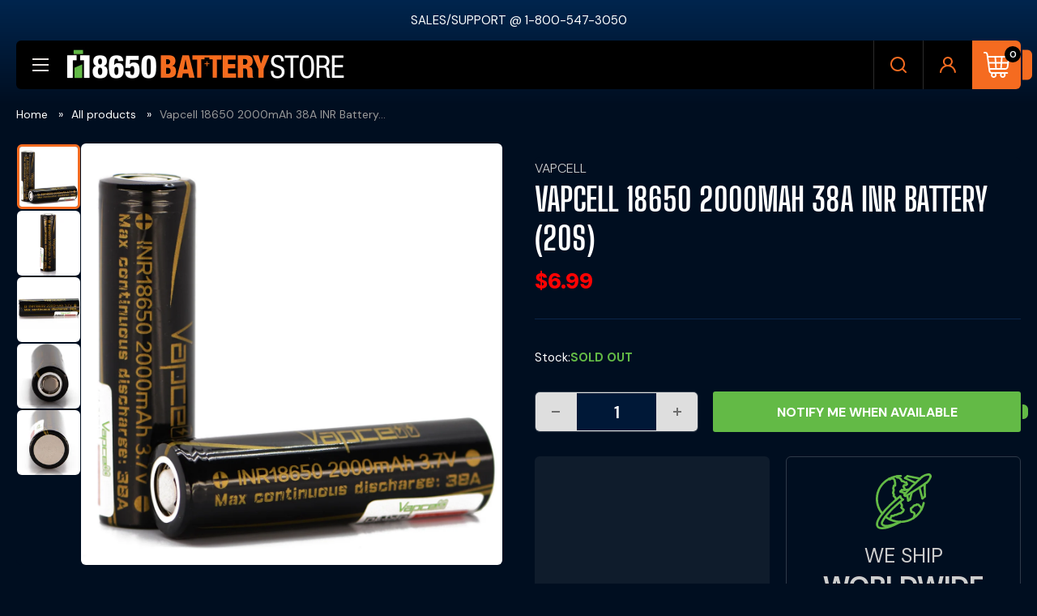

--- FILE ---
content_type: text/html; charset=utf-8
request_url: https://www.18650batterystore.com/en-gb/products/vapcell-18650-2000mah
body_size: 55320
content:
<!doctype html>

<html class="no-js" lang="en">
  
  <head>
     <meta name="facebook-domain-verification" content="f196l2oy8htblcjqgsc30vqjul26k0" />
    <meta charset="utf-8">
    <meta name="viewport" content="width=device-width, initial-scale=1.0, height=device-height, minimum-scale=1.0, maximum-scale=1.0">
    <meta name="theme-color" content="#ff6128">
    <!-- Google tag (gtag.js) -->
    <script async src="https://www.googletagmanager.com/gtag/js?id=AW-964089987"></script>
    <script>
      window.dataLayer = window.dataLayer || [];
      function gtag(){dataLayer.push(arguments);}
      gtag('js', new Date());

      gtag('config', 'AW-964089987');
    </script>
    <title>Vapcell 18650 Battery - 2000mAh 38A High Drain Vape INR Battery</title><meta name="description" content="Great selection of Vapcell 18650 Batteries. Lowest Price Online – Guaranteed. The Vapcell 18650 2000mAh 38A Battery is one of the most highly anticipated batteries of the year. Each pair of Vapcell batteries includes a free EVA zipper carrying case"><link rel="canonical" href="https://www.18650batterystore.com/en-gb/products/vapcell-18650-2000mah"><link rel="shortcut icon" href="//www.18650batterystore.com/cdn/shop/files/favicon_dark_6f5c0672-594f-4176-996e-448cc9936288_96x96.png?v=1657774090" type="image/png"><link rel="preload" as="style" href="//www.18650batterystore.com/cdn/shop/t/45/assets/theme.css?v=107630513913484186051768372894">
    <link rel="preload" as="script" href="//www.18650batterystore.com/cdn/shop/t/45/assets/theme.js?v=100952596617660054121760605788">
    <link rel="preconnect" href="https://cdn.shopify.com">
    <link rel="preconnect" href="https://fonts.shopifycdn.com">
    <link rel="dns-prefetch" href="https://productreviews.shopifycdn.com">
    <link rel="dns-prefetch" href="https://ajax.googleapis.com">
    <link rel="dns-prefetch" href="https://maps.googleapis.com">
    <link rel="dns-prefetch" href="https://maps.gstatic.com">

    <meta property="og:type" content="product">
  <meta property="og:title" content="Vapcell 18650 2000mAh 38A INR Battery (20S)"><meta property="og:image" content="http://www.18650batterystore.com/cdn/shop/products/vapcell-18650-2000mah-2.jpg?v=1604525973">
    <meta property="og:image:secure_url" content="https://www.18650batterystore.com/cdn/shop/products/vapcell-18650-2000mah-2.jpg?v=1604525973">
    <meta property="og:image:width" content="1200">
    <meta property="og:image:height" content="1200">
    <meta property="product:availability" content="out of stock"><meta property="product:price:amount" content="6.99">
  <meta property="product:price:currency" content="USD"><meta property="og:description" content="Great selection of Vapcell 18650 Batteries. Lowest Price Online – Guaranteed. The Vapcell 18650 2000mAh 38A Battery is one of the most highly anticipated batteries of the year. Each pair of Vapcell batteries includes a free EVA zipper carrying case"><meta property="og:url" content="https://www.18650batterystore.com/en-gb/products/vapcell-18650-2000mah">
<meta property="og:site_name" content="18650BatteryStore.com"><meta name="twitter:card" content="summary"><meta name="twitter:title" content="Vapcell 18650 2000mAh 38A INR Battery (20S)">
  <meta name="twitter:description" content="



">
  <meta name="twitter:image" content="https://www.18650batterystore.com/cdn/shop/products/vapcell-18650-2000mah-2_600x600_crop_center.jpg?v=1604525973">
    <link rel="preload" href="//www.18650batterystore.com/cdn/fonts/dm_sans/dmsans_n7.97e21d81502002291ea1de8aefb79170c6946ce5.woff2" as="font" type="font/woff2" crossorigin><link rel="preload" href="//www.18650batterystore.com/cdn/fonts/dm_sans/dmsans_n4.ec80bd4dd7e1a334c969c265873491ae56018d72.woff2" as="font" type="font/woff2" crossorigin><style>
  @font-face {
  font-family: "DM Sans";
  font-weight: 700;
  font-style: normal;
  font-display: swap;
  src: url("//www.18650batterystore.com/cdn/fonts/dm_sans/dmsans_n7.97e21d81502002291ea1de8aefb79170c6946ce5.woff2") format("woff2"),
       url("//www.18650batterystore.com/cdn/fonts/dm_sans/dmsans_n7.af5c214f5116410ca1d53a2090665620e78e2e1b.woff") format("woff");
}

  @font-face {
  font-family: "DM Sans";
  font-weight: 400;
  font-style: normal;
  font-display: swap;
  src: url("//www.18650batterystore.com/cdn/fonts/dm_sans/dmsans_n4.ec80bd4dd7e1a334c969c265873491ae56018d72.woff2") format("woff2"),
       url("//www.18650batterystore.com/cdn/fonts/dm_sans/dmsans_n4.87bdd914d8a61247b911147ae68e754d695c58a6.woff") format("woff");
}

@font-face {
  font-family: "DM Sans";
  font-weight: 600;
  font-style: normal;
  font-display: swap;
  src: url("//www.18650batterystore.com/cdn/fonts/dm_sans/dmsans_n6.70a2453ea926d613c6a2f89af05180d14b3a7c96.woff2") format("woff2"),
       url("//www.18650batterystore.com/cdn/fonts/dm_sans/dmsans_n6.355605667bef215872257574b57fc097044f7e20.woff") format("woff");
}

@font-face {
  font-family: "DM Sans";
  font-weight: 700;
  font-style: italic;
  font-display: swap;
  src: url("//www.18650batterystore.com/cdn/fonts/dm_sans/dmsans_i7.52b57f7d7342eb7255084623d98ab83fd96e7f9b.woff2") format("woff2"),
       url("//www.18650batterystore.com/cdn/fonts/dm_sans/dmsans_i7.d5e14ef18a1d4a8ce78a4187580b4eb1759c2eda.woff") format("woff");
}


  @font-face {
  font-family: "DM Sans";
  font-weight: 700;
  font-style: normal;
  font-display: swap;
  src: url("//www.18650batterystore.com/cdn/fonts/dm_sans/dmsans_n7.97e21d81502002291ea1de8aefb79170c6946ce5.woff2") format("woff2"),
       url("//www.18650batterystore.com/cdn/fonts/dm_sans/dmsans_n7.af5c214f5116410ca1d53a2090665620e78e2e1b.woff") format("woff");
}

  @font-face {
  font-family: "DM Sans";
  font-weight: 400;
  font-style: italic;
  font-display: swap;
  src: url("//www.18650batterystore.com/cdn/fonts/dm_sans/dmsans_i4.b8fe05e69ee95d5a53155c346957d8cbf5081c1a.woff2") format("woff2"),
       url("//www.18650batterystore.com/cdn/fonts/dm_sans/dmsans_i4.403fe28ee2ea63e142575c0aa47684d65f8c23a0.woff") format("woff");
}

  @font-face {
  font-family: "DM Sans";
  font-weight: 700;
  font-style: italic;
  font-display: swap;
  src: url("//www.18650batterystore.com/cdn/fonts/dm_sans/dmsans_i7.52b57f7d7342eb7255084623d98ab83fd96e7f9b.woff2") format("woff2"),
       url("//www.18650batterystore.com/cdn/fonts/dm_sans/dmsans_i7.d5e14ef18a1d4a8ce78a4187580b4eb1759c2eda.woff") format("woff");
}


  :root {
    --default-text-font-size : 15px;
    --base-text-font-size    : 15px;
    --heading-font-family    : "DM Sans", sans-serif;
    --heading-font-weight    : 700;
    --heading-font-style     : normal;
    --text-font-family       : "DM Sans", sans-serif;
    --text-font-weight       : 400;
    --text-font-style        : normal;
    --text-font-bolder-weight: 600;
    --text-link-decoration   : underline;

    --text-color               : #ffffff;
    --text-color-rgb           : 255, 255, 255;
    --heading-color            : #ffffff;
    --border-color             : #2f3a49;
    --border-color-rgb         : 47, 58, 73;
    --form-border-color        : #252e39;
    --accent-color             : #ff6128;
    --accent-color-rgb         : 255, 97, 40;
    --link-color               : #ef6f07;
    --link-color-hover         : #a54c05;
    --background               : #000e20;
    --secondary-background     : #000e20;
    --secondary-background-rgb : 0, 14, 32;
    --accent-background        : rgba(255, 97, 40, 0.08);

    --input-background: #000e20;

    --error-color       : #ff0000;
    --error-background  : rgba(255, 0, 0, 0.07);
    --success-color     : #00aa00;
    --success-background: rgba(0, 170, 0, 0.11);

    --primary-button-background      : #000000;
    --primary-button-background-rgb  : 0, 0, 0;
    --primary-button-text-color      : #ffffff;
    --secondary-button-background    : #262626;
    --secondary-button-background-rgb: 38, 38, 38;
    --secondary-button-text-color    : #ffffff;

    --header-background      : #000000;
    --header-text-color      : #e7e2de;
    --header-light-text-color: #e9e2dd;
    --header-border-color    : rgba(233, 226, 221, 0.3);
    --header-accent-color    : #ff0000;

    --footer-background-color:    #000000;
    --footer-heading-text-color:  #ffffff;
    --footer-body-text-color:     #e1e3e4;
    --footer-body-text-color-rgb: 225, 227, 228;
    --footer-accent-color:        #ff0000;
    --footer-accent-color-rgb:    255, 0, 0;
    --footer-border:              none;
    
    --flickity-arrow-color: #07090b;--product-on-sale-accent           : #ee0000;
    --product-on-sale-accent-rgb       : 238, 0, 0;
    --product-on-sale-color            : #ffffff;
    --product-in-stock-color           : #ff0000;
    --product-low-stock-color          : #ee0000;
    --product-sold-out-color           : #ff0000;
    --product-custom-label-1-background: #ff0000;
    --product-custom-label-1-color     : #ffffff;
    --product-custom-label-2-background: #ff0000;
    --product-custom-label-2-color     : #ffffff;
    --product-review-star-color        : #ffbd00;

    --mobile-container-gutter : 20px;
    --desktop-container-gutter: 40px;

    /* Shopify related variables */
    --payment-terms-background-color: #000e20;
  }
</style>

<script>
  // IE11 does not have support for CSS variables, so we have to polyfill them
  if (!(((window || {}).CSS || {}).supports && window.CSS.supports('(--a: 0)'))) {
    const script = document.createElement('script');
    script.type = 'text/javascript';
    script.src = 'https://cdn.jsdelivr.net/npm/css-vars-ponyfill@2';
    script.onload = function() {
      cssVars({});
    };

    document.getElementsByTagName('head')[0].appendChild(script);
  }
</script>


    
    <script>window.performance && window.performance.mark && window.performance.mark('shopify.content_for_header.start');</script><meta id="shopify-digital-wallet" name="shopify-digital-wallet" content="/48196780183/digital_wallets/dialog">
<meta name="shopify-checkout-api-token" content="1dd5dfc183c295dac911ca1e6a826995">
<meta id="in-context-paypal-metadata" data-shop-id="48196780183" data-venmo-supported="false" data-environment="production" data-locale="en_US" data-paypal-v4="true" data-currency="USD">
<link rel="alternate" hreflang="x-default" href="https://www.18650batterystore.com/products/vapcell-18650-2000mah">
<link rel="alternate" hreflang="en" href="https://www.18650batterystore.com/products/vapcell-18650-2000mah">
<link rel="alternate" hreflang="en-CA" href="https://www.18650batterystore.com/en-ca/products/vapcell-18650-2000mah">
<link rel="alternate" hreflang="en-AU" href="https://www.18650batterystore.com/en-au/products/vapcell-18650-2000mah">
<link rel="alternate" hreflang="en-GB" href="https://www.18650batterystore.com/en-gb/products/vapcell-18650-2000mah">
<link rel="alternate" type="application/json+oembed" href="https://www.18650batterystore.com/en-gb/products/vapcell-18650-2000mah.oembed">
<script async="async" src="/checkouts/internal/preloads.js?locale=en-GB"></script>
<link rel="preconnect" href="https://shop.app" crossorigin="anonymous">
<script async="async" src="https://shop.app/checkouts/internal/preloads.js?locale=en-GB&shop_id=48196780183" crossorigin="anonymous"></script>
<script id="apple-pay-shop-capabilities" type="application/json">{"shopId":48196780183,"countryCode":"US","currencyCode":"USD","merchantCapabilities":["supports3DS"],"merchantId":"gid:\/\/shopify\/Shop\/48196780183","merchantName":"18650BatteryStore.com","requiredBillingContactFields":["postalAddress","email"],"requiredShippingContactFields":["postalAddress","email"],"shippingType":"shipping","supportedNetworks":["visa","masterCard","amex","discover","elo","jcb"],"total":{"type":"pending","label":"18650BatteryStore.com","amount":"1.00"},"shopifyPaymentsEnabled":true,"supportsSubscriptions":true}</script>
<script id="shopify-features" type="application/json">{"accessToken":"1dd5dfc183c295dac911ca1e6a826995","betas":["rich-media-storefront-analytics"],"domain":"www.18650batterystore.com","predictiveSearch":true,"shopId":48196780183,"locale":"en"}</script>
<script>var Shopify = Shopify || {};
Shopify.shop = "18650batterystore.myshopify.com";
Shopify.locale = "en";
Shopify.currency = {"active":"USD","rate":"1.0"};
Shopify.country = "GB";
Shopify.theme = {"name":"QeRetail | October 2025 (theme update)","id":145368449175,"schema_name":"Warehouse","schema_version":"6.7.0","theme_store_id":871,"role":"main"};
Shopify.theme.handle = "null";
Shopify.theme.style = {"id":null,"handle":null};
Shopify.cdnHost = "www.18650batterystore.com/cdn";
Shopify.routes = Shopify.routes || {};
Shopify.routes.root = "/en-gb/";</script>
<script type="module">!function(o){(o.Shopify=o.Shopify||{}).modules=!0}(window);</script>
<script>!function(o){function n(){var o=[];function n(){o.push(Array.prototype.slice.apply(arguments))}return n.q=o,n}var t=o.Shopify=o.Shopify||{};t.loadFeatures=n(),t.autoloadFeatures=n()}(window);</script>
<script>
  window.ShopifyPay = window.ShopifyPay || {};
  window.ShopifyPay.apiHost = "shop.app\/pay";
  window.ShopifyPay.redirectState = null;
</script>
<script id="shop-js-analytics" type="application/json">{"pageType":"product"}</script>
<script defer="defer" async type="module" src="//www.18650batterystore.com/cdn/shopifycloud/shop-js/modules/v2/client.init-shop-cart-sync_BApSsMSl.en.esm.js"></script>
<script defer="defer" async type="module" src="//www.18650batterystore.com/cdn/shopifycloud/shop-js/modules/v2/chunk.common_CBoos6YZ.esm.js"></script>
<script type="module">
  await import("//www.18650batterystore.com/cdn/shopifycloud/shop-js/modules/v2/client.init-shop-cart-sync_BApSsMSl.en.esm.js");
await import("//www.18650batterystore.com/cdn/shopifycloud/shop-js/modules/v2/chunk.common_CBoos6YZ.esm.js");

  window.Shopify.SignInWithShop?.initShopCartSync?.({"fedCMEnabled":true,"windoidEnabled":true});

</script>
<script defer="defer" async type="module" src="//www.18650batterystore.com/cdn/shopifycloud/shop-js/modules/v2/client.payment-terms_BHOWV7U_.en.esm.js"></script>
<script defer="defer" async type="module" src="//www.18650batterystore.com/cdn/shopifycloud/shop-js/modules/v2/chunk.common_CBoos6YZ.esm.js"></script>
<script defer="defer" async type="module" src="//www.18650batterystore.com/cdn/shopifycloud/shop-js/modules/v2/chunk.modal_Bu1hFZFC.esm.js"></script>
<script type="module">
  await import("//www.18650batterystore.com/cdn/shopifycloud/shop-js/modules/v2/client.payment-terms_BHOWV7U_.en.esm.js");
await import("//www.18650batterystore.com/cdn/shopifycloud/shop-js/modules/v2/chunk.common_CBoos6YZ.esm.js");
await import("//www.18650batterystore.com/cdn/shopifycloud/shop-js/modules/v2/chunk.modal_Bu1hFZFC.esm.js");

  
</script>
<script>
  window.Shopify = window.Shopify || {};
  if (!window.Shopify.featureAssets) window.Shopify.featureAssets = {};
  window.Shopify.featureAssets['shop-js'] = {"shop-cart-sync":["modules/v2/client.shop-cart-sync_DJczDl9f.en.esm.js","modules/v2/chunk.common_CBoos6YZ.esm.js"],"init-fed-cm":["modules/v2/client.init-fed-cm_BzwGC0Wi.en.esm.js","modules/v2/chunk.common_CBoos6YZ.esm.js"],"init-windoid":["modules/v2/client.init-windoid_BS26ThXS.en.esm.js","modules/v2/chunk.common_CBoos6YZ.esm.js"],"shop-cash-offers":["modules/v2/client.shop-cash-offers_DthCPNIO.en.esm.js","modules/v2/chunk.common_CBoos6YZ.esm.js","modules/v2/chunk.modal_Bu1hFZFC.esm.js"],"shop-button":["modules/v2/client.shop-button_D_JX508o.en.esm.js","modules/v2/chunk.common_CBoos6YZ.esm.js"],"init-shop-email-lookup-coordinator":["modules/v2/client.init-shop-email-lookup-coordinator_DFwWcvrS.en.esm.js","modules/v2/chunk.common_CBoos6YZ.esm.js"],"shop-toast-manager":["modules/v2/client.shop-toast-manager_tEhgP2F9.en.esm.js","modules/v2/chunk.common_CBoos6YZ.esm.js"],"shop-login-button":["modules/v2/client.shop-login-button_DwLgFT0K.en.esm.js","modules/v2/chunk.common_CBoos6YZ.esm.js","modules/v2/chunk.modal_Bu1hFZFC.esm.js"],"avatar":["modules/v2/client.avatar_BTnouDA3.en.esm.js"],"init-shop-cart-sync":["modules/v2/client.init-shop-cart-sync_BApSsMSl.en.esm.js","modules/v2/chunk.common_CBoos6YZ.esm.js"],"pay-button":["modules/v2/client.pay-button_BuNmcIr_.en.esm.js","modules/v2/chunk.common_CBoos6YZ.esm.js"],"init-shop-for-new-customer-accounts":["modules/v2/client.init-shop-for-new-customer-accounts_DrjXSI53.en.esm.js","modules/v2/client.shop-login-button_DwLgFT0K.en.esm.js","modules/v2/chunk.common_CBoos6YZ.esm.js","modules/v2/chunk.modal_Bu1hFZFC.esm.js"],"init-customer-accounts-sign-up":["modules/v2/client.init-customer-accounts-sign-up_TlVCiykN.en.esm.js","modules/v2/client.shop-login-button_DwLgFT0K.en.esm.js","modules/v2/chunk.common_CBoos6YZ.esm.js","modules/v2/chunk.modal_Bu1hFZFC.esm.js"],"shop-follow-button":["modules/v2/client.shop-follow-button_C5D3XtBb.en.esm.js","modules/v2/chunk.common_CBoos6YZ.esm.js","modules/v2/chunk.modal_Bu1hFZFC.esm.js"],"checkout-modal":["modules/v2/client.checkout-modal_8TC_1FUY.en.esm.js","modules/v2/chunk.common_CBoos6YZ.esm.js","modules/v2/chunk.modal_Bu1hFZFC.esm.js"],"init-customer-accounts":["modules/v2/client.init-customer-accounts_C0Oh2ljF.en.esm.js","modules/v2/client.shop-login-button_DwLgFT0K.en.esm.js","modules/v2/chunk.common_CBoos6YZ.esm.js","modules/v2/chunk.modal_Bu1hFZFC.esm.js"],"lead-capture":["modules/v2/client.lead-capture_Cq0gfm7I.en.esm.js","modules/v2/chunk.common_CBoos6YZ.esm.js","modules/v2/chunk.modal_Bu1hFZFC.esm.js"],"shop-login":["modules/v2/client.shop-login_BmtnoEUo.en.esm.js","modules/v2/chunk.common_CBoos6YZ.esm.js","modules/v2/chunk.modal_Bu1hFZFC.esm.js"],"payment-terms":["modules/v2/client.payment-terms_BHOWV7U_.en.esm.js","modules/v2/chunk.common_CBoos6YZ.esm.js","modules/v2/chunk.modal_Bu1hFZFC.esm.js"]};
</script>
<script>(function() {
  var isLoaded = false;
  function asyncLoad() {
    if (isLoaded) return;
    isLoaded = true;
    var urls = ["https:\/\/shopify.orderdeadline.com\/app\/frontend\/js\/order-deadline.min.js?shop=18650batterystore.myshopify.com","https:\/\/loox.io\/widget\/NJ-y7TfnjK\/loox.1607675390827.js?shop=18650batterystore.myshopify.com","https:\/\/upsell-app.logbase.io\/lb-upsell.js?shop=18650batterystore.myshopify.com"];
    for (var i = 0; i < urls.length; i++) {
      var s = document.createElement('script');
      s.type = 'text/javascript';
      s.async = true;
      s.src = urls[i];
      var x = document.getElementsByTagName('script')[0];
      x.parentNode.insertBefore(s, x);
    }
  };
  if(window.attachEvent) {
    window.attachEvent('onload', asyncLoad);
  } else {
    window.addEventListener('load', asyncLoad, false);
  }
})();</script>
<script id="__st">var __st={"a":48196780183,"offset":-18000,"reqid":"78dd56f8-291e-4a75-ab42-22ce31c21bfa-1768864426","pageurl":"www.18650batterystore.com\/en-gb\/products\/vapcell-18650-2000mah","u":"d9685b3d1d13","p":"product","rtyp":"product","rid":5900242747543};</script>
<script>window.ShopifyPaypalV4VisibilityTracking = true;</script>
<script id="captcha-bootstrap">!function(){'use strict';const t='contact',e='account',n='new_comment',o=[[t,t],['blogs',n],['comments',n],[t,'customer']],c=[[e,'customer_login'],[e,'guest_login'],[e,'recover_customer_password'],[e,'create_customer']],r=t=>t.map((([t,e])=>`form[action*='/${t}']:not([data-nocaptcha='true']) input[name='form_type'][value='${e}']`)).join(','),a=t=>()=>t?[...document.querySelectorAll(t)].map((t=>t.form)):[];function s(){const t=[...o],e=r(t);return a(e)}const i='password',u='form_key',d=['recaptcha-v3-token','g-recaptcha-response','h-captcha-response',i],f=()=>{try{return window.sessionStorage}catch{return}},m='__shopify_v',_=t=>t.elements[u];function p(t,e,n=!1){try{const o=window.sessionStorage,c=JSON.parse(o.getItem(e)),{data:r}=function(t){const{data:e,action:n}=t;return t[m]||n?{data:e,action:n}:{data:t,action:n}}(c);for(const[e,n]of Object.entries(r))t.elements[e]&&(t.elements[e].value=n);n&&o.removeItem(e)}catch(o){console.error('form repopulation failed',{error:o})}}const l='form_type',E='cptcha';function T(t){t.dataset[E]=!0}const w=window,h=w.document,L='Shopify',v='ce_forms',y='captcha';let A=!1;((t,e)=>{const n=(g='f06e6c50-85a8-45c8-87d0-21a2b65856fe',I='https://cdn.shopify.com/shopifycloud/storefront-forms-hcaptcha/ce_storefront_forms_captcha_hcaptcha.v1.5.2.iife.js',D={infoText:'Protected by hCaptcha',privacyText:'Privacy',termsText:'Terms'},(t,e,n)=>{const o=w[L][v],c=o.bindForm;if(c)return c(t,g,e,D).then(n);var r;o.q.push([[t,g,e,D],n]),r=I,A||(h.body.append(Object.assign(h.createElement('script'),{id:'captcha-provider',async:!0,src:r})),A=!0)});var g,I,D;w[L]=w[L]||{},w[L][v]=w[L][v]||{},w[L][v].q=[],w[L][y]=w[L][y]||{},w[L][y].protect=function(t,e){n(t,void 0,e),T(t)},Object.freeze(w[L][y]),function(t,e,n,w,h,L){const[v,y,A,g]=function(t,e,n){const i=e?o:[],u=t?c:[],d=[...i,...u],f=r(d),m=r(i),_=r(d.filter((([t,e])=>n.includes(e))));return[a(f),a(m),a(_),s()]}(w,h,L),I=t=>{const e=t.target;return e instanceof HTMLFormElement?e:e&&e.form},D=t=>v().includes(t);t.addEventListener('submit',(t=>{const e=I(t);if(!e)return;const n=D(e)&&!e.dataset.hcaptchaBound&&!e.dataset.recaptchaBound,o=_(e),c=g().includes(e)&&(!o||!o.value);(n||c)&&t.preventDefault(),c&&!n&&(function(t){try{if(!f())return;!function(t){const e=f();if(!e)return;const n=_(t);if(!n)return;const o=n.value;o&&e.removeItem(o)}(t);const e=Array.from(Array(32),(()=>Math.random().toString(36)[2])).join('');!function(t,e){_(t)||t.append(Object.assign(document.createElement('input'),{type:'hidden',name:u})),t.elements[u].value=e}(t,e),function(t,e){const n=f();if(!n)return;const o=[...t.querySelectorAll(`input[type='${i}']`)].map((({name:t})=>t)),c=[...d,...o],r={};for(const[a,s]of new FormData(t).entries())c.includes(a)||(r[a]=s);n.setItem(e,JSON.stringify({[m]:1,action:t.action,data:r}))}(t,e)}catch(e){console.error('failed to persist form',e)}}(e),e.submit())}));const S=(t,e)=>{t&&!t.dataset[E]&&(n(t,e.some((e=>e===t))),T(t))};for(const o of['focusin','change'])t.addEventListener(o,(t=>{const e=I(t);D(e)&&S(e,y())}));const B=e.get('form_key'),M=e.get(l),P=B&&M;t.addEventListener('DOMContentLoaded',(()=>{const t=y();if(P)for(const e of t)e.elements[l].value===M&&p(e,B);[...new Set([...A(),...v().filter((t=>'true'===t.dataset.shopifyCaptcha))])].forEach((e=>S(e,t)))}))}(h,new URLSearchParams(w.location.search),n,t,e,['guest_login'])})(!0,!1)}();</script>
<script integrity="sha256-4kQ18oKyAcykRKYeNunJcIwy7WH5gtpwJnB7kiuLZ1E=" data-source-attribution="shopify.loadfeatures" defer="defer" src="//www.18650batterystore.com/cdn/shopifycloud/storefront/assets/storefront/load_feature-a0a9edcb.js" crossorigin="anonymous"></script>
<script crossorigin="anonymous" defer="defer" src="//www.18650batterystore.com/cdn/shopifycloud/storefront/assets/shopify_pay/storefront-65b4c6d7.js?v=20250812"></script>
<script data-source-attribution="shopify.dynamic_checkout.dynamic.init">var Shopify=Shopify||{};Shopify.PaymentButton=Shopify.PaymentButton||{isStorefrontPortableWallets:!0,init:function(){window.Shopify.PaymentButton.init=function(){};var t=document.createElement("script");t.src="https://www.18650batterystore.com/cdn/shopifycloud/portable-wallets/latest/portable-wallets.en.js",t.type="module",document.head.appendChild(t)}};
</script>
<script data-source-attribution="shopify.dynamic_checkout.buyer_consent">
  function portableWalletsHideBuyerConsent(e){var t=document.getElementById("shopify-buyer-consent"),n=document.getElementById("shopify-subscription-policy-button");t&&n&&(t.classList.add("hidden"),t.setAttribute("aria-hidden","true"),n.removeEventListener("click",e))}function portableWalletsShowBuyerConsent(e){var t=document.getElementById("shopify-buyer-consent"),n=document.getElementById("shopify-subscription-policy-button");t&&n&&(t.classList.remove("hidden"),t.removeAttribute("aria-hidden"),n.addEventListener("click",e))}window.Shopify?.PaymentButton&&(window.Shopify.PaymentButton.hideBuyerConsent=portableWalletsHideBuyerConsent,window.Shopify.PaymentButton.showBuyerConsent=portableWalletsShowBuyerConsent);
</script>
<script data-source-attribution="shopify.dynamic_checkout.cart.bootstrap">document.addEventListener("DOMContentLoaded",(function(){function t(){return document.querySelector("shopify-accelerated-checkout-cart, shopify-accelerated-checkout")}if(t())Shopify.PaymentButton.init();else{new MutationObserver((function(e,n){t()&&(Shopify.PaymentButton.init(),n.disconnect())})).observe(document.body,{childList:!0,subtree:!0})}}));
</script>
<link id="shopify-accelerated-checkout-styles" rel="stylesheet" media="screen" href="https://www.18650batterystore.com/cdn/shopifycloud/portable-wallets/latest/accelerated-checkout-backwards-compat.css" crossorigin="anonymous">
<style id="shopify-accelerated-checkout-cart">
        #shopify-buyer-consent {
  margin-top: 1em;
  display: inline-block;
  width: 100%;
}

#shopify-buyer-consent.hidden {
  display: none;
}

#shopify-subscription-policy-button {
  background: none;
  border: none;
  padding: 0;
  text-decoration: underline;
  font-size: inherit;
  cursor: pointer;
}

#shopify-subscription-policy-button::before {
  box-shadow: none;
}

      </style>

<script>window.performance && window.performance.mark && window.performance.mark('shopify.content_for_header.end');</script>

    <link rel="stylesheet" href="//www.18650batterystore.com/cdn/shop/t/45/assets/theme.css?v=107630513913484186051768372894">
    <link href="//www.18650batterystore.com/cdn/shop/t/45/assets/custom.css?v=144897206361365911601768372882" rel="stylesheet" type="text/css" media="all" />
    <link href="//www.18650batterystore.com/cdn/shop/t/45/assets/global-style.css?v=58844795141221922021768372911" rel="stylesheet" type="text/css" media="all" />
    <link href="//www.18650batterystore.com/cdn/shop/t/45/assets/tab-style.css?v=101251035604869740771761655474" rel="stylesheet" type="text/css" media="all" />    

    <script type="application/ld+json">{"@context":"http:\/\/schema.org\/","@id":"\/en-gb\/products\/vapcell-18650-2000mah#product","@type":"Product","brand":{"@type":"Brand","name":"VapCell"},"category":"","description":"\n\n\n\n","image":"https:\/\/www.18650batterystore.com\/cdn\/shop\/products\/vapcell-18650-2000mah-2.jpg?v=1604525973\u0026width=1920","mpn":"582145032","name":"Vapcell 18650 2000mAh 38A INR Battery (20S)","offers":{"@id":"\/en-gb\/products\/vapcell-18650-2000mah?variant=37119911755927#offer","@type":"Offer","availability":"http:\/\/schema.org\/OutOfStock","price":"6.99","priceCurrency":"USD","url":"https:\/\/www.18650batterystore.com\/en-gb\/products\/vapcell-18650-2000mah?variant=37119911755927"},"sku":"vapcell-18650-2000mah","url":"https:\/\/www.18650batterystore.com\/en-gb\/products\/vapcell-18650-2000mah"}</script><script type="application/ld+json">
  {
    "@context": "https://schema.org",
    "@type": "BreadcrumbList",
    "itemListElement": [{
        "@type": "ListItem",
        "position": 1,
        "name": "Home",
        "item": "https://www.18650batterystore.com"
      },{
            "@type": "ListItem",
            "position": 2,
            "name": "Vapcell 18650 2000mAh 38A INR Battery (20S)",
            "item": "https://www.18650batterystore.com/en-gb/products/vapcell-18650-2000mah"
          }]
  }
</script>
 <!--begin-boost-pfs-filter-css-->
   <link rel="preload stylesheet" href="//www.18650batterystore.com/cdn/shop/t/45/assets/boost-pfs-instant-search.css?v=161474771722126458541760605788" as="style"><link href="//www.18650batterystore.com/cdn/shop/t/45/assets/boost-pfs-custom.css?v=162466909470588629501760605788" rel="stylesheet" type="text/css" media="all" />
<style data-id="boost-pfs-style">
    .boost-pfs-filter-option-title-text {color: rgba(54,91,214,1);font-weight: 900;text-transform: uppercase;}

   .boost-pfs-filter-tree-v .boost-pfs-filter-option-title-text:before {border-top-color: rgba(54,91,214,1);}
    .boost-pfs-filter-tree-v .boost-pfs-filter-option.boost-pfs-filter-option-collapsed .boost-pfs-filter-option-title-text:before {border-bottom-color: rgba(54,91,214,1);}
    .boost-pfs-filter-tree-h .boost-pfs-filter-option-title-heading:before {border-right-color: rgba(54,91,214,1);
        border-bottom-color: rgba(54,91,214,1);}

    .boost-pfs-filter-refine-by .boost-pfs-filter-option-title h3 {}

    .boost-pfs-filter-option-content .boost-pfs-filter-option-item-list .boost-pfs-filter-option-item button,
    .boost-pfs-filter-option-content .boost-pfs-filter-option-item-list .boost-pfs-filter-option-item .boost-pfs-filter-button,
    .boost-pfs-filter-option-range-amount input,
    .boost-pfs-filter-tree-v .boost-pfs-filter-refine-by .boost-pfs-filter-refine-by-items .refine-by-item,
    .boost-pfs-filter-refine-by-wrapper-v .boost-pfs-filter-refine-by .boost-pfs-filter-refine-by-items .refine-by-item,
    .boost-pfs-filter-refine-by .boost-pfs-filter-option-title,
    .boost-pfs-filter-refine-by .boost-pfs-filter-refine-by-items .refine-by-item>a,
    .boost-pfs-filter-refine-by>span,
    .boost-pfs-filter-clear,
    .boost-pfs-filter-clear-all{}
    .boost-pfs-filter-tree-h .boost-pfs-filter-pc .boost-pfs-filter-refine-by-items .refine-by-item .boost-pfs-filter-clear .refine-by-type,
    .boost-pfs-filter-refine-by-wrapper-h .boost-pfs-filter-pc .boost-pfs-filter-refine-by-items .refine-by-item .boost-pfs-filter-clear .refine-by-type {}

    .boost-pfs-filter-option-multi-level-collections .boost-pfs-filter-option-multi-level-list .boost-pfs-filter-option-item .boost-pfs-filter-button-arrow .boost-pfs-arrow:before,
    .boost-pfs-filter-option-multi-level-tag .boost-pfs-filter-option-multi-level-list .boost-pfs-filter-option-item .boost-pfs-filter-button-arrow .boost-pfs-arrow:before {}

    .boost-pfs-filter-refine-by-wrapper-v .boost-pfs-filter-refine-by .boost-pfs-filter-refine-by-items .refine-by-item .boost-pfs-filter-clear:after,
    .boost-pfs-filter-refine-by-wrapper-v .boost-pfs-filter-refine-by .boost-pfs-filter-refine-by-items .refine-by-item .boost-pfs-filter-clear:before,
    .boost-pfs-filter-tree-v .boost-pfs-filter-refine-by .boost-pfs-filter-refine-by-items .refine-by-item .boost-pfs-filter-clear:after,
    .boost-pfs-filter-tree-v .boost-pfs-filter-refine-by .boost-pfs-filter-refine-by-items .refine-by-item .boost-pfs-filter-clear:before,
    .boost-pfs-filter-refine-by-wrapper-h .boost-pfs-filter-pc .boost-pfs-filter-refine-by-items .refine-by-item .boost-pfs-filter-clear:after,
    .boost-pfs-filter-refine-by-wrapper-h .boost-pfs-filter-pc .boost-pfs-filter-refine-by-items .refine-by-item .boost-pfs-filter-clear:before,
    .boost-pfs-filter-tree-h .boost-pfs-filter-pc .boost-pfs-filter-refine-by-items .refine-by-item .boost-pfs-filter-clear:after,
    .boost-pfs-filter-tree-h .boost-pfs-filter-pc .boost-pfs-filter-refine-by-items .refine-by-item .boost-pfs-filter-clear:before {}
    .boost-pfs-filter-option-range-slider .noUi-value-horizontal {}

    .boost-pfs-filter-tree-mobile-button button,
    .boost-pfs-filter-top-sorting-mobile button {}
    .boost-pfs-filter-top-sorting-mobile button>span:after {}
  </style>

 <!--end-boost-pfs-filter-css-->
    <script>
      // This allows to expose several variables to the global scope, to be used in scripts
      window.theme = {
        pageType: "product",
        cartCount: 0,
        moneyFormat: "${{amount}}",
        moneyWithCurrencyFormat: "${{amount}} USD",
        currencyCodeEnabled: false,
        showDiscount: true,
        discountMode: "percentage",
        cartType: "page"
      };

      window.routes = {
        rootUrl: "\/en-gb",
        rootUrlWithoutSlash: "\/en-gb",
        cartUrl: "\/en-gb\/cart",
        cartAddUrl: "\/en-gb\/cart\/add",
        cartChangeUrl: "\/en-gb\/cart\/change",
        searchUrl: "\/en-gb\/search",
        productRecommendationsUrl: "\/en-gb\/recommendations\/products"
      };

      window.languages = {
        productRegularPrice: "Regular price",
        productSalePrice: "Sale price",
        collectionOnSaleLabel: "Save {{savings}}",
        productFormUnavailable: "Unavailable",
        productFormAddToCart: "Add to cart",
        productFormPreOrder: "Pre-order",
        productFormSoldOut: "Sold out",
        productAdded: "Product has been added to your cart",
        productAddedShort: "Added!",
        shippingEstimatorNoResults: "No shipping could be found for your address.",
        shippingEstimatorOneResult: "There is one shipping rate for your address:",
        shippingEstimatorMultipleResults: "There are {{count}} shipping rates for your address:",
        shippingEstimatorErrors: "There are some errors:"
      };

      document.documentElement.className = document.documentElement.className.replace('no-js', 'js');
    </script><script src="https://cdnjs.cloudflare.com/ajax/libs/jquery/3.7.1/jquery.min.js"></script>
  <link rel="stylesheet" type="text/css" href="//cdn.jsdelivr.net/npm/slick-carousel@1.8.1/slick/slick.css"/>
  <script type="text/javascript" src="//cdn.jsdelivr.net/npm/slick-carousel@1.8.1/slick/slick.min.js"></script>
  <script src="//www.18650batterystore.com/cdn/shop/t/45/assets/new-custom.js?v=108913641193931992561761659306" defer></script>
  <script src="//www.18650batterystore.com/cdn/shop/t/45/assets/marquee.js?v=171493727424860564151761538930" defer></script>
	


    <script src="//www.18650batterystore.com/cdn/shop/t/45/assets/theme.js?v=100952596617660054121760605788" defer></script>
    <script src="//www.18650batterystore.com/cdn/shop/t/45/assets/custom.js?v=83579891929439196391761733272" defer></script><script>
        (function () {
          window.onpageshow = function() {
            // We force re-freshing the cart content onpageshow, as most browsers will serve a cache copy when hitting the
            // back button, which cause staled data
            document.documentElement.dispatchEvent(new CustomEvent('cart:refresh', {
              bubbles: true,
              detail: {scrollToTop: false}
            }));
          };
        })();
      </script><!-- BEGIN app block: shopify://apps/hulk-discounts/blocks/app-embed/25745434-52e7-4378-88f1-890df18a0110 --><!-- BEGIN app snippet: hulkapps_volume_discount -->
    <script>
      var is_po = false
      if(window.hulkapps != undefined && window.hulkapps != '' ){
        var is_po = window.hulkapps.is_product_option
      }
      
        window.hulkapps = {
          shop_slug: "18650batterystore",
          store_id: "18650batterystore.myshopify.com",
          money_format: "${{amount}}",
          cart: null,
          product: null,
          product_collections: null,
          product_variants: null,
          is_volume_discount: true,
          is_product_option: is_po,
          product_id: null,
          page_type: null,
          po_url: "https://productoption.hulkapps.com",
          vd_url: "https://volumediscount.hulkapps.com",
          vd_proxy_url: "https://www.18650batterystore.com",
          customer: null
        }
        

        window.hulkapps.page_type = "cart";
        window.hulkapps.cart = {"note":null,"attributes":{},"original_total_price":0,"total_price":0,"total_discount":0,"total_weight":0.0,"item_count":0,"items":[],"requires_shipping":false,"currency":"USD","items_subtotal_price":0,"cart_level_discount_applications":[],"checkout_charge_amount":0}
        if (typeof window.hulkapps.cart.items == "object") {
          for (var i=0; i<window.hulkapps.cart.items.length; i++) {
            ["sku", "grams", "vendor", "url", "image", "handle", "requires_shipping", "product_type", "product_description"].map(function(a) {
              delete window.hulkapps.cart.items[i][a]
            })
          }
        }
        window.hulkapps.cart_collections = {}
        window.hulkapps.product_tags = {}
        

      
        window.hulkapps.page_type = "product"
        window.hulkapps.product_id = "5900242747543";
        window.hulkapps.product = {"id":5900242747543,"title":"Vapcell 18650 2000mAh 38A INR Battery (20S)","handle":"vapcell-18650-2000mah","description":"\u003cdiv class=\"productdescription\"\u003e\n\u003cbr\u003e\n\u003cdiv\u003e\u003cbr\u003e\u003c\/div\u003e\n\u003cbr\u003e\n\u003c\/div\u003e","published_at":"2021-03-14T12:21:52-04:00","created_at":"2020-10-17T05:37:27-04:00","vendor":"VapCell","type":"","tags":[],"price":699,"price_min":699,"price_max":699,"available":false,"price_varies":false,"compare_at_price":null,"compare_at_price_min":0,"compare_at_price_max":0,"compare_at_price_varies":false,"variants":[{"id":37119911755927,"title":"Default Title","option1":"Default Title","option2":null,"option3":null,"sku":"vapcell-18650-2000mah","requires_shipping":true,"taxable":true,"featured_image":null,"available":false,"name":"Vapcell 18650 2000mAh 38A INR Battery (20S)","public_title":null,"options":["Default Title"],"price":699,"weight":68,"compare_at_price":null,"inventory_management":"shopify","barcode":"582145032","requires_selling_plan":false,"selling_plan_allocations":[],"quantity_rule":{"min":1,"max":null,"increment":1}}],"images":["\/\/www.18650batterystore.com\/cdn\/shop\/products\/vapcell-18650-2000mah-2.jpg?v=1604525973","\/\/www.18650batterystore.com\/cdn\/shop\/products\/vapcell-18650-2000mah-3.jpg?v=1604525973","\/\/www.18650batterystore.com\/cdn\/shop\/products\/vapcell-18650-2000mah-4.jpg?v=1604525973","\/\/www.18650batterystore.com\/cdn\/shop\/products\/vapcell-18650-2000mah-5.jpg?v=1604525973","\/\/www.18650batterystore.com\/cdn\/shop\/products\/vapcell-18650-2000mah-6.jpg?v=1604525973"],"featured_image":"\/\/www.18650batterystore.com\/cdn\/shop\/products\/vapcell-18650-2000mah-2.jpg?v=1604525973","options":["Title"],"media":[{"alt":"Vapcell 18650 2000mAh 38A INR Battery (20S)","id":13749876228247,"position":1,"preview_image":{"aspect_ratio":1.0,"height":1200,"width":1200,"src":"\/\/www.18650batterystore.com\/cdn\/shop\/products\/vapcell-18650-2000mah-2.jpg?v=1604525973"},"aspect_ratio":1.0,"height":1200,"media_type":"image","src":"\/\/www.18650batterystore.com\/cdn\/shop\/products\/vapcell-18650-2000mah-2.jpg?v=1604525973","width":1200},{"alt":"Vapcell 18650 2000mAh 38A INR Battery (20S)","id":13749876883607,"position":2,"preview_image":{"aspect_ratio":1.0,"height":1200,"width":1200,"src":"\/\/www.18650batterystore.com\/cdn\/shop\/products\/vapcell-18650-2000mah-3.jpg?v=1604525973"},"aspect_ratio":1.0,"height":1200,"media_type":"image","src":"\/\/www.18650batterystore.com\/cdn\/shop\/products\/vapcell-18650-2000mah-3.jpg?v=1604525973","width":1200},{"alt":"Vapcell 18650 2000mAh 38A INR Battery (20S)","id":13749877637271,"position":3,"preview_image":{"aspect_ratio":1.0,"height":1200,"width":1200,"src":"\/\/www.18650batterystore.com\/cdn\/shop\/products\/vapcell-18650-2000mah-4.jpg?v=1604525973"},"aspect_ratio":1.0,"height":1200,"media_type":"image","src":"\/\/www.18650batterystore.com\/cdn\/shop\/products\/vapcell-18650-2000mah-4.jpg?v=1604525973","width":1200},{"alt":"Vapcell 18650 2000mAh 38A INR Battery (20S)","id":13749878784151,"position":4,"preview_image":{"aspect_ratio":1.0,"height":1200,"width":1200,"src":"\/\/www.18650batterystore.com\/cdn\/shop\/products\/vapcell-18650-2000mah-5.jpg?v=1604525973"},"aspect_ratio":1.0,"height":1200,"media_type":"image","src":"\/\/www.18650batterystore.com\/cdn\/shop\/products\/vapcell-18650-2000mah-5.jpg?v=1604525973","width":1200},{"alt":"Vapcell 18650 2000mAh 38A INR Battery (20S)","id":13749879636119,"position":5,"preview_image":{"aspect_ratio":1.0,"height":1200,"width":1200,"src":"\/\/www.18650batterystore.com\/cdn\/shop\/products\/vapcell-18650-2000mah-6.jpg?v=1604525973"},"aspect_ratio":1.0,"height":1200,"media_type":"image","src":"\/\/www.18650batterystore.com\/cdn\/shop\/products\/vapcell-18650-2000mah-6.jpg?v=1604525973","width":1200}],"requires_selling_plan":false,"selling_plan_groups":[],"content":"\u003cdiv class=\"productdescription\"\u003e\n\u003cbr\u003e\n\u003cdiv\u003e\u003cbr\u003e\u003c\/div\u003e\n\u003cbr\u003e\n\u003c\/div\u003e"}
        window.hulkapps.selected_or_first_available_variant = {"id":37119911755927,"title":"Default Title","option1":"Default Title","option2":null,"option3":null,"sku":"vapcell-18650-2000mah","requires_shipping":true,"taxable":true,"featured_image":null,"available":false,"name":"Vapcell 18650 2000mAh 38A INR Battery (20S)","public_title":null,"options":["Default Title"],"price":699,"weight":68,"compare_at_price":null,"inventory_management":"shopify","barcode":"582145032","requires_selling_plan":false,"selling_plan_allocations":[],"quantity_rule":{"min":1,"max":null,"increment":1}};
        window.hulkapps.selected_or_first_available_variant_id = "37119911755927";
        window.hulkapps.product_collection = []
        

        window.hulkapps.product_variant = []
        
          window.hulkapps.product_variant.push(37119911755927)
        

        window.hulkapps.product_collections = window.hulkapps.product_collection.toString();
        window.hulkapps.product_variants = window.hulkapps.product_variant.toString();
         window.hulkapps.product_tags = [];
         window.hulkapps.product_tags = window.hulkapps.product_tags.join(", ");
      

    </script><!-- END app snippet --><!-- END app block --><!-- BEGIN app block: shopify://apps/klaviyo-email-marketing-sms/blocks/klaviyo-onsite-embed/2632fe16-c075-4321-a88b-50b567f42507 -->












  <script async src="https://static.klaviyo.com/onsite/js/Y9n3Nv/klaviyo.js?company_id=Y9n3Nv"></script>
  <script>!function(){if(!window.klaviyo){window._klOnsite=window._klOnsite||[];try{window.klaviyo=new Proxy({},{get:function(n,i){return"push"===i?function(){var n;(n=window._klOnsite).push.apply(n,arguments)}:function(){for(var n=arguments.length,o=new Array(n),w=0;w<n;w++)o[w]=arguments[w];var t="function"==typeof o[o.length-1]?o.pop():void 0,e=new Promise((function(n){window._klOnsite.push([i].concat(o,[function(i){t&&t(i),n(i)}]))}));return e}}})}catch(n){window.klaviyo=window.klaviyo||[],window.klaviyo.push=function(){var n;(n=window._klOnsite).push.apply(n,arguments)}}}}();</script>

  
    <script id="viewed_product">
      if (item == null) {
        var _learnq = _learnq || [];

        var MetafieldReviews = null
        var MetafieldYotpoRating = null
        var MetafieldYotpoCount = null
        var MetafieldLooxRating = null
        var MetafieldLooxCount = null
        var okendoProduct = null
        var okendoProductReviewCount = null
        var okendoProductReviewAverageValue = null
        try {
          // The following fields are used for Customer Hub recently viewed in order to add reviews.
          // This information is not part of __kla_viewed. Instead, it is part of __kla_viewed_reviewed_items
          MetafieldReviews = {};
          MetafieldYotpoRating = null
          MetafieldYotpoCount = null
          MetafieldLooxRating = "5.0"
          MetafieldLooxCount = 17

          okendoProduct = null
          // If the okendo metafield is not legacy, it will error, which then requires the new json formatted data
          if (okendoProduct && 'error' in okendoProduct) {
            okendoProduct = null
          }
          okendoProductReviewCount = okendoProduct ? okendoProduct.reviewCount : null
          okendoProductReviewAverageValue = okendoProduct ? okendoProduct.reviewAverageValue : null
        } catch (error) {
          console.error('Error in Klaviyo onsite reviews tracking:', error);
        }

        var item = {
          Name: "Vapcell 18650 2000mAh 38A INR Battery (20S)",
          ProductID: 5900242747543,
          Categories: [],
          ImageURL: "https://www.18650batterystore.com/cdn/shop/products/vapcell-18650-2000mah-2_grande.jpg?v=1604525973",
          URL: "https://www.18650batterystore.com/en-gb/products/vapcell-18650-2000mah",
          Brand: "VapCell",
          Price: "$6.99",
          Value: "6.99",
          CompareAtPrice: "$0.00"
        };
        _learnq.push(['track', 'Viewed Product', item]);
        _learnq.push(['trackViewedItem', {
          Title: item.Name,
          ItemId: item.ProductID,
          Categories: item.Categories,
          ImageUrl: item.ImageURL,
          Url: item.URL,
          Metadata: {
            Brand: item.Brand,
            Price: item.Price,
            Value: item.Value,
            CompareAtPrice: item.CompareAtPrice
          },
          metafields:{
            reviews: MetafieldReviews,
            yotpo:{
              rating: MetafieldYotpoRating,
              count: MetafieldYotpoCount,
            },
            loox:{
              rating: MetafieldLooxRating,
              count: MetafieldLooxCount,
            },
            okendo: {
              rating: okendoProductReviewAverageValue,
              count: okendoProductReviewCount,
            }
          }
        }]);
      }
    </script>
  




  <script>
    window.klaviyoReviewsProductDesignMode = false
  </script>







<!-- END app block --><script src="https://cdn.shopify.com/extensions/019b7356-b863-740e-a434-3295b201790d/volumediscount-74/assets/hulkcode.js" type="text/javascript" defer="defer"></script>
<link href="https://cdn.shopify.com/extensions/019b7356-b863-740e-a434-3295b201790d/volumediscount-74/assets/hulkcode.css" rel="stylesheet" type="text/css" media="all">
<link href="https://monorail-edge.shopifysvc.com" rel="dns-prefetch">
<script>(function(){if ("sendBeacon" in navigator && "performance" in window) {try {var session_token_from_headers = performance.getEntriesByType('navigation')[0].serverTiming.find(x => x.name == '_s').description;} catch {var session_token_from_headers = undefined;}var session_cookie_matches = document.cookie.match(/_shopify_s=([^;]*)/);var session_token_from_cookie = session_cookie_matches && session_cookie_matches.length === 2 ? session_cookie_matches[1] : "";var session_token = session_token_from_headers || session_token_from_cookie || "";function handle_abandonment_event(e) {var entries = performance.getEntries().filter(function(entry) {return /monorail-edge.shopifysvc.com/.test(entry.name);});if (!window.abandonment_tracked && entries.length === 0) {window.abandonment_tracked = true;var currentMs = Date.now();var navigation_start = performance.timing.navigationStart;var payload = {shop_id: 48196780183,url: window.location.href,navigation_start,duration: currentMs - navigation_start,session_token,page_type: "product"};window.navigator.sendBeacon("https://monorail-edge.shopifysvc.com/v1/produce", JSON.stringify({schema_id: "online_store_buyer_site_abandonment/1.1",payload: payload,metadata: {event_created_at_ms: currentMs,event_sent_at_ms: currentMs}}));}}window.addEventListener('pagehide', handle_abandonment_event);}}());</script>
<script id="web-pixels-manager-setup">(function e(e,d,r,n,o){if(void 0===o&&(o={}),!Boolean(null===(a=null===(i=window.Shopify)||void 0===i?void 0:i.analytics)||void 0===a?void 0:a.replayQueue)){var i,a;window.Shopify=window.Shopify||{};var t=window.Shopify;t.analytics=t.analytics||{};var s=t.analytics;s.replayQueue=[],s.publish=function(e,d,r){return s.replayQueue.push([e,d,r]),!0};try{self.performance.mark("wpm:start")}catch(e){}var l=function(){var e={modern:/Edge?\/(1{2}[4-9]|1[2-9]\d|[2-9]\d{2}|\d{4,})\.\d+(\.\d+|)|Firefox\/(1{2}[4-9]|1[2-9]\d|[2-9]\d{2}|\d{4,})\.\d+(\.\d+|)|Chrom(ium|e)\/(9{2}|\d{3,})\.\d+(\.\d+|)|(Maci|X1{2}).+ Version\/(15\.\d+|(1[6-9]|[2-9]\d|\d{3,})\.\d+)([,.]\d+|)( \(\w+\)|)( Mobile\/\w+|) Safari\/|Chrome.+OPR\/(9{2}|\d{3,})\.\d+\.\d+|(CPU[ +]OS|iPhone[ +]OS|CPU[ +]iPhone|CPU IPhone OS|CPU iPad OS)[ +]+(15[._]\d+|(1[6-9]|[2-9]\d|\d{3,})[._]\d+)([._]\d+|)|Android:?[ /-](13[3-9]|1[4-9]\d|[2-9]\d{2}|\d{4,})(\.\d+|)(\.\d+|)|Android.+Firefox\/(13[5-9]|1[4-9]\d|[2-9]\d{2}|\d{4,})\.\d+(\.\d+|)|Android.+Chrom(ium|e)\/(13[3-9]|1[4-9]\d|[2-9]\d{2}|\d{4,})\.\d+(\.\d+|)|SamsungBrowser\/([2-9]\d|\d{3,})\.\d+/,legacy:/Edge?\/(1[6-9]|[2-9]\d|\d{3,})\.\d+(\.\d+|)|Firefox\/(5[4-9]|[6-9]\d|\d{3,})\.\d+(\.\d+|)|Chrom(ium|e)\/(5[1-9]|[6-9]\d|\d{3,})\.\d+(\.\d+|)([\d.]+$|.*Safari\/(?![\d.]+ Edge\/[\d.]+$))|(Maci|X1{2}).+ Version\/(10\.\d+|(1[1-9]|[2-9]\d|\d{3,})\.\d+)([,.]\d+|)( \(\w+\)|)( Mobile\/\w+|) Safari\/|Chrome.+OPR\/(3[89]|[4-9]\d|\d{3,})\.\d+\.\d+|(CPU[ +]OS|iPhone[ +]OS|CPU[ +]iPhone|CPU IPhone OS|CPU iPad OS)[ +]+(10[._]\d+|(1[1-9]|[2-9]\d|\d{3,})[._]\d+)([._]\d+|)|Android:?[ /-](13[3-9]|1[4-9]\d|[2-9]\d{2}|\d{4,})(\.\d+|)(\.\d+|)|Mobile Safari.+OPR\/([89]\d|\d{3,})\.\d+\.\d+|Android.+Firefox\/(13[5-9]|1[4-9]\d|[2-9]\d{2}|\d{4,})\.\d+(\.\d+|)|Android.+Chrom(ium|e)\/(13[3-9]|1[4-9]\d|[2-9]\d{2}|\d{4,})\.\d+(\.\d+|)|Android.+(UC? ?Browser|UCWEB|U3)[ /]?(15\.([5-9]|\d{2,})|(1[6-9]|[2-9]\d|\d{3,})\.\d+)\.\d+|SamsungBrowser\/(5\.\d+|([6-9]|\d{2,})\.\d+)|Android.+MQ{2}Browser\/(14(\.(9|\d{2,})|)|(1[5-9]|[2-9]\d|\d{3,})(\.\d+|))(\.\d+|)|K[Aa][Ii]OS\/(3\.\d+|([4-9]|\d{2,})\.\d+)(\.\d+|)/},d=e.modern,r=e.legacy,n=navigator.userAgent;return n.match(d)?"modern":n.match(r)?"legacy":"unknown"}(),u="modern"===l?"modern":"legacy",c=(null!=n?n:{modern:"",legacy:""})[u],f=function(e){return[e.baseUrl,"/wpm","/b",e.hashVersion,"modern"===e.buildTarget?"m":"l",".js"].join("")}({baseUrl:d,hashVersion:r,buildTarget:u}),m=function(e){var d=e.version,r=e.bundleTarget,n=e.surface,o=e.pageUrl,i=e.monorailEndpoint;return{emit:function(e){var a=e.status,t=e.errorMsg,s=(new Date).getTime(),l=JSON.stringify({metadata:{event_sent_at_ms:s},events:[{schema_id:"web_pixels_manager_load/3.1",payload:{version:d,bundle_target:r,page_url:o,status:a,surface:n,error_msg:t},metadata:{event_created_at_ms:s}}]});if(!i)return console&&console.warn&&console.warn("[Web Pixels Manager] No Monorail endpoint provided, skipping logging."),!1;try{return self.navigator.sendBeacon.bind(self.navigator)(i,l)}catch(e){}var u=new XMLHttpRequest;try{return u.open("POST",i,!0),u.setRequestHeader("Content-Type","text/plain"),u.send(l),!0}catch(e){return console&&console.warn&&console.warn("[Web Pixels Manager] Got an unhandled error while logging to Monorail."),!1}}}}({version:r,bundleTarget:l,surface:e.surface,pageUrl:self.location.href,monorailEndpoint:e.monorailEndpoint});try{o.browserTarget=l,function(e){var d=e.src,r=e.async,n=void 0===r||r,o=e.onload,i=e.onerror,a=e.sri,t=e.scriptDataAttributes,s=void 0===t?{}:t,l=document.createElement("script"),u=document.querySelector("head"),c=document.querySelector("body");if(l.async=n,l.src=d,a&&(l.integrity=a,l.crossOrigin="anonymous"),s)for(var f in s)if(Object.prototype.hasOwnProperty.call(s,f))try{l.dataset[f]=s[f]}catch(e){}if(o&&l.addEventListener("load",o),i&&l.addEventListener("error",i),u)u.appendChild(l);else{if(!c)throw new Error("Did not find a head or body element to append the script");c.appendChild(l)}}({src:f,async:!0,onload:function(){if(!function(){var e,d;return Boolean(null===(d=null===(e=window.Shopify)||void 0===e?void 0:e.analytics)||void 0===d?void 0:d.initialized)}()){var d=window.webPixelsManager.init(e)||void 0;if(d){var r=window.Shopify.analytics;r.replayQueue.forEach((function(e){var r=e[0],n=e[1],o=e[2];d.publishCustomEvent(r,n,o)})),r.replayQueue=[],r.publish=d.publishCustomEvent,r.visitor=d.visitor,r.initialized=!0}}},onerror:function(){return m.emit({status:"failed",errorMsg:"".concat(f," has failed to load")})},sri:function(e){var d=/^sha384-[A-Za-z0-9+/=]+$/;return"string"==typeof e&&d.test(e)}(c)?c:"",scriptDataAttributes:o}),m.emit({status:"loading"})}catch(e){m.emit({status:"failed",errorMsg:(null==e?void 0:e.message)||"Unknown error"})}}})({shopId: 48196780183,storefrontBaseUrl: "https://www.18650batterystore.com",extensionsBaseUrl: "https://extensions.shopifycdn.com/cdn/shopifycloud/web-pixels-manager",monorailEndpoint: "https://monorail-edge.shopifysvc.com/unstable/produce_batch",surface: "storefront-renderer",enabledBetaFlags: ["2dca8a86"],webPixelsConfigList: [{"id":"1675067543","configuration":"{\"accountID\":\"Y9n3Nv\",\"webPixelConfig\":\"eyJlbmFibGVBZGRlZFRvQ2FydEV2ZW50cyI6IHRydWV9\"}","eventPayloadVersion":"v1","runtimeContext":"STRICT","scriptVersion":"524f6c1ee37bacdca7657a665bdca589","type":"APP","apiClientId":123074,"privacyPurposes":["ANALYTICS","MARKETING"],"dataSharingAdjustments":{"protectedCustomerApprovalScopes":["read_customer_address","read_customer_email","read_customer_name","read_customer_personal_data","read_customer_phone"]}},{"id":"1108476055","configuration":"{\"publicKey\":\"pub_a4e5256c0d4e6800cf3a\",\"apiUrl\":\"https:\\\/\\\/tracking.refersion.com\"}","eventPayloadVersion":"v1","runtimeContext":"STRICT","scriptVersion":"0fb80394591dba97de0fece487c9c5e4","type":"APP","apiClientId":147004,"privacyPurposes":["ANALYTICS","SALE_OF_DATA"],"dataSharingAdjustments":{"protectedCustomerApprovalScopes":["read_customer_email","read_customer_name","read_customer_personal_data"]}},{"id":"355664023","configuration":"{\"accountID\":\"selleasy-metrics-track\"}","eventPayloadVersion":"v1","runtimeContext":"STRICT","scriptVersion":"5aac1f99a8ca74af74cea751ede503d2","type":"APP","apiClientId":5519923,"privacyPurposes":[],"dataSharingAdjustments":{"protectedCustomerApprovalScopes":["read_customer_email","read_customer_name","read_customer_personal_data"]}},{"id":"shopify-app-pixel","configuration":"{}","eventPayloadVersion":"v1","runtimeContext":"STRICT","scriptVersion":"0450","apiClientId":"shopify-pixel","type":"APP","privacyPurposes":["ANALYTICS","MARKETING"]},{"id":"shopify-custom-pixel","eventPayloadVersion":"v1","runtimeContext":"LAX","scriptVersion":"0450","apiClientId":"shopify-pixel","type":"CUSTOM","privacyPurposes":["ANALYTICS","MARKETING"]}],isMerchantRequest: false,initData: {"shop":{"name":"18650BatteryStore.com","paymentSettings":{"currencyCode":"USD"},"myshopifyDomain":"18650batterystore.myshopify.com","countryCode":"US","storefrontUrl":"https:\/\/www.18650batterystore.com\/en-gb"},"customer":null,"cart":null,"checkout":null,"productVariants":[{"price":{"amount":6.99,"currencyCode":"USD"},"product":{"title":"Vapcell 18650 2000mAh 38A INR Battery (20S)","vendor":"VapCell","id":"5900242747543","untranslatedTitle":"Vapcell 18650 2000mAh 38A INR Battery (20S)","url":"\/en-gb\/products\/vapcell-18650-2000mah","type":""},"id":"37119911755927","image":{"src":"\/\/www.18650batterystore.com\/cdn\/shop\/products\/vapcell-18650-2000mah-2.jpg?v=1604525973"},"sku":"vapcell-18650-2000mah","title":"Default Title","untranslatedTitle":"Default Title"}],"purchasingCompany":null},},"https://www.18650batterystore.com/cdn","fcfee988w5aeb613cpc8e4bc33m6693e112",{"modern":"","legacy":""},{"shopId":"48196780183","storefrontBaseUrl":"https:\/\/www.18650batterystore.com","extensionBaseUrl":"https:\/\/extensions.shopifycdn.com\/cdn\/shopifycloud\/web-pixels-manager","surface":"storefront-renderer","enabledBetaFlags":"[\"2dca8a86\"]","isMerchantRequest":"false","hashVersion":"fcfee988w5aeb613cpc8e4bc33m6693e112","publish":"custom","events":"[[\"page_viewed\",{}],[\"product_viewed\",{\"productVariant\":{\"price\":{\"amount\":6.99,\"currencyCode\":\"USD\"},\"product\":{\"title\":\"Vapcell 18650 2000mAh 38A INR Battery (20S)\",\"vendor\":\"VapCell\",\"id\":\"5900242747543\",\"untranslatedTitle\":\"Vapcell 18650 2000mAh 38A INR Battery (20S)\",\"url\":\"\/en-gb\/products\/vapcell-18650-2000mah\",\"type\":\"\"},\"id\":\"37119911755927\",\"image\":{\"src\":\"\/\/www.18650batterystore.com\/cdn\/shop\/products\/vapcell-18650-2000mah-2.jpg?v=1604525973\"},\"sku\":\"vapcell-18650-2000mah\",\"title\":\"Default Title\",\"untranslatedTitle\":\"Default Title\"}}]]"});</script><script>
  window.ShopifyAnalytics = window.ShopifyAnalytics || {};
  window.ShopifyAnalytics.meta = window.ShopifyAnalytics.meta || {};
  window.ShopifyAnalytics.meta.currency = 'USD';
  var meta = {"product":{"id":5900242747543,"gid":"gid:\/\/shopify\/Product\/5900242747543","vendor":"VapCell","type":"","handle":"vapcell-18650-2000mah","variants":[{"id":37119911755927,"price":699,"name":"Vapcell 18650 2000mAh 38A INR Battery (20S)","public_title":null,"sku":"vapcell-18650-2000mah"}],"remote":false},"page":{"pageType":"product","resourceType":"product","resourceId":5900242747543,"requestId":"78dd56f8-291e-4a75-ab42-22ce31c21bfa-1768864426"}};
  for (var attr in meta) {
    window.ShopifyAnalytics.meta[attr] = meta[attr];
  }
</script>
<script class="analytics">
  (function () {
    var customDocumentWrite = function(content) {
      var jquery = null;

      if (window.jQuery) {
        jquery = window.jQuery;
      } else if (window.Checkout && window.Checkout.$) {
        jquery = window.Checkout.$;
      }

      if (jquery) {
        jquery('body').append(content);
      }
    };

    var hasLoggedConversion = function(token) {
      if (token) {
        return document.cookie.indexOf('loggedConversion=' + token) !== -1;
      }
      return false;
    }

    var setCookieIfConversion = function(token) {
      if (token) {
        var twoMonthsFromNow = new Date(Date.now());
        twoMonthsFromNow.setMonth(twoMonthsFromNow.getMonth() + 2);

        document.cookie = 'loggedConversion=' + token + '; expires=' + twoMonthsFromNow;
      }
    }

    var trekkie = window.ShopifyAnalytics.lib = window.trekkie = window.trekkie || [];
    if (trekkie.integrations) {
      return;
    }
    trekkie.methods = [
      'identify',
      'page',
      'ready',
      'track',
      'trackForm',
      'trackLink'
    ];
    trekkie.factory = function(method) {
      return function() {
        var args = Array.prototype.slice.call(arguments);
        args.unshift(method);
        trekkie.push(args);
        return trekkie;
      };
    };
    for (var i = 0; i < trekkie.methods.length; i++) {
      var key = trekkie.methods[i];
      trekkie[key] = trekkie.factory(key);
    }
    trekkie.load = function(config) {
      trekkie.config = config || {};
      trekkie.config.initialDocumentCookie = document.cookie;
      var first = document.getElementsByTagName('script')[0];
      var script = document.createElement('script');
      script.type = 'text/javascript';
      script.onerror = function(e) {
        var scriptFallback = document.createElement('script');
        scriptFallback.type = 'text/javascript';
        scriptFallback.onerror = function(error) {
                var Monorail = {
      produce: function produce(monorailDomain, schemaId, payload) {
        var currentMs = new Date().getTime();
        var event = {
          schema_id: schemaId,
          payload: payload,
          metadata: {
            event_created_at_ms: currentMs,
            event_sent_at_ms: currentMs
          }
        };
        return Monorail.sendRequest("https://" + monorailDomain + "/v1/produce", JSON.stringify(event));
      },
      sendRequest: function sendRequest(endpointUrl, payload) {
        // Try the sendBeacon API
        if (window && window.navigator && typeof window.navigator.sendBeacon === 'function' && typeof window.Blob === 'function' && !Monorail.isIos12()) {
          var blobData = new window.Blob([payload], {
            type: 'text/plain'
          });

          if (window.navigator.sendBeacon(endpointUrl, blobData)) {
            return true;
          } // sendBeacon was not successful

        } // XHR beacon

        var xhr = new XMLHttpRequest();

        try {
          xhr.open('POST', endpointUrl);
          xhr.setRequestHeader('Content-Type', 'text/plain');
          xhr.send(payload);
        } catch (e) {
          console.log(e);
        }

        return false;
      },
      isIos12: function isIos12() {
        return window.navigator.userAgent.lastIndexOf('iPhone; CPU iPhone OS 12_') !== -1 || window.navigator.userAgent.lastIndexOf('iPad; CPU OS 12_') !== -1;
      }
    };
    Monorail.produce('monorail-edge.shopifysvc.com',
      'trekkie_storefront_load_errors/1.1',
      {shop_id: 48196780183,
      theme_id: 145368449175,
      app_name: "storefront",
      context_url: window.location.href,
      source_url: "//www.18650batterystore.com/cdn/s/trekkie.storefront.cd680fe47e6c39ca5d5df5f0a32d569bc48c0f27.min.js"});

        };
        scriptFallback.async = true;
        scriptFallback.src = '//www.18650batterystore.com/cdn/s/trekkie.storefront.cd680fe47e6c39ca5d5df5f0a32d569bc48c0f27.min.js';
        first.parentNode.insertBefore(scriptFallback, first);
      };
      script.async = true;
      script.src = '//www.18650batterystore.com/cdn/s/trekkie.storefront.cd680fe47e6c39ca5d5df5f0a32d569bc48c0f27.min.js';
      first.parentNode.insertBefore(script, first);
    };
    trekkie.load(
      {"Trekkie":{"appName":"storefront","development":false,"defaultAttributes":{"shopId":48196780183,"isMerchantRequest":null,"themeId":145368449175,"themeCityHash":"15064920772271055966","contentLanguage":"en","currency":"USD","eventMetadataId":"e7799dc2-693e-4252-96ab-fca9843c1129"},"isServerSideCookieWritingEnabled":true,"monorailRegion":"shop_domain","enabledBetaFlags":["65f19447"]},"Session Attribution":{},"S2S":{"facebookCapiEnabled":false,"source":"trekkie-storefront-renderer","apiClientId":580111}}
    );

    var loaded = false;
    trekkie.ready(function() {
      if (loaded) return;
      loaded = true;

      window.ShopifyAnalytics.lib = window.trekkie;

      var originalDocumentWrite = document.write;
      document.write = customDocumentWrite;
      try { window.ShopifyAnalytics.merchantGoogleAnalytics.call(this); } catch(error) {};
      document.write = originalDocumentWrite;

      window.ShopifyAnalytics.lib.page(null,{"pageType":"product","resourceType":"product","resourceId":5900242747543,"requestId":"78dd56f8-291e-4a75-ab42-22ce31c21bfa-1768864426","shopifyEmitted":true});

      var match = window.location.pathname.match(/checkouts\/(.+)\/(thank_you|post_purchase)/)
      var token = match? match[1]: undefined;
      if (!hasLoggedConversion(token)) {
        setCookieIfConversion(token);
        window.ShopifyAnalytics.lib.track("Viewed Product",{"currency":"USD","variantId":37119911755927,"productId":5900242747543,"productGid":"gid:\/\/shopify\/Product\/5900242747543","name":"Vapcell 18650 2000mAh 38A INR Battery (20S)","price":"6.99","sku":"vapcell-18650-2000mah","brand":"VapCell","variant":null,"category":"","nonInteraction":true,"remote":false},undefined,undefined,{"shopifyEmitted":true});
      window.ShopifyAnalytics.lib.track("monorail:\/\/trekkie_storefront_viewed_product\/1.1",{"currency":"USD","variantId":37119911755927,"productId":5900242747543,"productGid":"gid:\/\/shopify\/Product\/5900242747543","name":"Vapcell 18650 2000mAh 38A INR Battery (20S)","price":"6.99","sku":"vapcell-18650-2000mah","brand":"VapCell","variant":null,"category":"","nonInteraction":true,"remote":false,"referer":"https:\/\/www.18650batterystore.com\/en-gb\/products\/vapcell-18650-2000mah"});
      }
    });


        var eventsListenerScript = document.createElement('script');
        eventsListenerScript.async = true;
        eventsListenerScript.src = "//www.18650batterystore.com/cdn/shopifycloud/storefront/assets/shop_events_listener-3da45d37.js";
        document.getElementsByTagName('head')[0].appendChild(eventsListenerScript);

})();</script>
  <script>
  if (!window.ga || (window.ga && typeof window.ga !== 'function')) {
    window.ga = function ga() {
      (window.ga.q = window.ga.q || []).push(arguments);
      if (window.Shopify && window.Shopify.analytics && typeof window.Shopify.analytics.publish === 'function') {
        window.Shopify.analytics.publish("ga_stub_called", {}, {sendTo: "google_osp_migration"});
      }
      console.error("Shopify's Google Analytics stub called with:", Array.from(arguments), "\nSee https://help.shopify.com/manual/promoting-marketing/pixels/pixel-migration#google for more information.");
    };
    if (window.Shopify && window.Shopify.analytics && typeof window.Shopify.analytics.publish === 'function') {
      window.Shopify.analytics.publish("ga_stub_initialized", {}, {sendTo: "google_osp_migration"});
    }
  }
</script>
<script
  defer
  src="https://www.18650batterystore.com/cdn/shopifycloud/perf-kit/shopify-perf-kit-3.0.4.min.js"
  data-application="storefront-renderer"
  data-shop-id="48196780183"
  data-render-region="gcp-us-central1"
  data-page-type="product"
  data-theme-instance-id="145368449175"
  data-theme-name="Warehouse"
  data-theme-version="6.7.0"
  data-monorail-region="shop_domain"
  data-resource-timing-sampling-rate="10"
  data-shs="true"
  data-shs-beacon="true"
  data-shs-export-with-fetch="true"
  data-shs-logs-sample-rate="1"
  data-shs-beacon-endpoint="https://www.18650batterystore.com/api/collect"
></script>
</head>

  <body class="warehouse--v4 features--animate-zoom template-product " data-instant-intensity="viewport"><svg class="visually-hidden">
      <linearGradient id="rating-star-gradient-half">
        <stop offset="50%" stop-color="var(--product-review-star-color)" />
        <stop offset="50%" stop-color="rgba(var(--text-color-rgb), .4)" stop-opacity="0.4" />
      </linearGradient>
    </svg>

    <a href="#main" class="visually-hidden skip-to-content">Skip to content</a>
    <span class="loading-bar"></span><!-- BEGIN sections: header-group -->
<div id="shopify-section-sections--18785100726423__header" class="shopify-section shopify-section-group-header-group shopify-section__header header-style"><section data-section-id="sections--18785100726423__header" data-section-type="header" data-section-settings="{
  &quot;navigationLayout&quot;: &quot;inline&quot;,
  &quot;desktopOpenTrigger&quot;: &quot;hover&quot;,
  &quot;useStickyHeader&quot;: false
}">
  <header class="header header--inline " role="banner">
    <div class="container"><div class="announcement-bar-txt">sales/support @ 1-800-547-3050</div><div class="header__inner"><nav class="header__mobile-nav hidden-lap-and-up">
            <button class="header__mobile-nav-toggle icon-state touch-area" data-action="toggle-menu" aria-expanded="false" aria-haspopup="true" aria-controls="mobile-menu" aria-label="Open menu">
              <span class="icon-state__primary"><svg focusable="false" class="icon icon--hamburger-mobile " viewBox="0 0 20 16" role="presentation">
      <path d="M0 14h20v2H0v-2zM0 0h20v2H0V0zm0 7h20v2H0V7z" fill="currentColor" fill-rule="evenodd"></path>
    </svg></span>
              <span class="icon-state__secondary"><svg focusable="false" class="icon icon--close " viewBox="0 0 19 19" role="presentation">
      <path d="M9.1923882 8.39339828l7.7781745-7.7781746 1.4142136 1.41421357-7.7781746 7.77817459 7.7781746 7.77817456L16.9705627 19l-7.7781745-7.7781746L1.41421356 19 0 17.5857864l7.7781746-7.77817456L0 2.02943725 1.41421356.61522369 9.1923882 8.39339828z" fill="currentColor" fill-rule="evenodd"></path>
    </svg></span>
            </button><div id="mobile-menu" class="mobile-menu" aria-hidden="true"><svg focusable="false" class="icon icon--nav-triangle-borderless " viewBox="0 0 20 9" role="presentation">
      <path d="M.47108938 9c.2694725-.26871321.57077721-.56867841.90388257-.89986354C3.12384116 6.36134886 5.74788116 3.76338565 9.2467995.30653888c.4145057-.4095171 1.0844277-.40860098 1.4977971.00205122L19.4935156 9H.47108938z" fill="#000e20"></path>
    </svg><div class="mobile-menu__inner">
    <div class="mobile-menu__panel">
      <div class="mobile-menu__section">
        <ul class="mobile-menu__nav" data-type="menu" role="list"><li class="mobile-menu__nav-item"><a href="/en-gb/collections/deal-of-the-day" class="mobile-menu__nav-link" data-type="menuitem">SALE</a></li><li class="mobile-menu__nav-item"><button class="mobile-menu__nav-link" data-type="menuitem" aria-haspopup="true" aria-expanded="false" aria-controls="mobile-panel-1" data-action="open-panel">18650 Batteries<svg focusable="false" class="icon icon--arrow-right " viewBox="0 0 8 12" role="presentation">
      <path stroke="currentColor" stroke-width="2" d="M2 2l4 4-4 4" fill="none" stroke-linecap="square"></path>
    </svg></button></li><li class="mobile-menu__nav-item"><a href="/en-gb/collections/21700-batteries" class="mobile-menu__nav-link" data-type="menuitem">21700 Batteries</a></li><li class="mobile-menu__nav-item"><button class="mobile-menu__nav-link" data-type="menuitem" aria-haspopup="true" aria-expanded="false" aria-controls="mobile-panel-3" data-action="open-panel">LiFePO4 Batteries<svg focusable="false" class="icon icon--arrow-right " viewBox="0 0 8 12" role="presentation">
      <path stroke="currentColor" stroke-width="2" d="M2 2l4 4-4 4" fill="none" stroke-linecap="square"></path>
    </svg></button></li><li class="mobile-menu__nav-item"><button class="mobile-menu__nav-link" data-type="menuitem" aria-haspopup="true" aria-expanded="false" aria-controls="mobile-panel-4" data-action="open-panel">Chargers<svg focusable="false" class="icon icon--arrow-right " viewBox="0 0 8 12" role="presentation">
      <path stroke="currentColor" stroke-width="2" d="M2 2l4 4-4 4" fill="none" stroke-linecap="square"></path>
    </svg></button></li><li class="mobile-menu__nav-item"><button class="mobile-menu__nav-link" data-type="menuitem" aria-haspopup="true" aria-expanded="false" aria-controls="mobile-panel-5" data-action="open-panel">Supplies<svg focusable="false" class="icon icon--arrow-right " viewBox="0 0 8 12" role="presentation">
      <path stroke="currentColor" stroke-width="2" d="M2 2l4 4-4 4" fill="none" stroke-linecap="square"></path>
    </svg></button></li><li class="mobile-menu__nav-item"><button class="mobile-menu__nav-link" data-type="menuitem" aria-haspopup="true" aria-expanded="false" aria-controls="mobile-panel-6" data-action="open-panel">Additional Sizes<svg focusable="false" class="icon icon--arrow-right " viewBox="0 0 8 12" role="presentation">
      <path stroke="currentColor" stroke-width="2" d="M2 2l4 4-4 4" fill="none" stroke-linecap="square"></path>
    </svg></button></li></ul>
      </div><div class="mobile-menu__section mobile-menu__section--loose">
          <p class="mobile-menu__section-title heading h5">Need help?</p><div class="mobile-menu__help-wrapper"><svg focusable="false" class="icon icon--bi-phone " viewBox="0 0 24 24" role="presentation">
      <g stroke-width="2" fill="none" fill-rule="evenodd" stroke-linecap="square">
        <path d="M17 15l-3 3-8-8 3-3-5-5-3 3c0 9.941 8.059 18 18 18l3-3-5-5z" stroke="#ffffff"></path>
        <path d="M14 1c4.971 0 9 4.029 9 9m-9-5c2.761 0 5 2.239 5 5" stroke="#ff6128"></path>
      </g>
    </svg><span>Call us 1-800-547-3050</span>
            </div><div class="mobile-menu__help-wrapper"><svg focusable="false" class="icon icon--bi-email " viewBox="0 0 22 22" role="presentation">
      <g fill="none" fill-rule="evenodd">
        <path stroke="#ff6128" d="M.916667 10.08333367l3.66666667-2.65833334v4.65849997zm20.1666667 0L17.416667 7.42500033v4.65849997z"></path>
        <path stroke="#ffffff" stroke-width="2" d="M4.58333367 7.42500033L.916667 10.08333367V21.0833337h20.1666667V10.08333367L17.416667 7.42500033"></path>
        <path stroke="#ffffff" stroke-width="2" d="M4.58333367 12.1000003V.916667H17.416667v11.1833333m-16.5-2.01666663L21.0833337 21.0833337m0-11.00000003L11.0000003 15.5833337"></path>
        <path d="M8.25000033 5.50000033h5.49999997M8.25000033 9.166667h5.49999997" stroke="#ff6128" stroke-width="2" stroke-linecap="square"></path>
      </g>
    </svg><a href="mailto:support@18650batterystore.com">support@18650batterystore.com</a>
            </div></div><div class="mobile-menu__section mobile-menu__section--loose">
          <p class="mobile-menu__section-title heading h5">Follow Us</p><ul class="social-media__item-list social-media__item-list--stack list--unstyled" role="list">
    <li class="social-media__item social-media__item--facebook">
      <a href="https://www.facebook.com/18650BatteryStore/" target="_blank" rel="noopener" aria-label="Follow us on Facebook">

    <svg xmlns="http://www.w3.org/2000/svg" class="icon icon--facebook " width="10" height="19" viewBox="0 0 10 19" fill="none">
      <path d="M6.40449 19V10.3338H9.31219L9.74843 6.95548H6.40449V4.7989C6.40449 3.82109 6.6749 3.15473 8.07866 3.15473L9.86613 3.15399V0.132268C9.55701 0.0920981 8.49592 0 7.26093 0C4.68206 0 2.91652 1.57412 2.91652 4.46431V6.95548H0V10.3338H2.91652V19H6.40449Z" fill="currentColor"/>
    </svg>Facebook</a>
    </li>

    
<li class="social-media__item social-media__item--instagram">
      <a href="https://www.instagram.com/18650batterystore/" target="_blank" rel="noopener" aria-label="Follow us on Instagram">
    <svg xmlns="http://www.w3.org/2000/svg" width="18" height="18" viewBox="0 0 18 18" fill="none" class="icon icon--instagram ">
      <path d="M5.99875 9C5.99875 7.34321 7.34109 5.99976 8.9974 5.99976C10.6537 5.99976 11.9968 7.34321 11.9968 9C11.9968 10.6568 10.6537 12.0002 8.9974 12.0002C7.34109 12.0002 5.99875 10.6568 5.99875 9ZM4.37734 9C4.37734 11.5524 6.44574 13.6214 8.9974 13.6214C11.5491 13.6214 13.6175 11.5524 13.6175 9C13.6175 6.4476 11.5491 4.37861 8.9974 4.37861C6.44574 4.37861 4.37734 6.4476 4.37734 9ZM12.7207 4.19537C12.7206 4.40897 12.7838 4.6178 12.9024 4.79546C13.021 4.97311 13.1895 5.1116 13.3868 5.19342C13.584 5.27525 13.8011 5.29672 14.0106 5.25513C14.22 5.21354 14.4125 5.11076 14.5635 4.95978C14.7146 4.8088 14.8175 4.6164 14.8592 4.40692C14.901 4.19744 14.8797 3.98028 14.798 3.7829C14.7164 3.58552 14.5781 3.4168 14.4006 3.29805C14.2231 3.17931 14.0143 3.11589 13.8008 3.1158C13.5146 3.11593 13.2396 3.2297 13.0372 3.43212C12.8348 3.63454 12.7209 3.90905 12.7207 4.19537ZM5.36245 16.3258C4.48524 16.2858 4.00845 16.1397 3.6916 16.0162C3.27153 15.8526 2.97181 15.6578 2.65668 15.343C2.34156 15.0282 2.14649 14.7287 1.98368 14.3085C1.86016 13.9917 1.71404 13.5146 1.67416 12.6372C1.63055 11.6885 1.62184 11.4035 1.62184 9.00007C1.62184 6.59664 1.63127 6.31246 1.67416 5.36299C1.71411 4.48553 1.86131 4.00939 1.98368 3.69166C2.14721 3.27146 2.34199 2.97166 2.65668 2.65644C2.97137 2.34122 3.27081 2.1461 3.6916 1.98324C4.00831 1.85969 4.48524 1.71353 5.36245 1.67364C6.31085 1.63001 6.59574 1.6213 8.9974 1.6213C11.3991 1.6213 11.6842 1.63073 12.6334 1.67364C13.5106 1.7136 13.9866 1.86084 14.3043 1.98324C14.7244 2.1461 15.0241 2.34166 15.3392 2.65644C15.6543 2.97122 15.8487 3.27146 16.0122 3.69166C16.1357 4.00846 16.2818 4.48553 16.3217 5.36299C16.3653 6.31246 16.3741 6.59664 16.3741 9.00007C16.3741 11.4035 16.3653 11.6877 16.3217 12.6372C16.2818 13.5146 16.1349 13.9915 16.0122 14.3085C15.8487 14.7287 15.6539 15.0285 15.3392 15.343C15.0245 15.6575 14.7244 15.8526 14.3043 16.0162C13.9876 16.1397 13.5106 16.2859 12.6334 16.3258C11.685 16.3694 11.4001 16.3781 8.9974 16.3781C6.59466 16.3781 6.31056 16.3694 5.36245 16.3258ZM5.28795 0.054504C4.33013 0.098136 3.67562 0.250056 3.10403 0.472536C2.51207 0.702288 2.01096 1.01052 1.5102 1.51063C1.00944 2.01074 0.702085 2.5128 0.4724 3.10493C0.249984 3.67704 0.0981077 4.33138 0.0544883 5.28948C0.0101491 6.2491 0 6.55589 0 9C0 11.4441 0.0101491 11.7509 0.0544883 12.7105C0.0981077 13.6687 0.249984 14.323 0.4724 14.8951C0.702085 15.4868 1.00951 15.9895 1.5102 16.4894C2.01088 16.9893 2.51207 17.2971 3.10403 17.5275C3.6767 17.7499 4.33013 17.9019 5.28795 17.9455C6.2478 17.9891 6.554 18 8.9974 18C11.4408 18 11.7475 17.9898 12.7069 17.9455C13.6648 17.9019 14.3188 17.7499 14.8908 17.5275C15.4824 17.2971 15.9839 16.9895 16.4846 16.4894C16.9854 15.9893 17.2921 15.4868 17.5224 14.8951C17.7448 14.323 17.8974 13.6686 17.9403 12.7105C17.9839 11.7502 17.9941 11.4441 17.9941 9C17.9941 6.55589 17.9839 6.2491 17.9403 5.28948C17.8967 4.3313 17.7448 3.67668 17.5224 3.10493C17.2921 2.51316 16.9846 2.01154 16.4846 1.51063C15.9846 1.00973 15.4824 0.702288 14.8915 0.472536C14.3188 0.250056 13.6647 0.097416 12.7076 0.054504C11.7482 0.010872 11.4415 0 8.99812 0C6.55472 0 6.2478 0.010152 5.28795 0.054504Z" fill="currentColor"/>
      <path d="M5.99875 9C5.99875 7.34321 7.34109 5.99976 8.9974 5.99976C10.6537 5.99976 11.9968 7.34321 11.9968 9C11.9968 10.6568 10.6537 12.0002 8.9974 12.0002C7.34109 12.0002 5.99875 10.6568 5.99875 9ZM4.37734 9C4.37734 11.5524 6.44574 13.6214 8.9974 13.6214C11.5491 13.6214 13.6175 11.5524 13.6175 9C13.6175 6.4476 11.5491 4.37861 8.9974 4.37861C6.44574 4.37861 4.37734 6.4476 4.37734 9ZM12.7207 4.19537C12.7206 4.40897 12.7838 4.6178 12.9024 4.79546C13.021 4.97311 13.1895 5.1116 13.3868 5.19342C13.584 5.27525 13.8011 5.29672 14.0106 5.25513C14.22 5.21354 14.4125 5.11076 14.5635 4.95978C14.7146 4.8088 14.8175 4.6164 14.8592 4.40692C14.901 4.19744 14.8797 3.98028 14.798 3.7829C14.7164 3.58552 14.5781 3.4168 14.4006 3.29805C14.2231 3.17931 14.0143 3.11589 13.8008 3.1158C13.5146 3.11593 13.2396 3.2297 13.0372 3.43212C12.8348 3.63454 12.7209 3.90905 12.7207 4.19537ZM5.36245 16.3258C4.48524 16.2858 4.00845 16.1397 3.6916 16.0162C3.27153 15.8526 2.97181 15.6578 2.65668 15.343C2.34156 15.0282 2.14649 14.7287 1.98368 14.3085C1.86016 13.9917 1.71404 13.5146 1.67416 12.6372C1.63055 11.6885 1.62184 11.4035 1.62184 9.00007C1.62184 6.59664 1.63127 6.31246 1.67416 5.36299C1.71411 4.48553 1.86131 4.00939 1.98368 3.69166C2.14721 3.27146 2.34199 2.97166 2.65668 2.65644C2.97137 2.34122 3.27081 2.1461 3.6916 1.98324C4.00831 1.85969 4.48524 1.71353 5.36245 1.67364C6.31085 1.63001 6.59574 1.6213 8.9974 1.6213C11.3991 1.6213 11.6842 1.63073 12.6334 1.67364C13.5106 1.7136 13.9866 1.86084 14.3043 1.98324C14.7244 2.1461 15.0241 2.34166 15.3392 2.65644C15.6543 2.97122 15.8487 3.27146 16.0122 3.69166C16.1357 4.00846 16.2818 4.48553 16.3217 5.36299C16.3653 6.31246 16.3741 6.59664 16.3741 9.00007C16.3741 11.4035 16.3653 11.6877 16.3217 12.6372C16.2818 13.5146 16.1349 13.9915 16.0122 14.3085C15.8487 14.7287 15.6539 15.0285 15.3392 15.343C15.0245 15.6575 14.7244 15.8526 14.3043 16.0162C13.9876 16.1397 13.5106 16.2859 12.6334 16.3258C11.685 16.3694 11.4001 16.3781 8.9974 16.3781C6.59466 16.3781 6.31056 16.3694 5.36245 16.3258ZM5.28795 0.054504C4.33013 0.098136 3.67562 0.250056 3.10403 0.472536C2.51207 0.702288 2.01096 1.01052 1.5102 1.51063C1.00944 2.01074 0.702085 2.5128 0.4724 3.10493C0.249984 3.67704 0.0981077 4.33138 0.0544883 5.28948C0.0101491 6.2491 0 6.55589 0 9C0 11.4441 0.0101491 11.7509 0.0544883 12.7105C0.0981077 13.6687 0.249984 14.323 0.4724 14.8951C0.702085 15.4868 1.00951 15.9895 1.5102 16.4894C2.01088 16.9893 2.51207 17.2971 3.10403 17.5275C3.6767 17.7499 4.33013 17.9019 5.28795 17.9455C6.2478 17.9891 6.554 18 8.9974 18C11.4408 18 11.7475 17.9898 12.7069 17.9455C13.6648 17.9019 14.3188 17.7499 14.8908 17.5275C15.4824 17.2971 15.9839 16.9895 16.4846 16.4894C16.9854 15.9893 17.2921 15.4868 17.5224 14.8951C17.7448 14.323 17.8974 13.6686 17.9403 12.7105C17.9839 11.7502 17.9941 11.4441 17.9941 9C17.9941 6.55589 17.9839 6.2491 17.9403 5.28948C17.8967 4.3313 17.7448 3.67668 17.5224 3.10493C17.2921 2.51316 16.9846 2.01154 16.4846 1.51063C15.9846 1.00973 15.4824 0.702288 14.8915 0.472536C14.3188 0.250056 13.6647 0.097416 12.7076 0.054504C11.7482 0.010872 11.4415 0 8.99812 0C6.55472 0 6.2478 0.010152 5.28795 0.054504Z" fill="currentColor"/>
    </svg>Instagram</a>
    </li>

    
<li class="social-media__item social-media__item--twitter">
      <a href="https://twitter.com/18650BatterySto" target="_blank" rel="noopener" aria-label="Follow us on Twitter">
    <svg xmlns="http://www.w3.org/2000/svg" class="icon icon--twitter " width="16" height="15" viewBox="0 0 16 15" fill="none">
      <path d="M12.6009 0H15.0544L9.69434 6.35385L16 15H11.0627L7.19566 9.75615L2.77087 15H0.31595L6.04904 8.20385L0 0H5.06262L8.55811 4.79308L12.6009 0ZM11.7399 13.4769H13.0993L4.32392 1.44308H2.86506L11.7399 13.4769Z" fill="currentColor"/>
    </svg>Twitter</a>
    </li>

    

  </ul></div></div><div id="mobile-panel-1" class="mobile-menu__panel is-nested">
          <div class="mobile-menu__section is-sticky">
            <button class="mobile-menu__back-button" data-action="close-panel"><svg focusable="false" class="icon icon--arrow-left " viewBox="0 0 8 12" role="presentation">
      <path stroke="currentColor" stroke-width="2" d="M6 10L2 6l4-4" fill="none" stroke-linecap="square"></path>
    </svg> Back</button>
          </div>

          <div class="mobile-menu__section"><div class="mobile-menu__nav-list"><div class="mobile-menu__nav-list-item"><button class="mobile-menu__nav-list-toggle text--strong" aria-controls="mobile-list-0" aria-expanded="false" data-action="toggle-collapsible" data-close-siblings="false">Shop by Brand<svg focusable="false" class="icon icon--arrow-bottom " viewBox="0 0 12 8" role="presentation">
      <path stroke="currentColor" stroke-width="2" d="M10 2L6 6 2 2" fill="none" stroke-linecap="square"></path>
    </svg>
                      </button>

                      <div id="mobile-list-0" class="mobile-menu__nav-collapsible">
                        <div class="mobile-menu__nav-collapsible-content">
                          <ul class="mobile-menu__nav" data-type="menu" role="list"><li class="mobile-menu__nav-item">
                                <a href="/en-gb/collections/18650-batteries" class="mobile-menu__nav-link" data-type="menuitem">View All</a>
                              </li><li class="mobile-menu__nav-item">
                                <a href="/en-gb/collections/bak-18650-batteries" class="mobile-menu__nav-link" data-type="menuitem">BAK</a>
                              </li><li class="mobile-menu__nav-item">
                                <a href="/en-gb/collections/efest-18650-batteries" class="mobile-menu__nav-link" data-type="menuitem">Efest</a>
                              </li><li class="mobile-menu__nav-item">
                                <a href="/en-gb/collections/eve-18650-batteries" class="mobile-menu__nav-link" data-type="menuitem">EVE</a>
                              </li><li class="mobile-menu__nav-item">
                                <a href="/en-gb/collections/molicel-18650-batteries" class="mobile-menu__nav-link" data-type="menuitem">Molicel</a>
                              </li><li class="mobile-menu__nav-item">
                                <a href="/en-gb/collections/nitecore-18650-batteries" class="mobile-menu__nav-link" data-type="menuitem">Nitecore</a>
                              </li><li class="mobile-menu__nav-item">
                                <a href="/en-gb/collections/panasonic-18650-batteries" class="mobile-menu__nav-link" data-type="menuitem">Panasonic</a>
                              </li><li class="mobile-menu__nav-item">
                                <a href="/en-gb/collections/samsung-18650-batteries" class="mobile-menu__nav-link" data-type="menuitem">Samsung</a>
                              </li><li class="mobile-menu__nav-item">
                                <a href="/en-gb/collections/sanyo-18650-batteries" class="mobile-menu__nav-link" data-type="menuitem">Sanyo</a>
                              </li><li class="mobile-menu__nav-item">
                                <a href="/en-gb/collections/sony-murata-18650-batteries" class="mobile-menu__nav-link" data-type="menuitem">Sony | Murata</a>
                              </li><li class="mobile-menu__nav-item">
                                <a href="/en-gb/collections/vapcell-18650-batteries" class="mobile-menu__nav-link" data-type="menuitem">Vapcell</a>
                              </li></ul>
                        </div>
                      </div></div><div class="mobile-menu__nav-list-item"><button class="mobile-menu__nav-list-toggle text--strong" aria-controls="mobile-list-1" aria-expanded="false" data-action="toggle-collapsible" data-close-siblings="false">Recommendations<svg focusable="false" class="icon icon--arrow-bottom " viewBox="0 0 12 8" role="presentation">
      <path stroke="currentColor" stroke-width="2" d="M10 2L6 6 2 2" fill="none" stroke-linecap="square"></path>
    </svg>
                      </button>

                      <div id="mobile-list-1" class="mobile-menu__nav-collapsible">
                        <div class="mobile-menu__nav-collapsible-content">
                          <ul class="mobile-menu__nav" data-type="menu" role="list"><li class="mobile-menu__nav-item">
                                <a href="/en-gb/collections/recommended-high-capacity-packs" class="mobile-menu__nav-link" data-type="menuitem">Pack Build - High Capacity</a>
                              </li><li class="mobile-menu__nav-item">
                                <a href="/en-gb/collections/recommended-value-pack-building" class="mobile-menu__nav-link" data-type="menuitem">Pack Build - Value</a>
                              </li><li class="mobile-menu__nav-item">
                                <a href="/en-gb/collections/recommended-flashlight-batteries" class="mobile-menu__nav-link" data-type="menuitem">Flashlight Batteries</a>
                              </li><li class="mobile-menu__nav-item">
                                <a href="/en-gb/collections/recommended-vape-batteries" class="mobile-menu__nav-link" data-type="menuitem">Vape Batteries</a>
                              </li></ul>
                        </div>
                      </div></div><div class="mobile-menu__nav-list-item"><button class="mobile-menu__nav-list-toggle text--strong" aria-controls="mobile-list-2" aria-expanded="false" data-action="toggle-collapsible" data-close-siblings="false">Shop by Type<svg focusable="false" class="icon icon--arrow-bottom " viewBox="0 0 12 8" role="presentation">
      <path stroke="currentColor" stroke-width="2" d="M10 2L6 6 2 2" fill="none" stroke-linecap="square"></path>
    </svg>
                      </button>

                      <div id="mobile-list-2" class="mobile-menu__nav-collapsible">
                        <div class="mobile-menu__nav-collapsible-content">
                          <ul class="mobile-menu__nav" data-type="menu" role="list"><li class="mobile-menu__nav-item">
                                <a href="/en-gb/collections/flat-top-18650-batteries" class="mobile-menu__nav-link" data-type="menuitem">Flat top (65mm length)</a>
                              </li><li class="mobile-menu__nav-item">
                                <a href="/en-gb/collections/button-top-18650-batteries-1" class="mobile-menu__nav-link" data-type="menuitem">Button Top, Unprotected (67mm length)</a>
                              </li><li class="mobile-menu__nav-item">
                                <a href="/en-gb/collections/protected-button-top-18650-batteries" class="mobile-menu__nav-link" data-type="menuitem">Button Top, Protected (69mm length)</a>
                              </li></ul>
                        </div>
                      </div></div></div>

                  <div class="mobile-menu__promo-item">
                    <a href="/en-gb/products/molicel-p30b-18650-3000mah-36a-battery" class="mobile-menu__promo">
                      <div class="mobile-menu__image-wrapper"><img src="//www.18650batterystore.com/cdn/shop/files/12412343214_1.png?v=1752042445&amp;width=1024" alt="" srcset="//www.18650batterystore.com/cdn/shop/files/12412343214_1.png?v=1752042445&amp;width=300 300w, //www.18650batterystore.com/cdn/shop/files/12412343214_1.png?v=1752042445&amp;width=600 600w, //www.18650batterystore.com/cdn/shop/files/12412343214_1.png?v=1752042445&amp;width=900 900w" width="1024" height="1024" loading="lazy" sizes="300px"></div>

                      <span class="mobile-menu__image-heading heading">Best Selling 18650</span>
                      <p class="mobile-menu__image-text">Molicel P30B</p>
                    </a>
                  </div></div>
        </div><div id="mobile-panel-3" class="mobile-menu__panel is-nested">
          <div class="mobile-menu__section is-sticky">
            <button class="mobile-menu__back-button" data-action="close-panel"><svg focusable="false" class="icon icon--arrow-left " viewBox="0 0 8 12" role="presentation">
      <path stroke="currentColor" stroke-width="2" d="M6 10L2 6l4-4" fill="none" stroke-linecap="square"></path>
    </svg> Back</button>
          </div>

          <div class="mobile-menu__section"><ul class="mobile-menu__nav" data-type="menu" role="list">
                <li class="mobile-menu__nav-item">
                  <a href="/en-gb/collections/lifepo4-prismatic-cells" class="mobile-menu__nav-link text--strong">LiFePO4 Batteries</a>
                </li><li class="mobile-menu__nav-item"><button class="mobile-menu__nav-link" data-type="menuitem" aria-haspopup="true" aria-expanded="false" aria-controls="mobile-panel-3-0" data-action="open-panel">Epoch Batteries<svg focusable="false" class="icon icon--arrow-right " viewBox="0 0 8 12" role="presentation">
      <path stroke="currentColor" stroke-width="2" d="M2 2l4 4-4 4" fill="none" stroke-linecap="square"></path>
    </svg></button></li><li class="mobile-menu__nav-item"><button class="mobile-menu__nav-link" data-type="menuitem" aria-haspopup="true" aria-expanded="false" aria-controls="mobile-panel-3-1" data-action="open-panel">Prismatic LFP Cells<svg focusable="false" class="icon icon--arrow-right " viewBox="0 0 8 12" role="presentation">
      <path stroke="currentColor" stroke-width="2" d="M2 2l4 4-4 4" fill="none" stroke-linecap="square"></path>
    </svg></button></li><li class="mobile-menu__nav-item"><button class="mobile-menu__nav-link" data-type="menuitem" aria-haspopup="true" aria-expanded="false" aria-controls="mobile-panel-3-2" data-action="open-panel">Accessories<svg focusable="false" class="icon icon--arrow-right " viewBox="0 0 8 12" role="presentation">
      <path stroke="currentColor" stroke-width="2" d="M2 2l4 4-4 4" fill="none" stroke-linecap="square"></path>
    </svg></button></li></ul></div>
        </div><div id="mobile-panel-4" class="mobile-menu__panel is-nested">
          <div class="mobile-menu__section is-sticky">
            <button class="mobile-menu__back-button" data-action="close-panel"><svg focusable="false" class="icon icon--arrow-left " viewBox="0 0 8 12" role="presentation">
      <path stroke="currentColor" stroke-width="2" d="M6 10L2 6l4-4" fill="none" stroke-linecap="square"></path>
    </svg> Back</button>
          </div>

          <div class="mobile-menu__section"><ul class="mobile-menu__nav" data-type="menu" role="list">
                <li class="mobile-menu__nav-item">
                  <a href="/en-gb/collections/18650-battery-charger" class="mobile-menu__nav-link text--strong">Chargers</a>
                </li><li class="mobile-menu__nav-item"><button class="mobile-menu__nav-link" data-type="menuitem" aria-haspopup="true" aria-expanded="false" aria-controls="mobile-panel-4-0" data-action="open-panel">Shop by Brand<svg focusable="false" class="icon icon--arrow-right " viewBox="0 0 8 12" role="presentation">
      <path stroke="currentColor" stroke-width="2" d="M2 2l4 4-4 4" fill="none" stroke-linecap="square"></path>
    </svg></button></li><li class="mobile-menu__nav-item"><button class="mobile-menu__nav-link" data-type="menuitem" aria-haspopup="true" aria-expanded="false" aria-controls="mobile-panel-4-1" data-action="open-panel">Shop by Size<svg focusable="false" class="icon icon--arrow-right " viewBox="0 0 8 12" role="presentation">
      <path stroke="currentColor" stroke-width="2" d="M2 2l4 4-4 4" fill="none" stroke-linecap="square"></path>
    </svg></button></li><li class="mobile-menu__nav-item"><button class="mobile-menu__nav-link" data-type="menuitem" aria-haspopup="true" aria-expanded="false" aria-controls="mobile-panel-4-2" data-action="open-panel">Battery Type<svg focusable="false" class="icon icon--arrow-right " viewBox="0 0 8 12" role="presentation">
      <path stroke="currentColor" stroke-width="2" d="M2 2l4 4-4 4" fill="none" stroke-linecap="square"></path>
    </svg></button></li></ul></div>
        </div><div id="mobile-panel-5" class="mobile-menu__panel is-nested">
          <div class="mobile-menu__section is-sticky">
            <button class="mobile-menu__back-button" data-action="close-panel"><svg focusable="false" class="icon icon--arrow-left " viewBox="0 0 8 12" role="presentation">
      <path stroke="currentColor" stroke-width="2" d="M6 10L2 6l4-4" fill="none" stroke-linecap="square"></path>
    </svg> Back</button>
          </div>

          <div class="mobile-menu__section"><div class="mobile-menu__nav-list"><div class="mobile-menu__nav-list-item"><button class="mobile-menu__nav-list-toggle text--strong" aria-controls="mobile-list-3" aria-expanded="false" data-action="toggle-collapsible" data-close-siblings="false">Pack Building<svg focusable="false" class="icon icon--arrow-bottom " viewBox="0 0 12 8" role="presentation">
      <path stroke="currentColor" stroke-width="2" d="M10 2L6 6 2 2" fill="none" stroke-linecap="square"></path>
    </svg>
                      </button>

                      <div id="mobile-list-3" class="mobile-menu__nav-collapsible">
                        <div class="mobile-menu__nav-collapsible-content">
                          <ul class="mobile-menu__nav" data-type="menu" role="list"><li class="mobile-menu__nav-item">
                                <a href="/en-gb/collections/empty-cells" class="mobile-menu__nav-link" data-type="menuitem">Empty Cells</a>
                              </li><li class="mobile-menu__nav-item">
                                <a href="/en-gb/collections/insulator-rings" class="mobile-menu__nav-link" data-type="menuitem">Insulating Terminal Rings</a>
                              </li><li class="mobile-menu__nav-item">
                                <a href="/en-gb/collections/kapton-tape" class="mobile-menu__nav-link" data-type="menuitem">Kapton Tape</a>
                              </li><li class="mobile-menu__nav-item">
                                <a href="/en-gb/collections/nickel-strip" class="mobile-menu__nav-link" data-type="menuitem">Nickel Strip</a>
                              </li><li class="mobile-menu__nav-item">
                                <a href="/en-gb/collections/spacers" class="mobile-menu__nav-link" data-type="menuitem">Spacers</a>
                              </li></ul>
                        </div>
                      </div></div><div class="mobile-menu__nav-list-item"><button class="mobile-menu__nav-list-toggle text--strong" aria-controls="mobile-list-4" aria-expanded="false" data-action="toggle-collapsible" data-close-siblings="false">Wraps<svg focusable="false" class="icon icon--arrow-bottom " viewBox="0 0 12 8" role="presentation">
      <path stroke="currentColor" stroke-width="2" d="M10 2L6 6 2 2" fill="none" stroke-linecap="square"></path>
    </svg>
                      </button>

                      <div id="mobile-list-4" class="mobile-menu__nav-collapsible">
                        <div class="mobile-menu__nav-collapsible-content">
                          <ul class="mobile-menu__nav" data-type="menu" role="list"><li class="mobile-menu__nav-item">
                                <a href="/en-gb/collections/insulator-rings" class="mobile-menu__nav-link" data-type="menuitem">Insulating Terminal Rings</a>
                              </li><li class="mobile-menu__nav-item">
                                <a href="/en-gb/collections/18650-battery-wraps" class="mobile-menu__nav-link" data-type="menuitem">Wraps - 18650</a>
                              </li><li class="mobile-menu__nav-item">
                                <a href="/en-gb/collections/21700-battery-wraps" class="mobile-menu__nav-link" data-type="menuitem">Wraps - 21700</a>
                              </li></ul>
                        </div>
                      </div></div><div class="mobile-menu__nav-list-item"><button class="mobile-menu__nav-list-toggle text--strong" aria-controls="mobile-list-5" aria-expanded="false" data-action="toggle-collapsible" data-close-siblings="false">Accessories<svg focusable="false" class="icon icon--arrow-bottom " viewBox="0 0 12 8" role="presentation">
      <path stroke="currentColor" stroke-width="2" d="M10 2L6 6 2 2" fill="none" stroke-linecap="square"></path>
    </svg>
                      </button>

                      <div id="mobile-list-5" class="mobile-menu__nav-collapsible">
                        <div class="mobile-menu__nav-collapsible-content">
                          <ul class="mobile-menu__nav" data-type="menu" role="list"><li class="mobile-menu__nav-item">
                                <a href="/en-gb/collections/18650-battery-cases" class="mobile-menu__nav-link" data-type="menuitem">Cases</a>
                              </li><li class="mobile-menu__nav-item">
                                <a href="/en-gb/collections/18650-packaging" class="mobile-menu__nav-link" data-type="menuitem">Packaging</a>
                              </li></ul>
                        </div>
                      </div></div></div>

                  <div class="mobile-menu__promo-item">
                    <a href="/en-gb/collections/nickel-strip" class="mobile-menu__promo">
                      <div class="mobile-menu__image-wrapper"><img src="//www.18650batterystore.com/cdn/shop/files/61scKKtXzdL._AC_SY450.jpg?v=1660756536&amp;width=613" alt="" srcset="//www.18650batterystore.com/cdn/shop/files/61scKKtXzdL._AC_SY450.jpg?v=1660756536&amp;width=300 300w, //www.18650batterystore.com/cdn/shop/files/61scKKtXzdL._AC_SY450.jpg?v=1660756536&amp;width=600 600w" width="613" height="450" loading="lazy" sizes="300px"></div>

                      <span class="mobile-menu__image-heading heading">Pure Nickel Strip</span>
                      <p class="mobile-menu__image-text">Tabs, 20ft Rolls, 1KG Rolls</p>
                    </a>
                  </div></div>
        </div><div id="mobile-panel-6" class="mobile-menu__panel is-nested">
          <div class="mobile-menu__section is-sticky">
            <button class="mobile-menu__back-button" data-action="close-panel"><svg focusable="false" class="icon icon--arrow-left " viewBox="0 0 8 12" role="presentation">
      <path stroke="currentColor" stroke-width="2" d="M6 10L2 6l4-4" fill="none" stroke-linecap="square"></path>
    </svg> Back</button>
          </div>

          <div class="mobile-menu__section"><ul class="mobile-menu__nav" data-type="menu" role="list">
                <li class="mobile-menu__nav-item">
                  <a href="/en-gb/collections/lithium-ion-batteries" class="mobile-menu__nav-link text--strong">Additional Sizes</a>
                </li><li class="mobile-menu__nav-item"><a href="/en-gb/collections/aa-batteries" class="mobile-menu__nav-link" data-type="menuitem">AA Batteries</a></li><li class="mobile-menu__nav-item"><a href="/en-gb/collections/cr123a-batteries" class="mobile-menu__nav-link" data-type="menuitem">CR123A Batteries</a></li><li class="mobile-menu__nav-item"><a href="/en-gb/collections/14500-batteries" class="mobile-menu__nav-link" data-type="menuitem">14500 Batteries</a></li><li class="mobile-menu__nav-item"><a href="/en-gb/collections/16340-batteries-additional-sizes" class="mobile-menu__nav-link" data-type="menuitem">16340 Batteries</a></li><li class="mobile-menu__nav-item"><a href="/en-gb/collections/18350-batteries" class="mobile-menu__nav-link" data-type="menuitem">18350 Batteries</a></li><li class="mobile-menu__nav-item"><a href="/en-gb/collections/18500-batteries" class="mobile-menu__nav-link" data-type="menuitem">18500 Batteries</a></li><li class="mobile-menu__nav-item"><a href="/en-gb/collections/26650-batteries" class="mobile-menu__nav-link" data-type="menuitem">26650 Batteries</a></li><li class="mobile-menu__nav-item"><a href="/en-gb/collections/4680-batteries" class="mobile-menu__nav-link" data-type="menuitem">4680 Batteries</a></li></ul></div>
        </div><div id="mobile-panel-1-0" class="mobile-menu__panel is-nested">
                <div class="mobile-menu__section is-sticky">
                  <button class="mobile-menu__back-button" data-action="close-panel"><svg focusable="false" class="icon icon--arrow-left " viewBox="0 0 8 12" role="presentation">
      <path stroke="currentColor" stroke-width="2" d="M6 10L2 6l4-4" fill="none" stroke-linecap="square"></path>
    </svg> Back</button>
                </div>

                <div class="mobile-menu__section">
                  <ul class="mobile-menu__nav" data-type="menu" role="list">
                    <li class="mobile-menu__nav-item">
                      <a href="/en-gb/collections/18650-batteries" class="mobile-menu__nav-link text--strong">Shop by Brand</a>
                    </li><li class="mobile-menu__nav-item">
                        <a href="/en-gb/collections/18650-batteries" class="mobile-menu__nav-link" data-type="menuitem">View All</a>
                      </li><li class="mobile-menu__nav-item">
                        <a href="/en-gb/collections/bak-18650-batteries" class="mobile-menu__nav-link" data-type="menuitem">BAK</a>
                      </li><li class="mobile-menu__nav-item">
                        <a href="/en-gb/collections/efest-18650-batteries" class="mobile-menu__nav-link" data-type="menuitem">Efest</a>
                      </li><li class="mobile-menu__nav-item">
                        <a href="/en-gb/collections/eve-18650-batteries" class="mobile-menu__nav-link" data-type="menuitem">EVE</a>
                      </li><li class="mobile-menu__nav-item">
                        <a href="/en-gb/collections/molicel-18650-batteries" class="mobile-menu__nav-link" data-type="menuitem">Molicel</a>
                      </li><li class="mobile-menu__nav-item">
                        <a href="/en-gb/collections/nitecore-18650-batteries" class="mobile-menu__nav-link" data-type="menuitem">Nitecore</a>
                      </li><li class="mobile-menu__nav-item">
                        <a href="/en-gb/collections/panasonic-18650-batteries" class="mobile-menu__nav-link" data-type="menuitem">Panasonic</a>
                      </li><li class="mobile-menu__nav-item">
                        <a href="/en-gb/collections/samsung-18650-batteries" class="mobile-menu__nav-link" data-type="menuitem">Samsung</a>
                      </li><li class="mobile-menu__nav-item">
                        <a href="/en-gb/collections/sanyo-18650-batteries" class="mobile-menu__nav-link" data-type="menuitem">Sanyo</a>
                      </li><li class="mobile-menu__nav-item">
                        <a href="/en-gb/collections/sony-murata-18650-batteries" class="mobile-menu__nav-link" data-type="menuitem">Sony | Murata</a>
                      </li><li class="mobile-menu__nav-item">
                        <a href="/en-gb/collections/vapcell-18650-batteries" class="mobile-menu__nav-link" data-type="menuitem">Vapcell</a>
                      </li></ul>
                </div>
              </div><div id="mobile-panel-1-1" class="mobile-menu__panel is-nested">
                <div class="mobile-menu__section is-sticky">
                  <button class="mobile-menu__back-button" data-action="close-panel"><svg focusable="false" class="icon icon--arrow-left " viewBox="0 0 8 12" role="presentation">
      <path stroke="currentColor" stroke-width="2" d="M6 10L2 6l4-4" fill="none" stroke-linecap="square"></path>
    </svg> Back</button>
                </div>

                <div class="mobile-menu__section">
                  <ul class="mobile-menu__nav" data-type="menu" role="list">
                    <li class="mobile-menu__nav-item">
                      <a href="/en-gb/pages/recommended-18650-batteries" class="mobile-menu__nav-link text--strong">Recommendations</a>
                    </li><li class="mobile-menu__nav-item">
                        <a href="/en-gb/collections/recommended-high-capacity-packs" class="mobile-menu__nav-link" data-type="menuitem">Pack Build - High Capacity</a>
                      </li><li class="mobile-menu__nav-item">
                        <a href="/en-gb/collections/recommended-value-pack-building" class="mobile-menu__nav-link" data-type="menuitem">Pack Build - Value</a>
                      </li><li class="mobile-menu__nav-item">
                        <a href="/en-gb/collections/recommended-flashlight-batteries" class="mobile-menu__nav-link" data-type="menuitem">Flashlight Batteries</a>
                      </li><li class="mobile-menu__nav-item">
                        <a href="/en-gb/collections/recommended-vape-batteries" class="mobile-menu__nav-link" data-type="menuitem">Vape Batteries</a>
                      </li></ul>
                </div>
              </div><div id="mobile-panel-1-2" class="mobile-menu__panel is-nested">
                <div class="mobile-menu__section is-sticky">
                  <button class="mobile-menu__back-button" data-action="close-panel"><svg focusable="false" class="icon icon--arrow-left " viewBox="0 0 8 12" role="presentation">
      <path stroke="currentColor" stroke-width="2" d="M6 10L2 6l4-4" fill="none" stroke-linecap="square"></path>
    </svg> Back</button>
                </div>

                <div class="mobile-menu__section">
                  <ul class="mobile-menu__nav" data-type="menu" role="list">
                    <li class="mobile-menu__nav-item">
                      <a href="/en-gb/collections/18650-batteries" class="mobile-menu__nav-link text--strong">Shop by Type</a>
                    </li><li class="mobile-menu__nav-item">
                        <a href="/en-gb/collections/flat-top-18650-batteries" class="mobile-menu__nav-link" data-type="menuitem">Flat top (65mm length)</a>
                      </li><li class="mobile-menu__nav-item">
                        <a href="/en-gb/collections/button-top-18650-batteries-1" class="mobile-menu__nav-link" data-type="menuitem">Button Top, Unprotected (67mm length)</a>
                      </li><li class="mobile-menu__nav-item">
                        <a href="/en-gb/collections/protected-button-top-18650-batteries" class="mobile-menu__nav-link" data-type="menuitem">Button Top, Protected (69mm length)</a>
                      </li></ul>
                </div>
              </div><div id="mobile-panel-3-0" class="mobile-menu__panel is-nested">
                <div class="mobile-menu__section is-sticky">
                  <button class="mobile-menu__back-button" data-action="close-panel"><svg focusable="false" class="icon icon--arrow-left " viewBox="0 0 8 12" role="presentation">
      <path stroke="currentColor" stroke-width="2" d="M6 10L2 6l4-4" fill="none" stroke-linecap="square"></path>
    </svg> Back</button>
                </div>

                <div class="mobile-menu__section">
                  <ul class="mobile-menu__nav" data-type="menu" role="list">
                    <li class="mobile-menu__nav-item">
                      <a href="/en-gb/collections/epoch-batteries-all-product" class="mobile-menu__nav-link text--strong">Epoch Batteries</a>
                    </li><li class="mobile-menu__nav-item">
                        <a href="/en-gb/collections/12v-lifepo4-epoch-batteries" class="mobile-menu__nav-link" data-type="menuitem">12V LiFePO4 Batteries</a>
                      </li><li class="mobile-menu__nav-item">
                        <a href="/en-gb/collections/24v-lifepo4-epoch-batteries" class="mobile-menu__nav-link" data-type="menuitem">24V LiFePO4 Batteries</a>
                      </li><li class="mobile-menu__nav-item">
                        <a href="/en-gb/collections/36v-lifepo4-epoch-batteries" class="mobile-menu__nav-link" data-type="menuitem">36V LiFePO4 Batteries</a>
                      </li><li class="mobile-menu__nav-item">
                        <a href="/en-gb/collections/48v-lifepo4-epoch-batteries" class="mobile-menu__nav-link" data-type="menuitem">48V LiFePO4 Batteries</a>
                      </li><li class="mobile-menu__nav-item">
                        <a href="/en-gb/collections/72v-lifepo4-epoch-batteries" class="mobile-menu__nav-link" data-type="menuitem">72V LiFePO4 Batteries</a>
                      </li></ul>
                </div>
              </div><div id="mobile-panel-3-1" class="mobile-menu__panel is-nested">
                <div class="mobile-menu__section is-sticky">
                  <button class="mobile-menu__back-button" data-action="close-panel"><svg focusable="false" class="icon icon--arrow-left " viewBox="0 0 8 12" role="presentation">
      <path stroke="currentColor" stroke-width="2" d="M6 10L2 6l4-4" fill="none" stroke-linecap="square"></path>
    </svg> Back</button>
                </div>

                <div class="mobile-menu__section">
                  <ul class="mobile-menu__nav" data-type="menu" role="list">
                    <li class="mobile-menu__nav-item">
                      <a href="/en-gb/collections/lifepo4-prismatic-cells" class="mobile-menu__nav-link text--strong">Prismatic LFP Cells</a>
                    </li><li class="mobile-menu__nav-item">
                        <a href="/en-gb/collections/lifepo4-prismatic-cells" class="mobile-menu__nav-link" data-type="menuitem">View all</a>
                      </li><li class="mobile-menu__nav-item">
                        <a href="/en-gb/products/eve-lf105" class="mobile-menu__nav-link" data-type="menuitem">EVE LF105 </a>
                      </li><li class="mobile-menu__nav-item">
                        <a href="/en-gb/products/eve-lf230-grade-a-cells-lifepo4" class="mobile-menu__nav-link" data-type="menuitem">EVE LF230</a>
                      </li><li class="mobile-menu__nav-item">
                        <a href="/en-gb/products/eve-lf280k" class="mobile-menu__nav-link" data-type="menuitem">EVE LF280K</a>
                      </li><li class="mobile-menu__nav-item">
                        <a href="/en-gb/products/eve-lf304-grade-a-cells-3-2v-lifepo4-304ah-battery" class="mobile-menu__nav-link" data-type="menuitem">EVE LF304</a>
                      </li><li class="mobile-menu__nav-item">
                        <a href="/en-gb/products/eve-mb31-grade-a-cells-3-2v-lifepo4-314ah-battery" class="mobile-menu__nav-link" data-type="menuitem">EVE MB31 (314Ah)</a>
                      </li></ul>
                </div>
              </div><div id="mobile-panel-3-2" class="mobile-menu__panel is-nested">
                <div class="mobile-menu__section is-sticky">
                  <button class="mobile-menu__back-button" data-action="close-panel"><svg focusable="false" class="icon icon--arrow-left " viewBox="0 0 8 12" role="presentation">
      <path stroke="currentColor" stroke-width="2" d="M6 10L2 6l4-4" fill="none" stroke-linecap="square"></path>
    </svg> Back</button>
                </div>

                <div class="mobile-menu__section">
                  <ul class="mobile-menu__nav" data-type="menu" role="list">
                    <li class="mobile-menu__nav-item">
                      <a href="/en-gb" class="mobile-menu__nav-link text--strong">Accessories</a>
                    </li><li class="mobile-menu__nav-item">
                        <a href="/en-gb/collections/busbars" class="mobile-menu__nav-link" data-type="menuitem">Busbars</a>
                      </li><li class="mobile-menu__nav-item">
                        <a href="/en-gb/collections/epoxy-insulator-sheets" class="mobile-menu__nav-link" data-type="menuitem">Epoxy Insulator Sheets</a>
                      </li></ul>
                </div>
              </div><div id="mobile-panel-4-0" class="mobile-menu__panel is-nested">
                <div class="mobile-menu__section is-sticky">
                  <button class="mobile-menu__back-button" data-action="close-panel"><svg focusable="false" class="icon icon--arrow-left " viewBox="0 0 8 12" role="presentation">
      <path stroke="currentColor" stroke-width="2" d="M6 10L2 6l4-4" fill="none" stroke-linecap="square"></path>
    </svg> Back</button>
                </div>

                <div class="mobile-menu__section">
                  <ul class="mobile-menu__nav" data-type="menu" role="list">
                    <li class="mobile-menu__nav-item">
                      <a href="/en-gb/collections/18650-battery-charger" class="mobile-menu__nav-link text--strong">Shop by Brand</a>
                    </li><li class="mobile-menu__nav-item">
                        <a href="/en-gb/collections/18650-battery-charger" class="mobile-menu__nav-link" data-type="menuitem">View ALL</a>
                      </li><li class="mobile-menu__nav-item">
                        <a href="/en-gb/collections/efest-charger" class="mobile-menu__nav-link" data-type="menuitem">Efest</a>
                      </li><li class="mobile-menu__nav-item">
                        <a href="/en-gb/collections/epoch-battery-chargers" class="mobile-menu__nav-link" data-type="menuitem">Epoch</a>
                      </li><li class="mobile-menu__nav-item">
                        <a href="/en-gb/collections/gyrfalcon-charger" class="mobile-menu__nav-link" data-type="menuitem">Gyrfalcon</a>
                      </li><li class="mobile-menu__nav-item">
                        <a href="/en-gb/collections/nitecore-battery-chargers" class="mobile-menu__nav-link" data-type="menuitem">Nitecore</a>
                      </li><li class="mobile-menu__nav-item">
                        <a href="/en-gb/collections/opus-charger" class="mobile-menu__nav-link" data-type="menuitem">Opus</a>
                      </li><li class="mobile-menu__nav-item">
                        <a href="/en-gb/collections/roypow-battery-chargers" class="mobile-menu__nav-link" data-type="menuitem">Roypow</a>
                      </li><li class="mobile-menu__nav-item">
                        <a href="/en-gb/collections/skyrc" class="mobile-menu__nav-link" data-type="menuitem">SkyRC</a>
                      </li><li class="mobile-menu__nav-item">
                        <a href="/en-gb/collections/vapcell" class="mobile-menu__nav-link" data-type="menuitem">Vapcell</a>
                      </li><li class="mobile-menu__nav-item">
                        <a href="/en-gb/collections/victron-chargers" class="mobile-menu__nav-link" data-type="menuitem">Victron</a>
                      </li><li class="mobile-menu__nav-item">
                        <a href="/en-gb/collections/xtar-battery-chargers" class="mobile-menu__nav-link" data-type="menuitem">Xtar</a>
                      </li></ul>
                </div>
              </div><div id="mobile-panel-4-1" class="mobile-menu__panel is-nested">
                <div class="mobile-menu__section is-sticky">
                  <button class="mobile-menu__back-button" data-action="close-panel"><svg focusable="false" class="icon icon--arrow-left " viewBox="0 0 8 12" role="presentation">
      <path stroke="currentColor" stroke-width="2" d="M6 10L2 6l4-4" fill="none" stroke-linecap="square"></path>
    </svg> Back</button>
                </div>

                <div class="mobile-menu__section">
                  <ul class="mobile-menu__nav" data-type="menu" role="list">
                    <li class="mobile-menu__nav-item">
                      <a href="/en-gb/collections/18650-battery-charger" class="mobile-menu__nav-link text--strong">Shop by Size</a>
                    </li><li class="mobile-menu__nav-item">
                        <a href="/en-gb/collections/1-channel-18650-battery-chargers" class="mobile-menu__nav-link" data-type="menuitem">1 Channel</a>
                      </li><li class="mobile-menu__nav-item">
                        <a href="/en-gb/collections/2-channel-18650-battery-chargers" class="mobile-menu__nav-link" data-type="menuitem">2 Channel</a>
                      </li><li class="mobile-menu__nav-item">
                        <a href="/en-gb/collections/4-channel-18650-battery-chargers" class="mobile-menu__nav-link" data-type="menuitem">4 Channel</a>
                      </li><li class="mobile-menu__nav-item">
                        <a href="/en-gb/collections/6-channel-18650-battery-chargers" class="mobile-menu__nav-link" data-type="menuitem">6 Channel</a>
                      </li><li class="mobile-menu__nav-item">
                        <a href="/en-gb/collections/8-channel-18650-battery-chargers" class="mobile-menu__nav-link" data-type="menuitem">8 Channel</a>
                      </li></ul>
                </div>
              </div><div id="mobile-panel-4-2" class="mobile-menu__panel is-nested">
                <div class="mobile-menu__section is-sticky">
                  <button class="mobile-menu__back-button" data-action="close-panel"><svg focusable="false" class="icon icon--arrow-left " viewBox="0 0 8 12" role="presentation">
      <path stroke="currentColor" stroke-width="2" d="M6 10L2 6l4-4" fill="none" stroke-linecap="square"></path>
    </svg> Back</button>
                </div>

                <div class="mobile-menu__section">
                  <ul class="mobile-menu__nav" data-type="menu" role="list">
                    <li class="mobile-menu__nav-item">
                      <a href="/en-gb" class="mobile-menu__nav-link text--strong">Battery Type</a>
                    </li><li class="mobile-menu__nav-item">
                        <a href="/en-gb/collections/18650-battery-charger" class="mobile-menu__nav-link" data-type="menuitem">Cylinder Cells</a>
                      </li><li class="mobile-menu__nav-item">
                        <a href="/en-gb/collections/lifepo4-battery-chargers-1" class="mobile-menu__nav-link" data-type="menuitem">LiFePO4 Battery Chargers</a>
                      </li></ul>
                </div>
              </div></div>
</div></nav><div class="header__logo"><a href="/en-gb" class="header__logo-link"><span class="visually-hidden">18650BatteryStore.com</span>
              <img class="header__logo-image"
                   style="max-width: 350px"
                   width="1422"
                   height="171"
                   src="//www.18650batterystore.com/cdn/shop/files/1860BATT_BRAND-01_fe7e3790-6936-4af5-810a-95acfd533af9_350x@2x.jpg?v=1735441596"
                   alt="18650 Battery Store logo"></a></div><nav class="nav-bar">
            <div class="nav-bar__inner">
              
                <ul class="nav-bar__linklist list--unstyled" data-type="menu" role="list"><li class="nav-bar__item"><a href="/en-gb/collections/deal-of-the-day" class="nav-bar__link link" data-type="menuitem">SALE</a></li><li class="nav-bar__item"><a href="/en-gb/collections/18650-batteries" class="nav-bar__link link" data-type="menuitem" aria-expanded="false" aria-controls="desktop-menu-0-2" aria-haspopup="true">18650 Batteries<svg focusable="false" class="icon icon--arrow-bottom " viewBox="0 0 12 8" role="presentation">
      <path stroke="currentColor" stroke-width="2" d="M10 2L6 6 2 2" fill="none" stroke-linecap="square"></path>
    </svg><svg focusable="false" class="icon icon--nav-triangle " viewBox="0 0 20 9" role="presentation">
      <g fill="none" fill-rule="evenodd">
        <path d="M.47108938 9c.2694725-.26871321.57077721-.56867841.90388257-.89986354C3.12384116 6.36134886 5.74788116 3.76338565 9.2467995.30653888c.4145057-.4095171 1.0844277-.40860098 1.4977971.00205122L19.4935156 9H.47108938z" fill="#000e20"></path>
        <path d="M-.00922471 9C1.38887087 7.61849126 4.26661926 4.80337304 8.62402045.5546454c.75993175-.7409708 1.98812015-.7393145 2.74596565.0037073L19.9800494 9h-1.3748787l-7.9226239-7.7676545c-.3789219-.3715101-.9930172-.3723389-1.3729808-.0018557-3.20734177 3.1273507-5.6127118 5.4776841-7.21584193 7.05073579C1.82769633 8.54226204 1.58379521 8.7818599 1.36203986 9H-.00922471z" fill="#2f3a49"></path>
      </g>
    </svg></a><div id="desktop-menu-0-2" class="mega-menu " data-type="menu" aria-hidden="true" role="list" ><div class="container"><div class="mega-menu__inner mega-menu__inner--center mega-menu__inner--large"><div class="mega-menu__column">
              <a href="/en-gb/collections/18650-batteries" class="mega-menu__title heading">Shop by Brand</a><ul class="mega-menu__linklist" role="list"><li class="mega-menu__item">
                      <a href="/en-gb/collections/18650-batteries" class="mega-menu__link link">View All</a>
                    </li><li class="mega-menu__item">
                      <a href="/en-gb/collections/bak-18650-batteries" class="mega-menu__link link">BAK</a>
                    </li><li class="mega-menu__item">
                      <a href="/en-gb/collections/efest-18650-batteries" class="mega-menu__link link">Efest</a>
                    </li><li class="mega-menu__item">
                      <a href="/en-gb/collections/eve-18650-batteries" class="mega-menu__link link">EVE</a>
                    </li><li class="mega-menu__item">
                      <a href="/en-gb/collections/molicel-18650-batteries" class="mega-menu__link link">Molicel</a>
                    </li><li class="mega-menu__item">
                      <a href="/en-gb/collections/nitecore-18650-batteries" class="mega-menu__link link">Nitecore</a>
                    </li><li class="mega-menu__item">
                      <a href="/en-gb/collections/panasonic-18650-batteries" class="mega-menu__link link">Panasonic</a>
                    </li><li class="mega-menu__item">
                      <a href="/en-gb/collections/samsung-18650-batteries" class="mega-menu__link link">Samsung</a>
                    </li><li class="mega-menu__item">
                      <a href="/en-gb/collections/sanyo-18650-batteries" class="mega-menu__link link">Sanyo</a>
                    </li><li class="mega-menu__item">
                      <a href="/en-gb/collections/sony-murata-18650-batteries" class="mega-menu__link link">Sony | Murata</a>
                    </li><li class="mega-menu__item">
                      <a href="/en-gb/collections/vapcell-18650-batteries" class="mega-menu__link link">Vapcell</a>
                    </li></ul></div><div class="mega-menu__column">
              <a href="/en-gb/pages/recommended-18650-batteries" class="mega-menu__title heading">Recommendations</a><ul class="mega-menu__linklist" role="list"><li class="mega-menu__item">
                      <a href="/en-gb/collections/recommended-high-capacity-packs" class="mega-menu__link link">Pack Build - High Capacity</a>
                    </li><li class="mega-menu__item">
                      <a href="/en-gb/collections/recommended-value-pack-building" class="mega-menu__link link">Pack Build - Value</a>
                    </li><li class="mega-menu__item">
                      <a href="/en-gb/collections/recommended-flashlight-batteries" class="mega-menu__link link">Flashlight Batteries</a>
                    </li><li class="mega-menu__item">
                      <a href="/en-gb/collections/recommended-vape-batteries" class="mega-menu__link link">Vape Batteries</a>
                    </li></ul></div><div class="mega-menu__column">
              <a href="/en-gb/collections/18650-batteries" class="mega-menu__title heading">Shop by Type</a><ul class="mega-menu__linklist" role="list"><li class="mega-menu__item">
                      <a href="/en-gb/collections/flat-top-18650-batteries" class="mega-menu__link link">Flat top (65mm length)</a>
                    </li><li class="mega-menu__item">
                      <a href="/en-gb/collections/button-top-18650-batteries-1" class="mega-menu__link link">Button Top, Unprotected (67mm length)</a>
                    </li><li class="mega-menu__item">
                      <a href="/en-gb/collections/protected-button-top-18650-batteries" class="mega-menu__link link">Button Top, Protected (69mm length)</a>
                    </li></ul></div><a href="/en-gb/products/molicel-p30b-18650-3000mah-36a-battery" class="mega-menu__promo">
          <div class="mega-menu__image-wrapper"><img src="//www.18650batterystore.com/cdn/shop/files/12412343214_1.png?v=1752042445&amp;width=1024" alt="" srcset="//www.18650batterystore.com/cdn/shop/files/12412343214_1.png?v=1752042445&amp;width=300 300w, //www.18650batterystore.com/cdn/shop/files/12412343214_1.png?v=1752042445&amp;width=600 600w, //www.18650batterystore.com/cdn/shop/files/12412343214_1.png?v=1752042445&amp;width=900 900w" width="1024" height="1024" loading="lazy" sizes="300px"></div>

          <span class="mega-menu__image-heading heading h4">Best Selling 18650</span>
          <p class="mega-menu__image-text">Molicel P30B</p>
        </a></div></div></div></li><li class="nav-bar__item"><a href="/en-gb/collections/21700-batteries" class="nav-bar__link link" data-type="menuitem">21700 Batteries</a></li><li class="nav-bar__item"><a href="/en-gb/collections/lifepo4-prismatic-cells" class="nav-bar__link link" data-type="menuitem" aria-expanded="false" aria-controls="desktop-menu-0-4" aria-haspopup="true">LiFePO4 Batteries<svg focusable="false" class="icon icon--arrow-bottom " viewBox="0 0 12 8" role="presentation">
      <path stroke="currentColor" stroke-width="2" d="M10 2L6 6 2 2" fill="none" stroke-linecap="square"></path>
    </svg><svg focusable="false" class="icon icon--nav-triangle " viewBox="0 0 20 9" role="presentation">
      <g fill="none" fill-rule="evenodd">
        <path d="M.47108938 9c.2694725-.26871321.57077721-.56867841.90388257-.89986354C3.12384116 6.36134886 5.74788116 3.76338565 9.2467995.30653888c.4145057-.4095171 1.0844277-.40860098 1.4977971.00205122L19.4935156 9H.47108938z" fill="#000e20"></path>
        <path d="M-.00922471 9C1.38887087 7.61849126 4.26661926 4.80337304 8.62402045.5546454c.75993175-.7409708 1.98812015-.7393145 2.74596565.0037073L19.9800494 9h-1.3748787l-7.9226239-7.7676545c-.3789219-.3715101-.9930172-.3723389-1.3729808-.0018557-3.20734177 3.1273507-5.6127118 5.4776841-7.21584193 7.05073579C1.82769633 8.54226204 1.58379521 8.7818599 1.36203986 9H-.00922471z" fill="#2f3a49"></path>
      </g>
    </svg></a><ul id="desktop-menu-0-4" class="nav-dropdown " data-type="menu" aria-hidden="true" role="list"><li class="nav-dropdown__item "><a href="/en-gb/collections/epoch-batteries-all-product" class="nav-dropdown__link link" data-type="menuitem" aria-expanded="false" aria-controls="desktop-menu-0-4-0" aria-haspopup="true">Epoch Batteries<svg focusable="false" class="icon icon--arrow-right " viewBox="0 0 8 12" role="presentation">
      <path stroke="currentColor" stroke-width="2" d="M2 2l4 4-4 4" fill="none" stroke-linecap="square"></path>
    </svg></a><ul id="desktop-menu-0-4-0" class="nav-dropdown " data-type="menu" aria-hidden="true" role="list"><svg focusable="false" class="icon icon--nav-triangle-left " viewBox="0 0 9 20" role="presentation">
      <g fill="none">
        <path d="M9 19.52891062c-.26871321-.2694725-.56867841-.57077721-.89986354-.90388257-1.7387876-1.74886921-4.33675081-4.37290921-7.79359758-7.87182755-.4095171-.4145057-.40860098-1.0844277.00205122-1.4977971L9 .5064844v19.02242622z" fill="#000e20"></path>
        <path d="M9 20.00922471c-1.38150874-1.39809558-4.19662696-4.27584397-8.4453546-8.63324516-.7409708-.75993175-.7393145-1.98812015.0037073-2.74596565L9 .0199506v1.3748787L1.2323455 9.3174532c-.3715101.3789219-.3723389.9930172-.0018557 1.3729808 3.1273507 3.20734177 5.4776841 5.6127118 7.05073579 7.21584193.26103645.26602774.50063431.50992886.71877441.73168421v1.37126457z" fill="#2f3a49"></path>
      </g>
    </svg><li class="nav-dropdown__item"><a href="/en-gb/collections/12v-lifepo4-epoch-batteries" class="nav-dropdown__link link" data-type="menuitem">12V LiFePO4 Batteries</a></li><li class="nav-dropdown__item"><a href="/en-gb/collections/24v-lifepo4-epoch-batteries" class="nav-dropdown__link link" data-type="menuitem">24V LiFePO4 Batteries</a></li><li class="nav-dropdown__item"><a href="/en-gb/collections/36v-lifepo4-epoch-batteries" class="nav-dropdown__link link" data-type="menuitem">36V LiFePO4 Batteries</a></li><li class="nav-dropdown__item"><a href="/en-gb/collections/48v-lifepo4-epoch-batteries" class="nav-dropdown__link link" data-type="menuitem">48V LiFePO4 Batteries</a></li><li class="nav-dropdown__item"><a href="/en-gb/collections/72v-lifepo4-epoch-batteries" class="nav-dropdown__link link" data-type="menuitem">72V LiFePO4 Batteries</a></li></ul></li><li class="nav-dropdown__item "><a href="/en-gb/collections/lifepo4-prismatic-cells" class="nav-dropdown__link link" data-type="menuitem" aria-expanded="false" aria-controls="desktop-menu-0-4-1" aria-haspopup="true">Prismatic LFP Cells<svg focusable="false" class="icon icon--arrow-right " viewBox="0 0 8 12" role="presentation">
      <path stroke="currentColor" stroke-width="2" d="M2 2l4 4-4 4" fill="none" stroke-linecap="square"></path>
    </svg></a><ul id="desktop-menu-0-4-1" class="nav-dropdown " data-type="menu" aria-hidden="true" role="list"><svg focusable="false" class="icon icon--nav-triangle-left " viewBox="0 0 9 20" role="presentation">
      <g fill="none">
        <path d="M9 19.52891062c-.26871321-.2694725-.56867841-.57077721-.89986354-.90388257-1.7387876-1.74886921-4.33675081-4.37290921-7.79359758-7.87182755-.4095171-.4145057-.40860098-1.0844277.00205122-1.4977971L9 .5064844v19.02242622z" fill="#000e20"></path>
        <path d="M9 20.00922471c-1.38150874-1.39809558-4.19662696-4.27584397-8.4453546-8.63324516-.7409708-.75993175-.7393145-1.98812015.0037073-2.74596565L9 .0199506v1.3748787L1.2323455 9.3174532c-.3715101.3789219-.3723389.9930172-.0018557 1.3729808 3.1273507 3.20734177 5.4776841 5.6127118 7.05073579 7.21584193.26103645.26602774.50063431.50992886.71877441.73168421v1.37126457z" fill="#2f3a49"></path>
      </g>
    </svg><li class="nav-dropdown__item"><a href="/en-gb/collections/lifepo4-prismatic-cells" class="nav-dropdown__link link" data-type="menuitem">View all</a></li><li class="nav-dropdown__item"><a href="/en-gb/products/eve-lf105" class="nav-dropdown__link link" data-type="menuitem">EVE LF105 </a></li><li class="nav-dropdown__item"><a href="/en-gb/products/eve-lf230-grade-a-cells-lifepo4" class="nav-dropdown__link link" data-type="menuitem">EVE LF230</a></li><li class="nav-dropdown__item"><a href="/en-gb/products/eve-lf280k" class="nav-dropdown__link link" data-type="menuitem">EVE LF280K</a></li><li class="nav-dropdown__item"><a href="/en-gb/products/eve-lf304-grade-a-cells-3-2v-lifepo4-304ah-battery" class="nav-dropdown__link link" data-type="menuitem">EVE LF304</a></li><li class="nav-dropdown__item"><a href="/en-gb/products/eve-mb31-grade-a-cells-3-2v-lifepo4-314ah-battery" class="nav-dropdown__link link" data-type="menuitem">EVE MB31 (314Ah)</a></li></ul></li><li class="nav-dropdown__item "><a href="/en-gb" class="nav-dropdown__link link" data-type="menuitem" aria-expanded="false" aria-controls="desktop-menu-0-4-2" aria-haspopup="true">Accessories<svg focusable="false" class="icon icon--arrow-right " viewBox="0 0 8 12" role="presentation">
      <path stroke="currentColor" stroke-width="2" d="M2 2l4 4-4 4" fill="none" stroke-linecap="square"></path>
    </svg></a><ul id="desktop-menu-0-4-2" class="nav-dropdown " data-type="menu" aria-hidden="true" role="list"><svg focusable="false" class="icon icon--nav-triangle-left " viewBox="0 0 9 20" role="presentation">
      <g fill="none">
        <path d="M9 19.52891062c-.26871321-.2694725-.56867841-.57077721-.89986354-.90388257-1.7387876-1.74886921-4.33675081-4.37290921-7.79359758-7.87182755-.4095171-.4145057-.40860098-1.0844277.00205122-1.4977971L9 .5064844v19.02242622z" fill="#000e20"></path>
        <path d="M9 20.00922471c-1.38150874-1.39809558-4.19662696-4.27584397-8.4453546-8.63324516-.7409708-.75993175-.7393145-1.98812015.0037073-2.74596565L9 .0199506v1.3748787L1.2323455 9.3174532c-.3715101.3789219-.3723389.9930172-.0018557 1.3729808 3.1273507 3.20734177 5.4776841 5.6127118 7.05073579 7.21584193.26103645.26602774.50063431.50992886.71877441.73168421v1.37126457z" fill="#2f3a49"></path>
      </g>
    </svg><li class="nav-dropdown__item"><a href="/en-gb/collections/busbars" class="nav-dropdown__link link" data-type="menuitem">Busbars</a></li><li class="nav-dropdown__item"><a href="/en-gb/collections/epoxy-insulator-sheets" class="nav-dropdown__link link" data-type="menuitem">Epoxy Insulator Sheets</a></li></ul></li></ul></li><li class="nav-bar__item"><a href="/en-gb/collections/18650-battery-charger" class="nav-bar__link link" data-type="menuitem" aria-expanded="false" aria-controls="desktop-menu-0-5" aria-haspopup="true">Chargers<svg focusable="false" class="icon icon--arrow-bottom " viewBox="0 0 12 8" role="presentation">
      <path stroke="currentColor" stroke-width="2" d="M10 2L6 6 2 2" fill="none" stroke-linecap="square"></path>
    </svg><svg focusable="false" class="icon icon--nav-triangle " viewBox="0 0 20 9" role="presentation">
      <g fill="none" fill-rule="evenodd">
        <path d="M.47108938 9c.2694725-.26871321.57077721-.56867841.90388257-.89986354C3.12384116 6.36134886 5.74788116 3.76338565 9.2467995.30653888c.4145057-.4095171 1.0844277-.40860098 1.4977971.00205122L19.4935156 9H.47108938z" fill="#000e20"></path>
        <path d="M-.00922471 9C1.38887087 7.61849126 4.26661926 4.80337304 8.62402045.5546454c.75993175-.7409708 1.98812015-.7393145 2.74596565.0037073L19.9800494 9h-1.3748787l-7.9226239-7.7676545c-.3789219-.3715101-.9930172-.3723389-1.3729808-.0018557-3.20734177 3.1273507-5.6127118 5.4776841-7.21584193 7.05073579C1.82769633 8.54226204 1.58379521 8.7818599 1.36203986 9H-.00922471z" fill="#2f3a49"></path>
      </g>
    </svg></a><ul id="desktop-menu-0-5" class="nav-dropdown " data-type="menu" aria-hidden="true" role="list"><li class="nav-dropdown__item "><a href="/en-gb/collections/18650-battery-charger" class="nav-dropdown__link link" data-type="menuitem" aria-expanded="false" aria-controls="desktop-menu-0-5-0" aria-haspopup="true">Shop by Brand<svg focusable="false" class="icon icon--arrow-right " viewBox="0 0 8 12" role="presentation">
      <path stroke="currentColor" stroke-width="2" d="M2 2l4 4-4 4" fill="none" stroke-linecap="square"></path>
    </svg></a><ul id="desktop-menu-0-5-0" class="nav-dropdown " data-type="menu" aria-hidden="true" role="list"><svg focusable="false" class="icon icon--nav-triangle-left " viewBox="0 0 9 20" role="presentation">
      <g fill="none">
        <path d="M9 19.52891062c-.26871321-.2694725-.56867841-.57077721-.89986354-.90388257-1.7387876-1.74886921-4.33675081-4.37290921-7.79359758-7.87182755-.4095171-.4145057-.40860098-1.0844277.00205122-1.4977971L9 .5064844v19.02242622z" fill="#000e20"></path>
        <path d="M9 20.00922471c-1.38150874-1.39809558-4.19662696-4.27584397-8.4453546-8.63324516-.7409708-.75993175-.7393145-1.98812015.0037073-2.74596565L9 .0199506v1.3748787L1.2323455 9.3174532c-.3715101.3789219-.3723389.9930172-.0018557 1.3729808 3.1273507 3.20734177 5.4776841 5.6127118 7.05073579 7.21584193.26103645.26602774.50063431.50992886.71877441.73168421v1.37126457z" fill="#2f3a49"></path>
      </g>
    </svg><li class="nav-dropdown__item"><a href="/en-gb/collections/18650-battery-charger" class="nav-dropdown__link link" data-type="menuitem">View ALL</a></li><li class="nav-dropdown__item"><a href="/en-gb/collections/efest-charger" class="nav-dropdown__link link" data-type="menuitem">Efest</a></li><li class="nav-dropdown__item"><a href="/en-gb/collections/epoch-battery-chargers" class="nav-dropdown__link link" data-type="menuitem">Epoch</a></li><li class="nav-dropdown__item"><a href="/en-gb/collections/gyrfalcon-charger" class="nav-dropdown__link link" data-type="menuitem">Gyrfalcon</a></li><li class="nav-dropdown__item"><a href="/en-gb/collections/nitecore-battery-chargers" class="nav-dropdown__link link" data-type="menuitem">Nitecore</a></li><li class="nav-dropdown__item"><a href="/en-gb/collections/opus-charger" class="nav-dropdown__link link" data-type="menuitem">Opus</a></li><li class="nav-dropdown__item"><a href="/en-gb/collections/roypow-battery-chargers" class="nav-dropdown__link link" data-type="menuitem">Roypow</a></li><li class="nav-dropdown__item"><a href="/en-gb/collections/skyrc" class="nav-dropdown__link link" data-type="menuitem">SkyRC</a></li><li class="nav-dropdown__item"><a href="/en-gb/collections/vapcell" class="nav-dropdown__link link" data-type="menuitem">Vapcell</a></li><li class="nav-dropdown__item"><a href="/en-gb/collections/victron-chargers" class="nav-dropdown__link link" data-type="menuitem">Victron</a></li><li class="nav-dropdown__item"><a href="/en-gb/collections/xtar-battery-chargers" class="nav-dropdown__link link" data-type="menuitem">Xtar</a></li></ul></li><li class="nav-dropdown__item "><a href="/en-gb/collections/18650-battery-charger" class="nav-dropdown__link link" data-type="menuitem" aria-expanded="false" aria-controls="desktop-menu-0-5-1" aria-haspopup="true">Shop by Size<svg focusable="false" class="icon icon--arrow-right " viewBox="0 0 8 12" role="presentation">
      <path stroke="currentColor" stroke-width="2" d="M2 2l4 4-4 4" fill="none" stroke-linecap="square"></path>
    </svg></a><ul id="desktop-menu-0-5-1" class="nav-dropdown " data-type="menu" aria-hidden="true" role="list"><svg focusable="false" class="icon icon--nav-triangle-left " viewBox="0 0 9 20" role="presentation">
      <g fill="none">
        <path d="M9 19.52891062c-.26871321-.2694725-.56867841-.57077721-.89986354-.90388257-1.7387876-1.74886921-4.33675081-4.37290921-7.79359758-7.87182755-.4095171-.4145057-.40860098-1.0844277.00205122-1.4977971L9 .5064844v19.02242622z" fill="#000e20"></path>
        <path d="M9 20.00922471c-1.38150874-1.39809558-4.19662696-4.27584397-8.4453546-8.63324516-.7409708-.75993175-.7393145-1.98812015.0037073-2.74596565L9 .0199506v1.3748787L1.2323455 9.3174532c-.3715101.3789219-.3723389.9930172-.0018557 1.3729808 3.1273507 3.20734177 5.4776841 5.6127118 7.05073579 7.21584193.26103645.26602774.50063431.50992886.71877441.73168421v1.37126457z" fill="#2f3a49"></path>
      </g>
    </svg><li class="nav-dropdown__item"><a href="/en-gb/collections/1-channel-18650-battery-chargers" class="nav-dropdown__link link" data-type="menuitem">1 Channel</a></li><li class="nav-dropdown__item"><a href="/en-gb/collections/2-channel-18650-battery-chargers" class="nav-dropdown__link link" data-type="menuitem">2 Channel</a></li><li class="nav-dropdown__item"><a href="/en-gb/collections/4-channel-18650-battery-chargers" class="nav-dropdown__link link" data-type="menuitem">4 Channel</a></li><li class="nav-dropdown__item"><a href="/en-gb/collections/6-channel-18650-battery-chargers" class="nav-dropdown__link link" data-type="menuitem">6 Channel</a></li><li class="nav-dropdown__item"><a href="/en-gb/collections/8-channel-18650-battery-chargers" class="nav-dropdown__link link" data-type="menuitem">8 Channel</a></li></ul></li><li class="nav-dropdown__item "><a href="/en-gb" class="nav-dropdown__link link" data-type="menuitem" aria-expanded="false" aria-controls="desktop-menu-0-5-2" aria-haspopup="true">Battery Type<svg focusable="false" class="icon icon--arrow-right " viewBox="0 0 8 12" role="presentation">
      <path stroke="currentColor" stroke-width="2" d="M2 2l4 4-4 4" fill="none" stroke-linecap="square"></path>
    </svg></a><ul id="desktop-menu-0-5-2" class="nav-dropdown " data-type="menu" aria-hidden="true" role="list"><svg focusable="false" class="icon icon--nav-triangle-left " viewBox="0 0 9 20" role="presentation">
      <g fill="none">
        <path d="M9 19.52891062c-.26871321-.2694725-.56867841-.57077721-.89986354-.90388257-1.7387876-1.74886921-4.33675081-4.37290921-7.79359758-7.87182755-.4095171-.4145057-.40860098-1.0844277.00205122-1.4977971L9 .5064844v19.02242622z" fill="#000e20"></path>
        <path d="M9 20.00922471c-1.38150874-1.39809558-4.19662696-4.27584397-8.4453546-8.63324516-.7409708-.75993175-.7393145-1.98812015.0037073-2.74596565L9 .0199506v1.3748787L1.2323455 9.3174532c-.3715101.3789219-.3723389.9930172-.0018557 1.3729808 3.1273507 3.20734177 5.4776841 5.6127118 7.05073579 7.21584193.26103645.26602774.50063431.50992886.71877441.73168421v1.37126457z" fill="#2f3a49"></path>
      </g>
    </svg><li class="nav-dropdown__item"><a href="/en-gb/collections/18650-battery-charger" class="nav-dropdown__link link" data-type="menuitem">Cylinder Cells</a></li><li class="nav-dropdown__item"><a href="/en-gb/collections/lifepo4-battery-chargers-1" class="nav-dropdown__link link" data-type="menuitem">LiFePO4 Battery Chargers</a></li></ul></li></ul></li><li class="nav-bar__item"><a href="/en-gb/collections/supplies" class="nav-bar__link link" data-type="menuitem" aria-expanded="false" aria-controls="desktop-menu-0-6" aria-haspopup="true">Supplies<svg focusable="false" class="icon icon--arrow-bottom " viewBox="0 0 12 8" role="presentation">
      <path stroke="currentColor" stroke-width="2" d="M10 2L6 6 2 2" fill="none" stroke-linecap="square"></path>
    </svg><svg focusable="false" class="icon icon--nav-triangle " viewBox="0 0 20 9" role="presentation">
      <g fill="none" fill-rule="evenodd">
        <path d="M.47108938 9c.2694725-.26871321.57077721-.56867841.90388257-.89986354C3.12384116 6.36134886 5.74788116 3.76338565 9.2467995.30653888c.4145057-.4095171 1.0844277-.40860098 1.4977971.00205122L19.4935156 9H.47108938z" fill="#000e20"></path>
        <path d="M-.00922471 9C1.38887087 7.61849126 4.26661926 4.80337304 8.62402045.5546454c.75993175-.7409708 1.98812015-.7393145 2.74596565.0037073L19.9800494 9h-1.3748787l-7.9226239-7.7676545c-.3789219-.3715101-.9930172-.3723389-1.3729808-.0018557-3.20734177 3.1273507-5.6127118 5.4776841-7.21584193 7.05073579C1.82769633 8.54226204 1.58379521 8.7818599 1.36203986 9H-.00922471z" fill="#2f3a49"></path>
      </g>
    </svg></a><div id="desktop-menu-0-6" class="mega-menu " data-type="menu" aria-hidden="true" role="list" ><div class="container"><div class="mega-menu__inner mega-menu__inner--center mega-menu__inner--large"><div class="mega-menu__column">
              <a href="/en-gb" class="mega-menu__title heading">Pack Building</a><ul class="mega-menu__linklist" role="list"><li class="mega-menu__item">
                      <a href="/en-gb/collections/empty-cells" class="mega-menu__link link">Empty Cells</a>
                    </li><li class="mega-menu__item">
                      <a href="/en-gb/collections/insulator-rings" class="mega-menu__link link">Insulating Terminal Rings</a>
                    </li><li class="mega-menu__item">
                      <a href="/en-gb/collections/kapton-tape" class="mega-menu__link link">Kapton Tape</a>
                    </li><li class="mega-menu__item">
                      <a href="/en-gb/collections/nickel-strip" class="mega-menu__link link">Nickel Strip</a>
                    </li><li class="mega-menu__item">
                      <a href="/en-gb/collections/spacers" class="mega-menu__link link">Spacers</a>
                    </li></ul></div><div class="mega-menu__column">
              <a href="/en-gb" class="mega-menu__title heading">Wraps</a><ul class="mega-menu__linklist" role="list"><li class="mega-menu__item">
                      <a href="/en-gb/collections/insulator-rings" class="mega-menu__link link">Insulating Terminal Rings</a>
                    </li><li class="mega-menu__item">
                      <a href="/en-gb/collections/18650-battery-wraps" class="mega-menu__link link">Wraps - 18650</a>
                    </li><li class="mega-menu__item">
                      <a href="/en-gb/collections/21700-battery-wraps" class="mega-menu__link link">Wraps - 21700</a>
                    </li></ul></div><div class="mega-menu__column">
              <a href="/en-gb/collections/battery-wraps" class="mega-menu__title heading">Accessories</a><ul class="mega-menu__linklist" role="list"><li class="mega-menu__item">
                      <a href="/en-gb/collections/18650-battery-cases" class="mega-menu__link link">Cases</a>
                    </li><li class="mega-menu__item">
                      <a href="/en-gb/collections/18650-packaging" class="mega-menu__link link">Packaging</a>
                    </li></ul></div><a href="/en-gb/collections/nickel-strip" class="mega-menu__promo">
          <div class="mega-menu__image-wrapper"><img src="//www.18650batterystore.com/cdn/shop/files/61scKKtXzdL._AC_SY450.jpg?v=1660756536&amp;width=613" alt="" srcset="//www.18650batterystore.com/cdn/shop/files/61scKKtXzdL._AC_SY450.jpg?v=1660756536&amp;width=300 300w, //www.18650batterystore.com/cdn/shop/files/61scKKtXzdL._AC_SY450.jpg?v=1660756536&amp;width=600 600w" width="613" height="450" loading="lazy" sizes="300px"></div>

          <span class="mega-menu__image-heading heading h4">Pure Nickel Strip</span>
          <p class="mega-menu__image-text">Tabs, 20ft Rolls, 1KG Rolls</p>
        </a></div></div></div></li><li class="nav-bar__item"><a href="/en-gb/collections/lithium-ion-batteries" class="nav-bar__link link" data-type="menuitem" aria-expanded="false" aria-controls="desktop-menu-0-7" aria-haspopup="true">Additional Sizes<svg focusable="false" class="icon icon--arrow-bottom " viewBox="0 0 12 8" role="presentation">
      <path stroke="currentColor" stroke-width="2" d="M10 2L6 6 2 2" fill="none" stroke-linecap="square"></path>
    </svg><svg focusable="false" class="icon icon--nav-triangle " viewBox="0 0 20 9" role="presentation">
      <g fill="none" fill-rule="evenodd">
        <path d="M.47108938 9c.2694725-.26871321.57077721-.56867841.90388257-.89986354C3.12384116 6.36134886 5.74788116 3.76338565 9.2467995.30653888c.4145057-.4095171 1.0844277-.40860098 1.4977971.00205122L19.4935156 9H.47108938z" fill="#000e20"></path>
        <path d="M-.00922471 9C1.38887087 7.61849126 4.26661926 4.80337304 8.62402045.5546454c.75993175-.7409708 1.98812015-.7393145 2.74596565.0037073L19.9800494 9h-1.3748787l-7.9226239-7.7676545c-.3789219-.3715101-.9930172-.3723389-1.3729808-.0018557-3.20734177 3.1273507-5.6127118 5.4776841-7.21584193 7.05073579C1.82769633 8.54226204 1.58379521 8.7818599 1.36203986 9H-.00922471z" fill="#2f3a49"></path>
      </g>
    </svg></a><ul id="desktop-menu-0-7" class="nav-dropdown nav-dropdown--restrict" data-type="menu" aria-hidden="true" role="list"><li class="nav-dropdown__item "><a href="/en-gb/collections/aa-batteries" class="nav-dropdown__link link" data-type="menuitem">AA Batteries</a></li><li class="nav-dropdown__item "><a href="/en-gb/collections/cr123a-batteries" class="nav-dropdown__link link" data-type="menuitem">CR123A Batteries</a></li><li class="nav-dropdown__item "><a href="/en-gb/collections/14500-batteries" class="nav-dropdown__link link" data-type="menuitem">14500 Batteries</a></li><li class="nav-dropdown__item "><a href="/en-gb/collections/16340-batteries-additional-sizes" class="nav-dropdown__link link" data-type="menuitem">16340 Batteries</a></li><li class="nav-dropdown__item "><a href="/en-gb/collections/18350-batteries" class="nav-dropdown__link link" data-type="menuitem">18350 Batteries</a></li><li class="nav-dropdown__item "><a href="/en-gb/collections/18500-batteries" class="nav-dropdown__link link" data-type="menuitem">18500 Batteries</a></li><li class="nav-dropdown__item "><a href="/en-gb/collections/26650-batteries" class="nav-dropdown__link link" data-type="menuitem">26650 Batteries</a></li><li class="nav-dropdown__item "><a href="/en-gb/collections/4680-batteries" class="nav-dropdown__link link" data-type="menuitem">4680 Batteries</a></li></ul></li></ul>
              </div>
          </nav><div class="header__search-bar-wrapper ">
          <form action="/en-gb/search" method="get" role="search" class="search-bar"><div class="search-bar__top-wrapper">
              <div class="search-bar__top">
                <input type="hidden" name="type" value="product">

                <div class="search-bar__input-wrapper">
                  <input class="search-bar__input" type="text" name="q" autocomplete="off" autocorrect="off" aria-label="Search..." placeholder="Search...">
                  <button type="button" class="search-bar__input-clear hidden-lap-and-up" data-action="clear-input">
                    <span class="visually-hidden">Clear</span>
                    <svg focusable="false" class="icon icon--close " viewBox="0 0 19 19" role="presentation">
      <path d="M9.1923882 8.39339828l7.7781745-7.7781746 1.4142136 1.41421357-7.7781746 7.77817459 7.7781746 7.77817456L16.9705627 19l-7.7781745-7.7781746L1.41421356 19 0 17.5857864l7.7781746-7.77817456L0 2.02943725 1.41421356.61522369 9.1923882 8.39339828z" fill="currentColor" fill-rule="evenodd"></path>
    </svg>
                  </button>
                </div><button type="submit" class="search-bar__submit" aria-label="Search"><svg focusable="false" class="icon icon--search " viewBox="0 0 21 21" role="presentation">
      <g stroke-width="2" stroke="currentColor" fill="none" fill-rule="evenodd">
        <path d="M19 19l-5-5" stroke-linecap="square"></path>
        <circle cx="8.5" cy="8.5" r="7.5"></circle>
      </g>
    </svg><svg focusable="false" class="icon icon--search-loader " viewBox="0 0 64 64" role="presentation">
      <path opacity=".4" d="M23.8589104 1.05290547C40.92335108-3.43614731 58.45816642 6.79494359 62.94709453 23.8589104c4.48905278 17.06444068-5.74156424 34.59913135-22.80600493 39.08818413S5.54195825 57.2055303 1.05290547 40.1410896C-3.43602265 23.0771228 6.7944697 5.54195825 23.8589104 1.05290547zM38.6146353 57.1445143c13.8647142-3.64731754 22.17719655-17.89443541 18.529879-31.75914961-3.64743965-13.86517841-17.8944354-22.17719655-31.7591496-18.529879S3.20804604 24.7494569 6.8554857 38.6146353c3.64731753 13.8647142 17.8944354 22.17719655 31.7591496 18.529879z"></path>
      <path d="M1.05290547 40.1410896l5.80258022-1.5264543c3.64731754 13.8647142 17.89443541 22.17719655 31.75914961 18.529879l1.5264543 5.80258023C23.07664892 67.43614731 5.54195825 57.2055303 1.05290547 40.1410896z"></path>
    </svg></button>
              </div>

              <button type="button" class="search-bar__close-button hidden-tablet-and-up" data-action="unfix-search">
                <span class="search-bar__close-text">Close</span>
              </button>
            </div>

            <div class="search-bar__inner">
              <div class="search-bar__results" aria-hidden="true">
                <div class="skeleton-container"><div class="search-bar__result-item search-bar__result-item--skeleton">
                      <div class="search-bar__image-container">
                        <div class="aspect-ratio aspect-ratio--square">
                          <div class="skeleton-image"></div>
                        </div>
                      </div>

                      <div class="search-bar__item-info">
                        <div class="skeleton-paragraph">
                          <div class="skeleton-text"></div>
                          <div class="skeleton-text"></div>
                        </div>
                      </div>
                    </div><div class="search-bar__result-item search-bar__result-item--skeleton">
                      <div class="search-bar__image-container">
                        <div class="aspect-ratio aspect-ratio--square">
                          <div class="skeleton-image"></div>
                        </div>
                      </div>

                      <div class="search-bar__item-info">
                        <div class="skeleton-paragraph">
                          <div class="skeleton-text"></div>
                          <div class="skeleton-text"></div>
                        </div>
                      </div>
                    </div><div class="search-bar__result-item search-bar__result-item--skeleton">
                      <div class="search-bar__image-container">
                        <div class="aspect-ratio aspect-ratio--square">
                          <div class="skeleton-image"></div>
                        </div>
                      </div>

                      <div class="search-bar__item-info">
                        <div class="skeleton-paragraph">
                          <div class="skeleton-text"></div>
                          <div class="skeleton-text"></div>
                        </div>
                      </div>
                    </div></div>

                <div class="search-bar__results-inner"></div>
              </div></div>
          </form>
        </div><div class="header__action-list"><div class="header-search">
              <a class="header__action-item-link" href="/en-gb/search" data-action="toggle-search" aria-expanded="false" aria-label="Open search"><svg width="21" height="20" viewBox="0 0 21 20" fill="none" xmlns="http://www.w3.org/2000/svg"><path d="M19.7342 18.3139L16.0235 14.6333C17.4639 12.8374 18.1614 10.5579 17.9727 8.26356C17.784 5.96919 16.7233 3.83432 15.0089 2.29792C13.2945 0.761532 11.0565 -0.0595993 8.75527 0.00337152C6.45401 0.0663423 4.26433 1.00863 2.63648 2.63648C1.00863 4.26433 0.0663423 6.454 0.00337152 8.75527C-0.0595993 11.0565 0.761532 13.2945 2.29792 15.0089C3.83432 16.7233 5.96919 17.784 8.26357 17.9727C10.5579 18.1614 12.8374 17.4639 14.6333 16.0235L18.3139 19.7042C18.4069 19.7979 18.5175 19.8723 18.6394 19.9231C18.7613 19.9739 18.892 20 19.024 20C19.1561 20 19.2868 19.9739 19.4087 19.9231C19.5306 19.8723 19.6412 19.7979 19.7342 19.7042C19.9144 19.5177 20.0152 19.2684 20.0152 19.009C20.0152 18.7497 19.9144 18.5004 19.7342 18.3139ZM9.02239 16.0235C7.63769 16.0235 6.28409 15.6129 5.13276 14.8436C3.98142 14.0743 3.08407 12.9809 2.55417 11.7016C2.02426 10.4223 1.88562 9.01462 2.15576 7.65653C2.4259 6.29844 3.0927 5.05095 4.07183 4.07183C5.05096 3.0927 6.29844 2.4259 7.65653 2.15576C9.01463 1.88562 10.4223 2.02426 11.7016 2.55417C12.9809 3.08407 14.0743 3.98142 14.8436 5.13276C15.6129 6.28409 16.0235 7.63769 16.0235 9.02239C16.0235 10.8792 15.2859 12.66 13.973 13.973C12.66 15.2859 10.8792 16.0235 9.02239 16.0235Z" fill="#F56B20"/></svg></a>
            </div><div class="header-account">
              <a href="/account/"><svg width="20" height="20" viewBox="0 0 20 20" fill="none" xmlns="http://www.w3.org/2000/svg"><path d="M13.6382 10.7093C14.618 9.93843 15.3332 8.8813 15.6842 7.68501C16.0353 6.48872 16.0047 5.21276 15.5968 4.03464C15.1889 2.85652 14.424 1.83483 13.4084 1.11171C12.3928 0.388591 11.177 0 9.93031 0C8.68358 0 7.46784 0.388591 6.45224 1.11171C5.43664 1.83483 4.67168 2.85652 4.26379 4.03464C3.85589 5.21276 3.82534 6.48872 4.17639 7.68501C4.52743 8.8813 5.24262 9.93843 6.22245 10.7093C4.54349 11.382 3.07854 12.4976 1.98378 13.9374C0.889017 15.3771 0.205476 17.087 0.00602836 18.8846C-0.00840872 19.0159 0.00314656 19.1487 0.0400342 19.2754C0.0769218 19.4022 0.138419 19.5205 0.221016 19.6235C0.387827 19.8316 0.630452 19.9648 0.895516 19.994C1.16058 20.0231 1.42637 19.9458 1.63441 19.779C1.84246 19.6122 1.97572 19.3695 2.00488 19.1045C2.22433 17.1508 3.1559 15.3465 4.62159 14.0362C6.08727 12.7259 7.98433 12.0016 9.9503 12.0016C11.9163 12.0016 13.8133 12.7259 15.279 14.0362C16.7447 15.3465 17.6763 17.1508 17.8957 19.1045C17.9229 19.3501 18.0401 19.5769 18.2246 19.7411C18.4092 19.9054 18.6481 19.9955 18.8951 19.994H19.0051C19.2671 19.9638 19.5065 19.8314 19.6713 19.6254C19.836 19.4195 19.9127 19.1568 19.8846 18.8946C19.6842 17.0918 18.997 15.3776 17.8966 13.9357C16.7962 12.4937 15.3241 11.3784 13.6382 10.7093ZM9.93031 9.99973C9.13964 9.99973 8.36672 9.76527 7.70931 9.326C7.05189 8.88673 6.53949 8.26237 6.23692 7.53189C5.93434 6.8014 5.85517 5.9976 6.00943 5.22212C6.16368 4.44665 6.54442 3.73433 7.10351 3.17524C7.6626 2.61615 8.37492 2.23541 9.1504 2.08116C9.92587 1.9269 10.7297 2.00607 11.4602 2.30865C12.1906 2.61122 12.815 3.12362 13.2543 3.78104C13.6935 4.43845 13.928 5.21137 13.928 6.00204C13.928 7.06229 13.5068 8.07912 12.7571 8.82883C12.0074 9.57855 10.9906 9.99973 9.93031 9.99973Z" fill="#F56B20"/></svg></a>
            </div>
            
<div class="header-cart header__action-item--cart">
            <a class="header__action-item-link header__cart-toggle" href="/en-gb/cart"  data-no-instant>
              <div class="header__action-item-content">
                <div class="header-cart-icon icon-state" aria-expanded="false">
                  <span class="icon-state__primary">
                    <svg width="32" height="32" viewBox="0 0 32 32" fill="none" xmlns="http://www.w3.org/2000/svg"><path fill-rule="evenodd" clip-rule="evenodd" d="M31.2352 6.07179C30.6362 5.39401 29.7824 5.02096 28.8308 5.02096H5.83179L5.60012 3.30209C5.35075 1.45031 4.04904 0 2.6366 0H0.946612C0.423931 0 0 0.419681 0 0.937612C0 1.45529 0.423931 1.87497 0.946612 1.87497H2.6366C2.94033 1.87497 3.58346 2.5111 3.72336 3.54971L6.43327 23.6772C6.55247 24.5644 7.01281 25.3951 7.72925 26.0162C8.26041 26.4768 8.88833 26.7833 9.54617 26.9115C9.2781 27.3995 9.12573 27.9585 9.12573 28.552C9.12573 30.4534 10.6878 32 12.6074 32C14.5271 32 16.0889 30.4534 16.0889 28.552C16.0889 27.9857 15.9495 27.4513 15.7039 26.9793H20.6646C20.419 27.4513 20.2793 27.9857 20.2793 28.552C20.2793 30.4534 21.8414 32 23.7611 32C25.6807 32 27.2428 30.4534 27.2428 28.552C27.2428 27.9857 27.1034 27.4513 26.8577 26.9793H29.338C29.8607 26.9793 30.2846 26.5594 30.2846 26.0419C30.2846 25.524 29.8607 25.1043 29.338 25.1043H10.2414C9.3165 25.1043 8.43198 24.3373 8.30979 23.4293L8.11179 21.9583H15.4797L15.4804 21.9586C15.4804 21.9586 15.4809 21.9583 15.4814 21.9583H21.5631C21.5631 21.9583 21.5636 21.9586 21.5641 21.9586L21.5646 21.9583H26.8029C27.7069 21.9583 28.5989 21.6162 29.3153 20.9955C30.0317 20.3744 30.4921 19.5435 30.6113 18.6562L31.9691 8.57092C32.0948 7.63705 31.8344 6.74956 31.2352 6.07179ZM14.1957 28.552C14.1957 29.4196 13.4832 30.125 12.6074 30.125C11.7317 30.125 11.019 29.4196 11.019 28.552C11.019 27.685 11.7317 26.9793 12.6074 26.9793C13.4832 26.9793 14.1957 27.685 14.1957 28.552ZM25.3493 28.552C25.3493 29.4196 24.6371 30.125 23.7611 30.125C22.8853 30.125 22.1728 29.4196 22.1728 28.552C22.1728 27.685 22.8853 26.9793 23.7611 26.9793C24.6371 26.9793 25.3493 27.685 25.3493 28.552ZM29.8105 7.30689C30.045 7.57197 30.145 7.93255 30.0923 8.3228L29.5233 12.552H23.082L23.4626 6.89594H28.8308C29.2285 6.89594 29.5764 7.04182 29.8105 7.30689ZM16.367 20.0834L15.9859 14.427H21.0581L20.6773 20.0834H16.367ZM15.8597 12.552L15.4792 6.89594H21.5651L21.1846 12.552H15.8597ZM13.5817 6.89594L13.9623 12.552H6.84548L6.0839 6.89594H13.5817ZM7.09785 14.427H14.0885L14.4695 20.0834H7.85942L7.09785 14.427ZM26.8029 20.0834H22.5748L22.9558 14.427H29.2707L28.7348 18.4084C28.6123 19.3166 27.7278 20.0834 26.8029 20.0834Z" fill="white"/></svg>

                    <span class="header__cart-count">0</span>
                  </span>

                  <span class="icon-state__secondary"><svg focusable="false" class="icon icon--close " viewBox="0 0 19 19" role="presentation">
      <path d="M9.1923882 8.39339828l7.7781745-7.7781746 1.4142136 1.41421357-7.7781746 7.77817459 7.7781746 7.77817456L16.9705627 19l-7.7781745-7.7781746L1.41421356 19 0 17.5857864l7.7781746-7.77817456L0 2.02943725 1.41421356.61522369 9.1923882 8.39339828z" fill="currentColor" fill-rule="evenodd"></path>
    </svg></span>
                </div>
                
              </div>
            </a></div>
        </div>
      </div>
    </div>
  </header>

  
</section>

<style>
  :root {
    --header-is-sticky: 0;
    --header-inline-navigation: 1;
  }

  #shopify-section-sections--18785100726423__header {
    position: relative;
    display: flow-root;
    z-index: 5;}.header__logo-image {
      max-width: 170px !important;
    }

    @media screen and (min-width: 641px) {
      .header__logo-image {
        max-width: 350px !important;
      }
    }@media screen and (min-width: 1000px) {
      .search-bar.is-expanded .search-bar__top {
        box-shadow: 0 -1px var(--border-color) inset;
      }
    }</style>

<script>
  document.documentElement.style.setProperty('--header-height', document.getElementById('shopify-section-sections--18785100726423__header').clientHeight + 'px');
</script>

</div>
<!-- END sections: header-group --><!-- BEGIN sections: overlay-group -->
<div id="shopify-section-sections--18785101676695__popups" class="shopify-section shopify-section-group-overlay-group"><div data-section-id="sections--18785101676695__popups" data-section-type="popups"></div>

</div>
<!-- END sections: overlay-group --><main id="main" role="main">
      <div id="shopify-section-template--18785104625815__main" class="shopify-section main-product-page"><link href="//www.18650batterystore.com/cdn/shop/t/45/assets/product-style.css?v=138594966797721165621768372902" rel="stylesheet" type="text/css" media="all" />
<section class="product-page" data-section-id="template--18785104625815__main" data-section-type="product" data-section-settings="{
  &quot;showShippingEstimator&quot;: false,
  &quot;galleryTransitionEffect&quot;: &quot;fade&quot;,
  &quot;enableImageZoom&quot;: true,
  &quot;zoomEffect&quot;: &quot;outside&quot;,
  &quot;enableVideoLooping&quot;: false,
  &quot;productOptions&quot;: [&quot;Title&quot;],
  &quot;infoOverflowScroll&quot;: true,
  &quot;isQuickView&quot;: false
}">
  <div class="container container--flush">
    <div class="page__sub-header">
      <nav aria-label="Breadcrumb" class="breadcrumb">
        <ol class="breadcrumb__list" role="list">
          <li class="breadcrumb__item">
            <a class="breadcrumb__link link" href="/en-gb">Home</a> <span class="breadcrumb-sep">»</span>
          </li>

          <li class="breadcrumb__item"><a class="breadcrumb__link link" href="/en-gb/collections/all">All products</a> <span class="breadcrumb-sep">»</span></li>

          <li class="breadcrumb__item">
            <span class="breadcrumb__link" aria-current="page">Vapcell 18650 2000mAh 38A INR Battery...</span>
          </li>
        </ol>
      </nav></div><product-rerender id="product-info-5900242747543-template--18785104625815__main" observe-form="product-form-main-5900242747543-template--18785104625815__main" allow-partial-rerender>
      <div class="product-block-list product-block-list--medium">
        <div class="product-block-list__wrapper"><div class="product-block-list__item product-block-list__item--gallery">
              <div class="card">
    <div class="card__section card__section--tight">
      <div class="product-gallery product-gallery--with-thumbnails"><div class="product-gallery__carousel-wrapper">
          <div class="product-gallery__carousel product-gallery__carousel--zoomable" data-media-count="5" data-initial-media-id="13749876228247"><div class="product-gallery__carousel-item is-selected " tabindex="-1" data-media-id="13749876228247" data-media-type="image"  ><div class="product-gallery__size-limiter" style="max-width: 1200px"><div class="aspect-ratio" style="padding-bottom: 100.0%"><img src="//www.18650batterystore.com/cdn/shop/products/vapcell-18650-2000mah-2.jpg?v=1604525973&amp;width=1200" alt="Vapcell 18650 2000mAh 38A INR Battery (20S)" srcset="//www.18650batterystore.com/cdn/shop/products/vapcell-18650-2000mah-2.jpg?v=1604525973&amp;width=400 400w, //www.18650batterystore.com/cdn/shop/products/vapcell-18650-2000mah-2.jpg?v=1604525973&amp;width=500 500w, //www.18650batterystore.com/cdn/shop/products/vapcell-18650-2000mah-2.jpg?v=1604525973&amp;width=600 600w, //www.18650batterystore.com/cdn/shop/products/vapcell-18650-2000mah-2.jpg?v=1604525973&amp;width=700 700w, //www.18650batterystore.com/cdn/shop/products/vapcell-18650-2000mah-2.jpg?v=1604525973&amp;width=800 800w, //www.18650batterystore.com/cdn/shop/products/vapcell-18650-2000mah-2.jpg?v=1604525973&amp;width=900 900w, //www.18650batterystore.com/cdn/shop/products/vapcell-18650-2000mah-2.jpg?v=1604525973&amp;width=1000 1000w, //www.18650batterystore.com/cdn/shop/products/vapcell-18650-2000mah-2.jpg?v=1604525973&amp;width=1100 1100w, //www.18650batterystore.com/cdn/shop/products/vapcell-18650-2000mah-2.jpg?v=1604525973&amp;width=1200 1200w" width="1200" height="1200" loading="lazy" class="product-gallery__image" data-zoom="//www.18650batterystore.com/cdn/shop/products/vapcell-18650-2000mah-2.jpg?v=1604525973&amp;width=1800" data-zoom-width="1200"></div>
                    </div></div><div class="product-gallery__carousel-item  " tabindex="-1" data-media-id="13749876883607" data-media-type="image"  ><div class="product-gallery__size-limiter" style="max-width: 1200px"><div class="aspect-ratio" style="padding-bottom: 100.0%"><img src="//www.18650batterystore.com/cdn/shop/products/vapcell-18650-2000mah-3.jpg?v=1604525973&amp;width=1200" alt="Vapcell 18650 2000mAh 38A INR Battery (20S)" srcset="//www.18650batterystore.com/cdn/shop/products/vapcell-18650-2000mah-3.jpg?v=1604525973&amp;width=400 400w, //www.18650batterystore.com/cdn/shop/products/vapcell-18650-2000mah-3.jpg?v=1604525973&amp;width=500 500w, //www.18650batterystore.com/cdn/shop/products/vapcell-18650-2000mah-3.jpg?v=1604525973&amp;width=600 600w, //www.18650batterystore.com/cdn/shop/products/vapcell-18650-2000mah-3.jpg?v=1604525973&amp;width=700 700w, //www.18650batterystore.com/cdn/shop/products/vapcell-18650-2000mah-3.jpg?v=1604525973&amp;width=800 800w, //www.18650batterystore.com/cdn/shop/products/vapcell-18650-2000mah-3.jpg?v=1604525973&amp;width=900 900w, //www.18650batterystore.com/cdn/shop/products/vapcell-18650-2000mah-3.jpg?v=1604525973&amp;width=1000 1000w, //www.18650batterystore.com/cdn/shop/products/vapcell-18650-2000mah-3.jpg?v=1604525973&amp;width=1100 1100w, //www.18650batterystore.com/cdn/shop/products/vapcell-18650-2000mah-3.jpg?v=1604525973&amp;width=1200 1200w" width="1200" height="1200" loading="lazy" class="product-gallery__image" data-zoom="//www.18650batterystore.com/cdn/shop/products/vapcell-18650-2000mah-3.jpg?v=1604525973&amp;width=1800" data-zoom-width="1200"></div>
                    </div></div><div class="product-gallery__carousel-item  " tabindex="-1" data-media-id="13749877637271" data-media-type="image"  ><div class="product-gallery__size-limiter" style="max-width: 1200px"><div class="aspect-ratio" style="padding-bottom: 100.0%"><img src="//www.18650batterystore.com/cdn/shop/products/vapcell-18650-2000mah-4.jpg?v=1604525973&amp;width=1200" alt="Vapcell 18650 2000mAh 38A INR Battery (20S)" srcset="//www.18650batterystore.com/cdn/shop/products/vapcell-18650-2000mah-4.jpg?v=1604525973&amp;width=400 400w, //www.18650batterystore.com/cdn/shop/products/vapcell-18650-2000mah-4.jpg?v=1604525973&amp;width=500 500w, //www.18650batterystore.com/cdn/shop/products/vapcell-18650-2000mah-4.jpg?v=1604525973&amp;width=600 600w, //www.18650batterystore.com/cdn/shop/products/vapcell-18650-2000mah-4.jpg?v=1604525973&amp;width=700 700w, //www.18650batterystore.com/cdn/shop/products/vapcell-18650-2000mah-4.jpg?v=1604525973&amp;width=800 800w, //www.18650batterystore.com/cdn/shop/products/vapcell-18650-2000mah-4.jpg?v=1604525973&amp;width=900 900w, //www.18650batterystore.com/cdn/shop/products/vapcell-18650-2000mah-4.jpg?v=1604525973&amp;width=1000 1000w, //www.18650batterystore.com/cdn/shop/products/vapcell-18650-2000mah-4.jpg?v=1604525973&amp;width=1100 1100w, //www.18650batterystore.com/cdn/shop/products/vapcell-18650-2000mah-4.jpg?v=1604525973&amp;width=1200 1200w" width="1200" height="1200" loading="lazy" class="product-gallery__image" data-zoom="//www.18650batterystore.com/cdn/shop/products/vapcell-18650-2000mah-4.jpg?v=1604525973&amp;width=1800" data-zoom-width="1200"></div>
                    </div></div><div class="product-gallery__carousel-item  " tabindex="-1" data-media-id="13749878784151" data-media-type="image"  ><div class="product-gallery__size-limiter" style="max-width: 1200px"><div class="aspect-ratio" style="padding-bottom: 100.0%"><img src="//www.18650batterystore.com/cdn/shop/products/vapcell-18650-2000mah-5.jpg?v=1604525973&amp;width=1200" alt="Vapcell 18650 2000mAh 38A INR Battery (20S)" srcset="//www.18650batterystore.com/cdn/shop/products/vapcell-18650-2000mah-5.jpg?v=1604525973&amp;width=400 400w, //www.18650batterystore.com/cdn/shop/products/vapcell-18650-2000mah-5.jpg?v=1604525973&amp;width=500 500w, //www.18650batterystore.com/cdn/shop/products/vapcell-18650-2000mah-5.jpg?v=1604525973&amp;width=600 600w, //www.18650batterystore.com/cdn/shop/products/vapcell-18650-2000mah-5.jpg?v=1604525973&amp;width=700 700w, //www.18650batterystore.com/cdn/shop/products/vapcell-18650-2000mah-5.jpg?v=1604525973&amp;width=800 800w, //www.18650batterystore.com/cdn/shop/products/vapcell-18650-2000mah-5.jpg?v=1604525973&amp;width=900 900w, //www.18650batterystore.com/cdn/shop/products/vapcell-18650-2000mah-5.jpg?v=1604525973&amp;width=1000 1000w, //www.18650batterystore.com/cdn/shop/products/vapcell-18650-2000mah-5.jpg?v=1604525973&amp;width=1100 1100w, //www.18650batterystore.com/cdn/shop/products/vapcell-18650-2000mah-5.jpg?v=1604525973&amp;width=1200 1200w" width="1200" height="1200" loading="lazy" class="product-gallery__image" data-zoom="//www.18650batterystore.com/cdn/shop/products/vapcell-18650-2000mah-5.jpg?v=1604525973&amp;width=1800" data-zoom-width="1200"></div>
                    </div></div><div class="product-gallery__carousel-item  " tabindex="-1" data-media-id="13749879636119" data-media-type="image"  ><div class="product-gallery__size-limiter" style="max-width: 1200px"><div class="aspect-ratio" style="padding-bottom: 100.0%"><img src="//www.18650batterystore.com/cdn/shop/products/vapcell-18650-2000mah-6.jpg?v=1604525973&amp;width=1200" alt="Vapcell 18650 2000mAh 38A INR Battery (20S)" srcset="//www.18650batterystore.com/cdn/shop/products/vapcell-18650-2000mah-6.jpg?v=1604525973&amp;width=400 400w, //www.18650batterystore.com/cdn/shop/products/vapcell-18650-2000mah-6.jpg?v=1604525973&amp;width=500 500w, //www.18650batterystore.com/cdn/shop/products/vapcell-18650-2000mah-6.jpg?v=1604525973&amp;width=600 600w, //www.18650batterystore.com/cdn/shop/products/vapcell-18650-2000mah-6.jpg?v=1604525973&amp;width=700 700w, //www.18650batterystore.com/cdn/shop/products/vapcell-18650-2000mah-6.jpg?v=1604525973&amp;width=800 800w, //www.18650batterystore.com/cdn/shop/products/vapcell-18650-2000mah-6.jpg?v=1604525973&amp;width=900 900w, //www.18650batterystore.com/cdn/shop/products/vapcell-18650-2000mah-6.jpg?v=1604525973&amp;width=1000 1000w, //www.18650batterystore.com/cdn/shop/products/vapcell-18650-2000mah-6.jpg?v=1604525973&amp;width=1100 1100w, //www.18650batterystore.com/cdn/shop/products/vapcell-18650-2000mah-6.jpg?v=1604525973&amp;width=1200 1200w" width="1200" height="1200" loading="lazy" class="product-gallery__image" data-zoom="//www.18650batterystore.com/cdn/shop/products/vapcell-18650-2000mah-6.jpg?v=1604525973&amp;width=1800" data-zoom-width="1200"></div>
                    </div></div></div><span class="product-gallery__zoom-notice">
              <svg focusable="false" class="icon icon--zoom " viewBox="0 0 10 10" role="presentation">
      <path d="M7.58801492 6.8808396L9.999992 9.292784l-.70716.707208-2.41193007-2.41199543C6.15725808 8.15916409 5.24343297 8.50004 4.25 8.50004c-2.347188 0-4.249968-1.902876-4.249968-4.2501C.000032 1.902704 1.902812.000128 4.25.000128c2.347176 0 4.249956 1.902576 4.249956 4.249812 0 .99341752-.34083418 1.90724151-.91194108 2.6308996zM4.25.999992C2.455064.999992.999992 2.454944.999992 4.24994c0 1.794984 1.455072 3.249936 3.250008 3.249936 1.794924 0 3.249996-1.454952 3.249996-3.249936C7.499996 2.454944 6.044924.999992 4.25.999992z" fill="currentColor" fill-rule="evenodd"></path>
    </svg>
              <span class="hidden-pocket">Roll over image to zoom in</span>
              <span class="hidden-lap-and-up">Click on image to zoom</span>
            </span></div><div class="scroller">
            <div class="scroller__inner">
              <div class="product-gallery__thumbnail-list  gallery-padding-remove"><a href="//www.18650batterystore.com/cdn/shop/products/vapcell-18650-2000mah-2_1024x.jpg?v=1604525973" rel="noopener" class="product-gallery__thumbnail is-nav-selected " data-media-id="13749876228247" ><img src="//www.18650batterystore.com/cdn/shop/products/vapcell-18650-2000mah-2.jpg?v=1604525973&amp;width=1200" alt="Vapcell 18650 2000mAh 38A INR Battery (20S)" srcset="//www.18650batterystore.com/cdn/shop/products/vapcell-18650-2000mah-2.jpg?v=1604525973&amp;width=130 130w, //www.18650batterystore.com/cdn/shop/products/vapcell-18650-2000mah-2.jpg?v=1604525973&amp;width=260 260w, //www.18650batterystore.com/cdn/shop/products/vapcell-18650-2000mah-2.jpg?v=1604525973&amp;width=390 390w" width="1200" height="1200" loading="lazy" sizes="130px"></a><a href="//www.18650batterystore.com/cdn/shop/products/vapcell-18650-2000mah-3_1024x.jpg?v=1604525973" rel="noopener" class="product-gallery__thumbnail  " data-media-id="13749876883607" ><img src="//www.18650batterystore.com/cdn/shop/products/vapcell-18650-2000mah-3.jpg?v=1604525973&amp;width=1200" alt="Vapcell 18650 2000mAh 38A INR Battery (20S)" srcset="//www.18650batterystore.com/cdn/shop/products/vapcell-18650-2000mah-3.jpg?v=1604525973&amp;width=130 130w, //www.18650batterystore.com/cdn/shop/products/vapcell-18650-2000mah-3.jpg?v=1604525973&amp;width=260 260w, //www.18650batterystore.com/cdn/shop/products/vapcell-18650-2000mah-3.jpg?v=1604525973&amp;width=390 390w" width="1200" height="1200" loading="lazy" sizes="130px"></a><a href="//www.18650batterystore.com/cdn/shop/products/vapcell-18650-2000mah-4_1024x.jpg?v=1604525973" rel="noopener" class="product-gallery__thumbnail  " data-media-id="13749877637271" ><img src="//www.18650batterystore.com/cdn/shop/products/vapcell-18650-2000mah-4.jpg?v=1604525973&amp;width=1200" alt="Vapcell 18650 2000mAh 38A INR Battery (20S)" srcset="//www.18650batterystore.com/cdn/shop/products/vapcell-18650-2000mah-4.jpg?v=1604525973&amp;width=130 130w, //www.18650batterystore.com/cdn/shop/products/vapcell-18650-2000mah-4.jpg?v=1604525973&amp;width=260 260w, //www.18650batterystore.com/cdn/shop/products/vapcell-18650-2000mah-4.jpg?v=1604525973&amp;width=390 390w" width="1200" height="1200" loading="lazy" sizes="130px"></a><a href="//www.18650batterystore.com/cdn/shop/products/vapcell-18650-2000mah-5_1024x.jpg?v=1604525973" rel="noopener" class="product-gallery__thumbnail  " data-media-id="13749878784151" ><img src="//www.18650batterystore.com/cdn/shop/products/vapcell-18650-2000mah-5.jpg?v=1604525973&amp;width=1200" alt="Vapcell 18650 2000mAh 38A INR Battery (20S)" srcset="//www.18650batterystore.com/cdn/shop/products/vapcell-18650-2000mah-5.jpg?v=1604525973&amp;width=130 130w, //www.18650batterystore.com/cdn/shop/products/vapcell-18650-2000mah-5.jpg?v=1604525973&amp;width=260 260w, //www.18650batterystore.com/cdn/shop/products/vapcell-18650-2000mah-5.jpg?v=1604525973&amp;width=390 390w" width="1200" height="1200" loading="lazy" sizes="130px"></a><a href="//www.18650batterystore.com/cdn/shop/products/vapcell-18650-2000mah-6_1024x.jpg?v=1604525973" rel="noopener" class="product-gallery__thumbnail  " data-media-id="13749879636119" ><img src="//www.18650batterystore.com/cdn/shop/products/vapcell-18650-2000mah-6.jpg?v=1604525973&amp;width=1200" alt="Vapcell 18650 2000mAh 38A INR Battery (20S)" srcset="//www.18650batterystore.com/cdn/shop/products/vapcell-18650-2000mah-6.jpg?v=1604525973&amp;width=130 130w, //www.18650batterystore.com/cdn/shop/products/vapcell-18650-2000mah-6.jpg?v=1604525973&amp;width=260 260w, //www.18650batterystore.com/cdn/shop/products/vapcell-18650-2000mah-6.jpg?v=1604525973&amp;width=390 390w" width="1200" height="1200" loading="lazy" sizes="130px"></a></div>
            </div>
          </div><div class="pswp" tabindex="-1" role="dialog" aria-hidden="true">
            <div class="pswp__bg"></div>
            <div class="pswp__scroll-wrap">
              <div class="pswp__container">
                <div class="pswp__item"></div>
                <div class="pswp__item"></div>
                <div class="pswp__item"></div>
              </div>

              <div class="pswp__ui">
                <button class="pswp__button pswp__button--close" aria-label="Close">
                  <svg focusable="false" class="icon icon--close-2 " viewBox="0 0 12 12" role="presentation">
      <path fill-rule="evenodd" clip-rule="evenodd" d="M7.414 6l4.243 4.243-1.414 1.414L6 7.414l-4.243 4.243-1.414-1.414L4.586 6 .343 1.757 1.757.343 6 4.586 10.243.343l1.414 1.414L7.414 6z" fill="currentColor"></path>
    </svg>
                </button>

                <div class="pswp__prev-next">
                  <button class="pswp__button pswp__button--arrow--left" aria-label="Previous">
                    <svg focusable="false" class="icon icon--arrow-left " viewBox="0 0 8 12" role="presentation">
      <path stroke="currentColor" stroke-width="2" d="M6 10L2 6l4-4" fill="none" stroke-linecap="square"></path>
    </svg>
                  </button>

                  <button class="pswp__button pswp__button--arrow--right" aria-label="Next">
                    <svg focusable="false" class="icon icon--arrow-right " viewBox="0 0 8 12" role="presentation">
      <path stroke="currentColor" stroke-width="2" d="M2 2l4 4-4 4" fill="none" stroke-linecap="square"></path>
    </svg>
                  </button>
                </div>

                <div class="pswp__pagination">
                  <span class="pswp__pagination-current"></span> / <span class="pswp__pagination-count"></span>
                </div>
              </div>
            </div>
          </div></div>
    </div>
  </div>
            </div><div class="product-block-list__item product-block-list__item--info"><div class="card card--collapsed card--sticky"><div id="product-zoom-template--18785104625815__main" class="product__zoom-wrapper"></div><div class="card__section">
    <product-form><form method="post" action="/en-gb/cart/add" id="product-form-main-5900242747543-template--18785104625815__main" accept-charset="UTF-8" class="product-form" enctype="multipart/form-data"><input type="hidden" name="form_type" value="product" /><input type="hidden" name="utf8" value="✓" /><div class="product-info__block-item product-info__block-item--product-meta" data-block-id="product_meta" data-block-type="product-meta" ><div class="product-meta"><div class="vendor-block"><a class="product-meta__vendor link link--accented" href="/en-gb/collections/vapcell">VapCell</a></div><h1 class="product-meta__title heading h1">Vapcell 18650 2000mAh 38A INR Battery (20S)</h1><div class="product-price">
      <div class="product-form__info-content" role="region" aria-live="polite">
        <div class="price-list"><span class="price">
              <span class="visually-hidden">Sale price</span>$6.99</span></div></div>
    </div><div class="product-meta__reference"></div></div></div><div class="product-info__block-item product-info__block-item--@app" data-block-id="ARGNSVUNpeGcvNnFUS__loox_reviews_loox_rating_8zrqEd-1" data-block-type="@app" ><div id="shopify-block-ARGNSVUNpeGcvNnFUS__loox_reviews_loox_rating_8zrqEd" class="shopify-block shopify-app-block">

  <a  href="#looxReviews" >
    <div class="loox-rating loox-widget"
       data-content-size="16" 
      
      
      
      

      

      data-loox-block-id="ARGNSVUNpeGcvNnFUS__loox_reviews_loox_rating_8zrqEd"
      
      

       
       data-color-text="" 

       
       data-color-star="#f56b20" 

      
          data-id="5900242747543"
          data-rating="5.0"
          data-raters="17"
      
      data-testid="loox-rating-widget"
    ></div>
  </a>



</div></div><div class="product-info__block-item product-info__block-item--payment-terms" data-block-id="payment_terms_eetjAL" data-block-type="payment-terms" ><shopify-payment-terms variant-id="37119911755927" shopify-meta="{&quot;type&quot;:&quot;product&quot;,&quot;currency_code&quot;:&quot;USD&quot;,&quot;country_code&quot;:&quot;US&quot;,&quot;variants&quot;:[{&quot;id&quot;:37119911755927,&quot;price_per_term&quot;:&quot;$3.49&quot;,&quot;full_price&quot;:&quot;$6.99&quot;,&quot;eligible&quot;:false,&quot;available&quot;:false,&quot;number_of_payment_terms&quot;:2}],&quot;min_price&quot;:&quot;$35.00&quot;,&quot;max_price&quot;:&quot;$30,000.00&quot;,&quot;financing_plans&quot;:[{&quot;min_price&quot;:&quot;$35.00&quot;,&quot;max_price&quot;:&quot;$49.99&quot;,&quot;terms&quot;:[{&quot;apr&quot;:0,&quot;loan_type&quot;:&quot;split_pay&quot;,&quot;installments_count&quot;:2}]},{&quot;min_price&quot;:&quot;$50.00&quot;,&quot;max_price&quot;:&quot;$149.99&quot;,&quot;terms&quot;:[{&quot;apr&quot;:0,&quot;loan_type&quot;:&quot;split_pay&quot;,&quot;installments_count&quot;:4},{&quot;apr&quot;:0,&quot;loan_type&quot;:&quot;interest&quot;,&quot;installments_count&quot;:3}]},{&quot;min_price&quot;:&quot;$50.00&quot;,&quot;max_price&quot;:&quot;$49.99&quot;,&quot;terms&quot;:[{&quot;apr&quot;:0,&quot;loan_type&quot;:&quot;split_pay&quot;,&quot;installments_count&quot;:4}]},{&quot;min_price&quot;:&quot;$150.00&quot;,&quot;max_price&quot;:&quot;$999.99&quot;,&quot;terms&quot;:[{&quot;apr&quot;:0,&quot;loan_type&quot;:&quot;split_pay&quot;,&quot;installments_count&quot;:4},{&quot;apr&quot;:0,&quot;loan_type&quot;:&quot;interest&quot;,&quot;installments_count&quot;:6}]},{&quot;min_price&quot;:&quot;$150.00&quot;,&quot;max_price&quot;:&quot;$999.99&quot;,&quot;terms&quot;:[{&quot;apr&quot;:0,&quot;loan_type&quot;:&quot;split_pay&quot;,&quot;installments_count&quot;:4},{&quot;apr&quot;:15,&quot;loan_type&quot;:&quot;interest&quot;,&quot;installments_count&quot;:3},{&quot;apr&quot;:15,&quot;loan_type&quot;:&quot;interest&quot;,&quot;installments_count&quot;:6},{&quot;apr&quot;:15,&quot;loan_type&quot;:&quot;interest&quot;,&quot;installments_count&quot;:12}]},{&quot;min_price&quot;:&quot;$1,000.00&quot;,&quot;max_price&quot;:&quot;$30,000.00&quot;,&quot;terms&quot;:[{&quot;apr&quot;:15,&quot;loan_type&quot;:&quot;interest&quot;,&quot;installments_count&quot;:3},{&quot;apr&quot;:15,&quot;loan_type&quot;:&quot;interest&quot;,&quot;installments_count&quot;:6},{&quot;apr&quot;:15,&quot;loan_type&quot;:&quot;interest&quot;,&quot;installments_count&quot;:12}]}],&quot;installments_buyer_prequalification_enabled&quot;:false,&quot;seller_id&quot;:319}" ux-mode="iframe" show-new-buyer-incentive="false"></shopify-payment-terms>
</div><div class="product-info__block-item product-info__block-item--variant-selector" data-block-id="variant_selector" data-block-type="variant-selector" ><input type="hidden" name="id" data-sku="vapcell-18650-2000mah" value="37119911755927"><div class="product-form__info-list"><div class="product-form__info-item">
      <span class="product-form__info-title text--strong">Stock:</span>

      <div class="product-form__info-content"><span class="product-form__inventory inventory">Sold out</span><progress-bar class="inventory-bar" data-variant-inventory="0" data-stock-countdown-max="50.0">
          <span class="inventory-bar__progress" style="width: 100%"></span>
        </progress-bar>
      </div>
    </div></div>
</div><div class="product-info__block-item product-info__block-item--buy-buttons" data-block-id="buy_buttons" data-block-type="buy-buttons" ><div class="product-form__buy-buttons" ><div class="product-form__payment-container"><div class="product-form__info-item product-form__info-item--quantity">
        <label for="template--18785104625815__main-5900242747543-quantity" class="product-form__info-title text--strong">Quantity:</label>

        <div class="product-form__info-content"><div class="product-form__quantity-with-rules">
            <quantity-picker class="quantity-selector quantity-selector--product">
              <button type="button" class="quantity-selector__button" data-action="decrease-picker-quantity" aria-label="Decrease quantity" title="Decrease quantity"><svg focusable="false" class="icon icon--minus " viewBox="0 0 10 2" role="presentation">
      <path d="M10 0v2H0V0z" fill="currentColor"></path>
    </svg></button>
              <input id="template--18785104625815__main-5900242747543-quantity" type="number" name="quantity" aria-label="Quantity" class="quantity-selector__value" inputmode="numeric" value="1" step="1" min="1" >
              <button type="button" class="quantity-selector__button" data-action="increase-picker-quantity" aria-label="Increase quantity" title="Increase quantity"><svg focusable="false" class="icon icon--plus " viewBox="0 0 10 10" role="presentation">
      <path d="M6 4h4v2H6v4H4V6H0V4h4V0h2v4z" fill="currentColor" fill-rule="evenodd"></path>
    </svg></button>
            </quantity-picker></div>
        </div>
      </div><button type="submit" class="product-form__add-button button default-btn button--disabled" disabled>Sold out</button></div>

  <div class="worldwide-ship-block">
    <div class="table-box"><div class="hulkapps-volumes"></div><div class="product-hulkapps-discount-code-html"></div></div>
    <div class="worldwide-ship-box">
      <div class="worldwide-ship-inn">
      <div class="world-icon"><svg width="69" height="69" viewBox="0 0 69 69" fill="none" xmlns="http://www.w3.org/2000/svg">
        <path d="M62.6334 12.8305C62.2508 12.8305 61.8721 12.6738 61.6062 12.3684C61.1282 11.8175 61.1981 10.9938 61.7647 10.5291C63.9372 8.74591 65.4988 6.39622 66.2803 3.73714C66.4858 3.04268 67.2337 2.65236 67.9399 2.83904C68.6529 3.03745 69.0665 3.76064 68.8637 4.45249C67.9346 7.61284 66.0789 10.4038 63.4982 12.5224C63.2457 12.73 62.9396 12.8305 62.6334 12.8305Z" fill="#63BA46"/>
        <path d="M37.5001 29.1021C37.0502 29.1021 36.6112 28.8828 36.356 28.4834C35.9666 27.8698 36.16 27.0657 36.7911 26.6859C44.5508 22.0126 52.7509 16.7049 61.8573 10.4573C62.4629 10.0435 63.2994 10.1831 63.7291 10.7719C64.1561 11.3606 64.0111 12.1752 63.4055 12.5916C54.2561 18.8692 46.013 24.2043 38.205 28.9063C37.9861 29.0395 37.7417 29.1021 37.5001 29.1021Z" fill="#63BA46"/>
        <path d="M57.5565 32.3108C57.1739 32.3108 56.7939 32.1528 56.528 31.8461C56.05 31.2952 56.1225 30.4715 56.6905 30.0081L59.7197 27.5304C60.2877 27.0631 61.1349 27.1362 61.6103 27.6884C62.0883 28.2393 62.0158 29.063 61.4478 29.5264L58.4186 32.004C58.1675 32.2103 57.86 32.3108 57.5565 32.3108Z" fill="#63BA46"/>
        <path d="M57.5539 32.3108C56.9563 32.3108 56.4112 31.9205 56.2541 31.3317L52.6623 17.7988C52.477 17.1004 52.9107 16.389 53.6277 16.2075C54.3461 16.03 55.0778 16.4477 55.2645 17.1461L58.8563 30.679C59.0416 31.3774 58.6079 32.0889 57.8909 32.2703C57.7781 32.2977 57.6653 32.3108 57.5539 32.3108Z" fill="#63BA46"/>
        <path d="M60.5844 29.8331C59.8499 29.8331 59.2511 29.2601 59.2417 28.546L59.0322 13.0929C59.0228 12.371 59.6163 11.7796 60.3562 11.7692H60.375C61.1094 11.7692 61.7083 12.3423 61.7177 13.0563L61.9272 28.5095C61.9366 29.2314 61.3431 29.8227 60.6032 29.8331C60.5965 29.8331 60.5898 29.8331 60.5844 29.8331Z" fill="#63BA46"/>
        <path d="M40.0163 35.056C39.3759 35.056 38.8092 34.6096 38.6951 33.9751L37.4826 27.2354C37.355 26.5253 37.8438 25.8491 38.5742 25.7251C39.302 25.605 40.0016 26.0775 40.1278 26.7864L41.3403 33.5261C41.4678 34.2362 40.9791 34.9124 40.2486 35.0364C40.1721 35.0495 40.0929 35.056 40.0163 35.056Z" fill="#63BA46"/>
        <path d="M42.2493 33.5653C42.1446 33.5653 42.0399 33.5535 41.9338 33.53C41.2141 33.3603 40.7696 32.6554 40.9428 31.9544L43.0738 23.3467C43.247 22.647 43.9694 22.2188 44.6944 22.3833C45.4142 22.553 45.8586 23.2579 45.6854 23.9589L43.5545 32.5666C43.4054 33.1645 42.8549 33.5653 42.2493 33.5653Z" fill="#63BA46"/>
        <path d="M40.019 35.056C39.592 35.056 39.1718 34.8589 38.9113 34.4895C38.491 33.8955 38.6468 33.0836 39.2577 32.6737L41.4866 31.1829C42.0976 30.7743 42.9328 30.9271 43.3544 31.5197C43.7747 32.1137 43.6189 32.9256 43.008 33.3355L40.779 34.8263C40.5467 34.9816 40.2822 35.056 40.019 35.056Z" fill="#63BA46"/>
        <path d="M17.32 58.1496C17.1173 58.1496 16.9092 58.1052 16.7158 58.0099C16.0538 57.6849 15.7893 56.8991 16.1237 56.2555L18.409 51.8603C18.742 51.2167 19.5503 50.9569 20.2136 51.2846C20.8756 51.6096 21.1401 52.3955 20.8058 53.039L18.5204 57.4343C18.2841 57.8885 17.8101 58.1496 17.32 58.1496Z" fill="#63BA46"/>
        <path d="M19.6067 53.7544C18.879 53.7544 18.2814 53.1891 18.264 52.479C18.2465 51.7584 18.8346 51.1606 19.5758 51.1436L21.4866 51.1005L22.4762 50.38C22.6507 50.252 22.8548 50.1685 23.071 50.1345L24.983 49.8395L27.9102 48.5341C27.9854 48.5015 28.0606 48.4754 28.1398 48.4545L30.5057 47.8723L32.5816 46.0826L32.9119 45.2889C32.1251 44.6088 31.3315 43.9352 30.5339 43.2656C30.0062 42.8231 29.9149 42.062 30.3231 41.5125L30.8911 40.7488L30.8562 39.5283L29.9149 37.732L28.7803 36.0024C28.3829 35.3928 28.5695 34.5874 29.1966 34.201C29.825 33.8146 30.6534 33.996 31.0495 34.6056L32.2459 36.441L33.3872 38.604C33.4772 38.7764 33.5269 38.9656 33.5336 39.1601L33.5913 41.1169C33.5994 41.4041 33.5094 41.6861 33.3376 41.9184L33.2221 42.0725C33.9566 42.6964 34.687 43.3217 35.4134 43.9548C35.8337 44.3229 35.972 44.9065 35.7599 45.4169L34.9556 47.3462C34.8777 47.5329 34.7568 47.6987 34.6011 47.8318L32.0458 50.0353C31.8861 50.1737 31.6927 50.2729 31.4859 50.3251L28.9226 50.9569L25.9391 52.2871C25.8276 52.3367 25.7095 52.3707 25.5886 52.3889L23.8243 52.6618L22.7568 53.4385C22.5325 53.6016 22.2627 53.693 21.9834 53.6996L19.643 53.7531C19.6282 53.7544 19.6175 53.7544 19.6067 53.7544Z" fill="#63BA46"/>
        <path d="M30.6105 61.1611C23.7692 61.1611 16.9548 58.9576 11.5489 54.7974L11.0991 54.4488C10.5177 54.0011 10.4197 53.18 10.8816 52.6161C11.3422 52.0508 12.1881 51.9542 12.7668 52.4046L13.2166 52.7518C20.3466 58.2384 30.1714 59.9967 38.8589 57.3298C48.6018 54.3431 56.0527 46.0839 57.8425 36.287C57.9728 35.5782 58.6616 35.1056 59.3988 35.2296C60.1292 35.3562 60.6153 36.0324 60.4864 36.7426C58.5247 47.4846 50.3527 56.544 39.6672 59.8205C36.7253 60.7212 33.6638 61.1611 30.6105 61.1611Z" fill="#63BA46"/>
        <path d="M8.08871 51.0078C7.70334 51.0078 7.322 50.8486 7.05614 50.5392C-1.09428 41.036 -2.30275 27.4613 4.05109 16.7623C9.57109 7.46532 19.8739 1.80386 30.8911 1.92656C31.6336 1.93701 32.2258 2.52965 32.215 3.25023C32.2043 3.97211 31.5598 4.54778 30.8535 4.53734C30.7327 4.53603 30.6105 4.53473 30.4896 4.53473C20.7091 4.53473 11.2737 9.81763 6.37537 18.0677C0.67276 27.6701 1.80066 40.3363 9.1159 48.867C9.59123 49.4218 9.5147 50.2442 8.94537 50.705C8.69562 50.9086 8.39216 51.0078 8.08871 51.0078Z" fill="#63BA46"/>
        <path d="M36.5789 25.9731C36.4259 25.9731 36.2701 25.947 36.1157 25.8922L29.8129 23.6443C29.116 23.3976 28.7602 22.6457 29.0153 21.9695C29.2691 21.2933 30.0398 20.9435 30.738 21.1941L37.0408 23.442C37.7377 23.6887 38.0935 24.4406 37.8384 25.1168C37.6397 25.6455 37.1254 25.9731 36.5789 25.9731Z" fill="#63BA46"/>
        <path d="M36.7615 29.3136C35.9868 29.3136 35.2241 28.982 34.6669 28.3515C33.7552 27.319 33.7417 25.8843 34.636 24.8661C35.1153 24.3153 35.964 24.25 36.5279 24.7199C37.0932 25.186 37.1603 26.011 36.6783 26.5592C36.6622 26.5775 36.6582 26.5866 36.6582 26.5866C36.6635 26.6141 36.732 26.6924 36.775 26.7028C37.4061 26.323 38.2426 26.5057 38.632 27.1179C39.0227 27.7315 38.8347 28.5278 38.205 28.9063C37.7511 29.1805 37.253 29.3136 36.7615 29.3136Z" fill="#63BA46"/>
        <path d="M35.6565 27.0187C35.349 27.0187 35.0388 26.9169 34.7864 26.708C34.2224 26.2407 34.1539 25.417 34.6346 24.8674C41.0449 17.5455 48.2406 10.8071 55.196 4.29062L55.8378 3.69015C56.3709 3.18888 57.2195 3.20454 57.7365 3.72278C58.2521 4.24232 58.236 5.06863 57.7029 5.5686L57.0597 6.17038C50.15 12.6425 43.0039 19.3352 36.6796 26.5592C36.4138 26.8621 36.0365 27.0187 35.6565 27.0187Z" fill="#63BA46"/>
        <path d="M36.3064 21.6249C35.8109 21.6249 35.3329 21.3573 35.1006 20.8952L33.7484 18.223L32.8931 16.8863C32.6393 16.4842 32.6273 15.9817 32.8636 15.5679L33.7578 14.0014C33.9754 13.6202 34.3742 13.3696 34.8226 13.333L36.8193 13.1751L37.0261 13.0289L36.8663 12.6608C36.4594 12.7965 36.0096 12.7339 35.6592 12.4924L33.5497 11.0486L32.9334 11.1609C32.5171 11.2379 32.0834 11.1178 31.7719 10.8358L30.8038 9.96384C30.6454 9.82155 30.5245 9.64271 30.4507 9.4456L29.9686 8.12846L28.1707 6.66773L26.0921 6.37794C25.4449 6.28787 24.9575 5.75527 24.9414 5.11954L24.8998 3.56613C24.881 2.84556 25.4664 2.24508 26.2076 2.2268C26.8897 2.22811 27.5665 2.77637 27.5853 3.49825L27.5974 3.95122L28.9307 4.13789C29.1778 4.17183 29.4087 4.27365 29.5994 4.42899L31.972 6.35575C32.1573 6.50456 32.2956 6.70037 32.3775 6.91967L32.8716 8.27075L33.1012 8.477L33.6115 8.38432C33.97 8.31644 34.3366 8.39607 34.6346 8.59971L36.634 9.97036L37.1509 9.7863C37.8223 9.54611 38.5716 9.86463 38.8495 10.5069L39.9183 12.9754C40.16 13.5341 39.9747 14.1815 39.4698 14.5379L38.0962 15.5078C37.8975 15.6475 37.6625 15.7323 37.4155 15.7532L35.7612 15.8851L35.5961 16.1736L36.1009 16.9685L37.5148 19.749C37.8411 20.3952 37.5672 21.1784 36.9025 21.4969C36.7078 21.5805 36.5051 21.6249 36.3064 21.6249Z" fill="#63BA46"/>
        <path d="M32.1788 21.8559C31.4738 21.8559 30.8804 21.3207 30.8401 20.6262C30.7971 19.907 31.3624 19.2895 32.1022 19.2478L40.8072 18.7569C41.531 18.7178 42.1822 19.2647 42.2252 19.984C42.2681 20.7033 41.7028 21.3207 40.963 21.3625L32.258 21.8533C32.2311 21.8546 32.2043 21.8559 32.1788 21.8559Z" fill="#63BA46"/>
        <path d="M30.2761 23.7252C29.9351 23.7252 29.5927 23.5986 29.3308 23.348C28.8045 22.8402 28.7991 22.0139 29.3214 21.5009L31.2254 19.6315C31.7491 19.1198 32.5964 19.1159 33.1254 19.6224C33.6518 20.1302 33.6571 20.9565 33.1348 21.4695L31.2308 23.3388C30.9663 23.596 30.6212 23.7252 30.2761 23.7252Z" fill="#63BA46"/>
        <path d="M46.7502 56.3638C46.6602 56.3638 46.5676 56.3547 46.4763 56.3364C45.7498 56.1902 45.2826 55.4984 45.4343 54.7922L45.8103 53.0273C45.8291 52.945 45.8546 52.8641 45.8881 52.7845L46.5608 51.2337L46.3326 50.0105L45.4262 49.1712L43.7962 48.8174C43.3544 48.7221 42.9905 48.414 42.8321 48.0015L42.0654 46.0121C42.0036 45.8529 41.9754 45.6832 41.9808 45.5135L42.0587 43.1259C42.0707 42.7369 42.2601 42.3753 42.5756 42.1364L44.8233 40.4355L46.6038 38.5949C46.816 38.3743 47.1006 38.2333 47.4081 38.1942L49.0409 37.9866L49.5202 37.4697C49.8197 37.1459 50.2668 36.9906 50.7113 37.0532L52.9429 37.3705C53.2813 37.4188 53.5874 37.5898 53.8009 37.8508L54.8791 39.1719L55.9802 40.0582C56.1198 40.1692 56.2339 40.3063 56.3172 40.4629L57.2155 42.1456C57.292 42.2878 57.3404 42.4432 57.3578 42.6011L57.5914 44.6154C57.6747 45.332 57.1443 45.9782 56.4072 46.0591C55.6579 46.127 55.004 45.6244 54.9221 44.9078L54.718 43.1337L54.06 41.9028L53.0611 41.0986C52.9872 41.0412 52.9214 40.9746 52.865 40.9041L52.0298 39.8807L51.0349 39.7397L50.7045 40.0961C50.491 40.3272 50.1997 40.476 49.8828 40.5151L48.2352 40.7253L46.7112 42.2996C46.6642 42.3492 46.6132 42.3949 46.5582 42.4354L44.7253 43.823L44.677 45.3398L45.0959 46.4272L46.3796 46.7066C46.6172 46.7575 46.8348 46.8711 47.012 47.0342L48.5051 48.4153C48.7106 48.6059 48.8502 48.8566 48.9012 49.1281L49.2786 51.1527C49.3242 51.4021 49.296 51.6592 49.194 51.8929L48.4165 53.6852L48.0674 55.3248C47.9318 55.9409 47.3732 56.3638 46.7502 56.3638Z" fill="#63BA46"/>
        <path d="M67.5747 5.4002C67.4525 5.4002 67.3277 5.38454 67.2068 5.3506C66.4938 5.15348 66.0789 4.4316 66.283 3.73844C66.3971 3.34813 66.1903 3.0492 66.095 2.93824C65.9997 2.82728 65.7459 2.58057 65.3297 2.6132C64.6046 2.67977 63.9386 2.14848 63.8714 1.43052C63.8043 0.712556 64.3494 0.0781369 65.088 0.0128675C66.2441 -0.0850366 67.4028 0.379682 68.1628 1.27257C68.9242 2.16676 69.1873 3.35597 68.8651 4.4538C68.6972 5.02686 68.1575 5.4002 67.5747 5.4002Z" fill="#63BA46"/>
        <path d="M56.771 5.93411C56.3789 5.93411 55.9909 5.76832 55.7264 5.44981C55.2591 4.88849 55.3491 4.0661 55.9251 3.61443C58.5542 1.548 61.7217 0.302665 65.0893 0.0115633C65.8184 -0.0510953 66.4804 0.478892 66.5448 1.19686C66.6106 1.91482 66.0655 2.54793 65.3256 2.6119C62.4938 2.85731 59.8258 3.90423 57.6143 5.64301C57.3645 5.83882 57.0678 5.93411 56.771 5.93411Z" fill="#63BA46"/>
        <path d="M54.7811 7.7982C54.6925 7.7982 54.5998 7.78906 54.5099 7.77079L38.9395 4.66005C38.2131 4.51515 37.7444 3.8246 37.8948 3.11838C38.0452 2.41217 38.7555 1.95659 39.4806 2.10279L55.0523 5.21484C55.7788 5.35974 56.2474 6.05029 56.097 6.7565C55.9641 7.37395 55.4055 7.7982 54.7811 7.7982Z" fill="#63BA46"/>
        <path d="M49.1282 13.0915C48.9348 13.0915 48.7401 13.0524 48.5548 12.9662L35.5611 6.98625C34.8911 6.67818 34.6038 5.89886 34.9207 5.24747C35.2375 4.59609 36.0418 4.31543 36.7092 4.6248L49.7029 10.6048C50.3729 10.9129 50.6602 11.6922 50.3433 12.3436C50.1137 12.8161 49.6317 13.0915 49.1282 13.0915Z" fill="#63BA46"/>
        <path d="M36.1372 7.11157C35.7464 7.11157 35.3584 6.94709 35.0939 6.62857C34.6266 6.06856 34.7152 5.24617 35.2899 4.7932L38.3634 2.36909C38.9422 1.91351 39.7867 2.00097 40.2513 2.55968C40.7186 3.11969 40.63 3.94209 40.0553 4.39506L36.9818 6.81916C36.732 7.01497 36.4326 7.11157 36.1372 7.11157Z" fill="#63BA46"/>
        <path d="M7.69663 69C3.81611 69 1.26894 67.5354 0.483433 64.8306C-0.753229 60.5698 2.07861 55.779 5.00981 51.654C12.0001 41.8192 21.218 33.825 29.3147 27.302C29.8867 26.8386 30.7326 26.9182 31.2039 27.4743C31.6779 28.0291 31.5987 28.8528 31.0267 29.311C23.0723 35.7204 14.0236 43.5645 7.21861 53.1382C5.65969 55.3326 2.00878 60.4693 3.06955 64.1218C3.65901 66.1582 6.25452 66.4806 8.32368 66.3749C15.608 66.0368 22.9031 62.2472 29.3402 58.9015L29.6491 58.741C30.303 58.4016 31.118 58.6417 31.4671 59.2762C31.8176 59.9119 31.5692 60.7043 30.9166 61.0437L30.6064 61.2042C23.9196 64.6779 16.3398 68.6162 8.45259 68.9817C8.19478 68.9935 7.94369 69 7.69663 69Z" fill="#63BA46"/>
        <path d="M33.4826 33.7219C33.2651 33.7219 33.0448 33.671 32.8394 33.5613C30.8871 32.5235 29.4409 30.7299 28.8716 28.6387C28.681 27.9416 29.1093 27.2276 29.8263 27.0422C30.5406 26.8595 31.2791 27.2733 31.4685 27.9704C31.8498 29.371 32.8193 30.5746 34.1271 31.2704C34.777 31.6163 35.0173 32.4087 34.6602 33.0405C34.4171 33.4778 33.9579 33.7219 33.4826 33.7219Z" fill="#63BA46"/>
        <path d="M13.0004 66.1791C11.3757 66.1791 9.7725 65.9036 8.3586 65.1348C6.42103 64.0643 5.61404 61.759 6.47339 59.7696C8.75739 54.7125 12.5238 50.3708 16.1841 46.3567C20.2512 41.8936 24.8259 37.9122 29.1603 34.2153C29.9337 33.5548 30.734 32.9204 31.5343 32.2847L32.6259 31.4127C33.1966 30.9493 34.0452 31.0289 34.5165 31.5837C34.9905 32.1398 34.9113 32.9622 34.3406 33.4217L33.2315 34.308C32.4567 34.9229 31.682 35.5364 30.9314 36.1773C26.6588 39.8194 22.1579 43.7394 18.1928 48.0877C14.5285 52.1083 11.0602 56.1054 8.94 60.7996C8.61506 61.5515 8.92792 62.447 9.67717 62.8608C11.9209 64.0813 15.2401 63.4978 17.8813 62.8542C22.0881 61.8269 26.0076 60.1782 29.2879 58.7005C29.9592 58.3937 30.7582 58.6809 31.0697 59.3362C31.3812 59.9902 31.0898 60.7656 30.4158 61.0685C27.024 62.5971 22.9569 64.3045 18.5339 65.3854C16.8487 65.7979 14.9112 66.1791 13.0004 66.1791Z" fill="#63BA46"/>
        <path d="M24.9898 33.8459C24.4084 33.8459 23.8739 33.4778 23.7021 32.9086L23.0065 30.6098L21.0622 28.7327C20.7548 28.4351 20.6138 28.0121 20.6836 27.597L20.9239 26.1715L20.172 25.2173C19.9249 24.904 19.8377 24.498 19.933 24.1142L20.8582 20.4278L20.2606 19.2948C20.1076 19.005 20.0713 18.6695 20.1599 18.3536L21.1683 14.7781C21.3241 14.2272 21.8303 13.8382 22.4184 13.82L22.5433 13.8147L22.5393 11.8057L22.0075 8.9365L20.9723 7.59717L19.2925 7.81647L17.9189 8.68195C17.3079 9.06965 16.4916 8.90908 16.0793 8.32427L15.4375 7.4118C15.0186 6.81524 15.177 6.00329 15.7893 5.59601C16.3533 5.22528 17.1052 5.32188 17.5496 5.80487L18.0854 5.46678C18.2519 5.36104 18.4412 5.29316 18.6359 5.26836L21.3939 4.90807C21.88 4.84541 22.3553 5.03991 22.648 5.41848L24.3479 7.61806C24.4741 7.78123 24.5587 7.97051 24.5963 8.17154L25.2046 11.4611C25.2194 11.5368 25.2261 11.6125 25.2261 11.6896L25.2315 15.0783C25.2328 15.7833 24.6581 16.3615 23.9344 16.385L23.4993 16.4007L22.8911 18.5598L23.4792 19.6746C23.6255 19.954 23.6658 20.2751 23.5893 20.5793L22.6977 24.1325L23.4107 25.0385C23.6363 25.3243 23.7289 25.6872 23.6698 26.0423L23.4483 27.3607L25.1469 29.0016C25.3066 29.1556 25.4248 29.3488 25.4879 29.559L26.2801 32.1789C26.4896 32.8708 26.0827 33.5966 25.3711 33.7989C25.2409 33.8289 25.1146 33.8459 24.9898 33.8459Z" fill="#63BA46"/>
        </svg></div>
          <h3>We Ship <strong>Worldwide</strong></h3>
            <p>Please <a href="/pages/contact-us">Contact Us</a><br> for a Custom Shipping Quote.</p>
        </div>
      </div>
      </div>
</div>
</div><div class="product-info__block-item product-info__block-item--store-pickup" data-block-id="5fec0d51-91c3-4244-aa68-693a4e901c1e" data-block-type="store-pickup" ><div class="product-meta__store-availability-container"><div class="store-availability-container" data-section-id="template--18785104625815__main" data-section-type="store-availability" data-count="0"></div></div></div><div class="product-info__block-item product-info__block-item--share-buttons" data-block-id="share_buttons_8cFD8T" data-block-type="share-buttons" ><div class="product-meta__share-buttons hidden-phone">
                    <ul class="social-media__item-list list--unstyled" role="list">
                      <li class="social-media__item social-media__item--facebook">
                        <a href="https://www.facebook.com/sharer.php?u=https://www.18650batterystore.com/en-gb/products/vapcell-18650-2000mah" target="_blank" rel="noopener" aria-label="Share on Facebook"><svg width="8" height="14" viewBox="0 0 8 14" fill="none" xmlns="http://www.w3.org/2000/svg"><path d="M6.71116 7.73133L7.09011 5.24487H4.75579V3.62868C4.75579 2.94878 5.08168 2.28443 6.12379 2.28443H7.2V0.167059C6.57327 0.0638481 5.93998 0.00801136 5.30526 0C3.384 0 2.12968 1.19272 2.12968 3.34895V5.24487H0V7.73133H2.12968V13.7455H4.75579V7.73133H6.71116Z" fill="white"/></svg></a>
                      </li>

                      <li class="social-media__item social-media__item--pinterest">
                        <a href="https://pinterest.com/pin/create/button/?url=https://www.18650batterystore.com/en-gb/products/vapcell-18650-2000mah&media=https://www.18650batterystore.com/cdn/shop/products/vapcell-18650-2000mah-2_1024x.jpg?v=1604525973&description=%0A%0A%0A%0A" target="_blank" rel="noopener" aria-label="Pin on Pinterest"><svg width="11" height="14" viewBox="0 0 11 14" fill="none" xmlns="http://www.w3.org/2000/svg"><path d="M4.44391 0.0441436C2.26528 0.289012 0.094335 2.06366 0.00473233 4.59869C-0.0515894 6.14651 0.384904 7.3077 1.84799 7.63376C2.48289 6.50608 1.64318 6.25735 1.51262 5.44155C0.976281 2.09846 5.34249 -0.181393 7.62736 2.15259C9.20821 3.76872 8.16754 8.74082 5.6177 8.22402C3.17539 7.73042 6.81326 3.77258 4.86376 2.99545C3.27907 2.36395 2.43681 4.92733 3.18819 6.20064C2.74785 8.39028 1.79935 10.4536 2.18336 13.2C3.42884 12.2901 3.84869 10.5477 4.19302 8.73051C4.81896 9.11328 5.15305 9.51151 5.95179 9.57338C8.89716 9.80278 10.542 6.61305 10.1401 3.67077C9.78295 1.06228 7.19727 -0.265163 4.44391 0.0441436Z" fill="white"/></svg></a>
                      </li>

                      <li class="social-media__item social-media__item--twitter">
                        <a href="https://twitter.com/intent/tweet?text=Vapcell%2018650%202000mAh%2038A%20INR%20Battery%20(20S)&url=https://www.18650batterystore.com/en-gb/products/vapcell-18650-2000mah" target="_blank" rel="noopener" aria-label="Tweet on Twitter"><svg width="13" height="12" viewBox="0 0 13 12" fill="none" xmlns="http://www.w3.org/2000/svg"><path d="M10.194 0H12.1788L7.8426 4.956L12.9438 11.7H8.9496L5.8212 7.6098L2.2416 11.7H0.2556L4.8936 6.399L0 0H4.0956L6.9234 3.7386L10.194 0ZM9.4974 10.512H10.5972L3.498 1.1256H2.3178L9.4974 10.512Z" fill="white"/></svg></a>
                      </li>

                      <li class="social-media__item">
                        <a href="mailto:?&subject=Vapcell 18650 2000mAh 38A INR Battery (20S)&body=https://www.18650batterystore.com/en-gb/products/vapcell-18650-2000mah" aria-label="Share by email"><svg width="14" height="10" viewBox="0 0 14 10" fill="none" xmlns="http://www.w3.org/2000/svg"><path d="M9.07145 5.59031L7.89893 6.78547C7.42345 7.27019 6.58684 7.28064 6.10107 6.78547L4.92849 5.59031L0.717117 9.88242C0.873879 9.95606 1.04672 10 1.23047 10H12.7695C12.9533 10 13.1261 9.95611 13.2828 9.88244L9.07145 5.59031Z" fill="white"/><path d="M12.7695 0H1.23047C1.04672 0 0.873879 0.0439445 0.717172 0.117583L5.21732 4.70433C5.21762 4.70464 5.21798 4.70469 5.21828 4.705C5.21858 4.70531 5.21864 4.70572 5.21864 4.70572L6.68188 6.19711C6.8373 6.355 7.16275 6.355 7.31817 6.19711L8.78112 4.70597C8.78112 4.70597 8.78147 4.70531 8.78177 4.705C8.78177 4.705 8.78243 4.70464 8.78273 4.70433L13.2828 0.117556C13.1261 0.043889 12.9533 0 12.7695 0Z" fill="white"/><path d="M0.130867 0.700333C0.0497656 0.866945 0 1.05189 0 1.25V8.75C0 8.94811 0.0497109 9.13306 0.13084 9.29967L4.34952 5.00014L0.130867 0.700333Z" fill="white"/><path d="M13.8691 0.700278L9.65051 5.00014L13.8691 9.29972C13.9502 9.13311 14 8.94817 14 8.75V1.25C14 1.05183 13.9502 0.866889 13.8691 0.700278Z" fill="white"/></svg></a>
                      </li>
                    </ul>
                  </div></div><input type="hidden" name="product-id" value="5900242747543" /><input type="hidden" name="section-id" value="template--18785104625815__main" /></form></product-form>
  </div>
</div></div></div>
      </div>
    </product-rerender>
  </div>
</section>
<template>
  <section data-section-id="template--18785104625815__main" data-section-type="product-quick-view" data-section-settings="{
  &quot;showShippingEstimator&quot;: false,
  &quot;galleryTransitionEffect&quot;: &quot;fade&quot;,
  &quot;enableImageZoom&quot;: true,
  &quot;zoomEffect&quot;: &quot;outside&quot;,
  &quot;enableVideoLooping&quot;: false,
  &quot;infoOverflowScroll&quot;: false,
  &quot;productOptions&quot;: [&quot;Title&quot;],
  &quot;isQuickView&quot;: true
}">
    <product-rerender id="quick-buy-modal-content" observe-form="product-form-quick-buy-5900242747543-template--18785104625815__main" allow-partial-rerender>
      <div class="featured-product"><div class="card">
    <div class="card__section card__section--tight">
      <div class="product-gallery product-gallery--with-thumbnails"><div class="product-gallery__carousel-wrapper">
          <div class="product-gallery__carousel product-gallery__carousel--zoomable" data-media-count="5" data-initial-media-id="13749876228247"><div class="product-gallery__carousel-item is-selected " tabindex="-1" data-media-id="13749876228247" data-media-type="image"  ><div class="product-gallery__size-limiter" style="max-width: 1200px"><div class="aspect-ratio" style="padding-bottom: 100.0%"><img src="//www.18650batterystore.com/cdn/shop/products/vapcell-18650-2000mah-2.jpg?v=1604525973&amp;width=1200" alt="Vapcell 18650 2000mAh 38A INR Battery (20S)" srcset="//www.18650batterystore.com/cdn/shop/products/vapcell-18650-2000mah-2.jpg?v=1604525973&amp;width=400 400w, //www.18650batterystore.com/cdn/shop/products/vapcell-18650-2000mah-2.jpg?v=1604525973&amp;width=500 500w, //www.18650batterystore.com/cdn/shop/products/vapcell-18650-2000mah-2.jpg?v=1604525973&amp;width=600 600w, //www.18650batterystore.com/cdn/shop/products/vapcell-18650-2000mah-2.jpg?v=1604525973&amp;width=700 700w, //www.18650batterystore.com/cdn/shop/products/vapcell-18650-2000mah-2.jpg?v=1604525973&amp;width=800 800w, //www.18650batterystore.com/cdn/shop/products/vapcell-18650-2000mah-2.jpg?v=1604525973&amp;width=900 900w, //www.18650batterystore.com/cdn/shop/products/vapcell-18650-2000mah-2.jpg?v=1604525973&amp;width=1000 1000w, //www.18650batterystore.com/cdn/shop/products/vapcell-18650-2000mah-2.jpg?v=1604525973&amp;width=1100 1100w, //www.18650batterystore.com/cdn/shop/products/vapcell-18650-2000mah-2.jpg?v=1604525973&amp;width=1200 1200w" width="1200" height="1200" loading="lazy" class="product-gallery__image" data-zoom="//www.18650batterystore.com/cdn/shop/products/vapcell-18650-2000mah-2.jpg?v=1604525973&amp;width=1800" data-zoom-width="1200"></div>
                    </div></div><div class="product-gallery__carousel-item  " tabindex="-1" data-media-id="13749876883607" data-media-type="image"  ><div class="product-gallery__size-limiter" style="max-width: 1200px"><div class="aspect-ratio" style="padding-bottom: 100.0%"><img src="//www.18650batterystore.com/cdn/shop/products/vapcell-18650-2000mah-3.jpg?v=1604525973&amp;width=1200" alt="Vapcell 18650 2000mAh 38A INR Battery (20S)" srcset="//www.18650batterystore.com/cdn/shop/products/vapcell-18650-2000mah-3.jpg?v=1604525973&amp;width=400 400w, //www.18650batterystore.com/cdn/shop/products/vapcell-18650-2000mah-3.jpg?v=1604525973&amp;width=500 500w, //www.18650batterystore.com/cdn/shop/products/vapcell-18650-2000mah-3.jpg?v=1604525973&amp;width=600 600w, //www.18650batterystore.com/cdn/shop/products/vapcell-18650-2000mah-3.jpg?v=1604525973&amp;width=700 700w, //www.18650batterystore.com/cdn/shop/products/vapcell-18650-2000mah-3.jpg?v=1604525973&amp;width=800 800w, //www.18650batterystore.com/cdn/shop/products/vapcell-18650-2000mah-3.jpg?v=1604525973&amp;width=900 900w, //www.18650batterystore.com/cdn/shop/products/vapcell-18650-2000mah-3.jpg?v=1604525973&amp;width=1000 1000w, //www.18650batterystore.com/cdn/shop/products/vapcell-18650-2000mah-3.jpg?v=1604525973&amp;width=1100 1100w, //www.18650batterystore.com/cdn/shop/products/vapcell-18650-2000mah-3.jpg?v=1604525973&amp;width=1200 1200w" width="1200" height="1200" loading="lazy" class="product-gallery__image" data-zoom="//www.18650batterystore.com/cdn/shop/products/vapcell-18650-2000mah-3.jpg?v=1604525973&amp;width=1800" data-zoom-width="1200"></div>
                    </div></div><div class="product-gallery__carousel-item  " tabindex="-1" data-media-id="13749877637271" data-media-type="image"  ><div class="product-gallery__size-limiter" style="max-width: 1200px"><div class="aspect-ratio" style="padding-bottom: 100.0%"><img src="//www.18650batterystore.com/cdn/shop/products/vapcell-18650-2000mah-4.jpg?v=1604525973&amp;width=1200" alt="Vapcell 18650 2000mAh 38A INR Battery (20S)" srcset="//www.18650batterystore.com/cdn/shop/products/vapcell-18650-2000mah-4.jpg?v=1604525973&amp;width=400 400w, //www.18650batterystore.com/cdn/shop/products/vapcell-18650-2000mah-4.jpg?v=1604525973&amp;width=500 500w, //www.18650batterystore.com/cdn/shop/products/vapcell-18650-2000mah-4.jpg?v=1604525973&amp;width=600 600w, //www.18650batterystore.com/cdn/shop/products/vapcell-18650-2000mah-4.jpg?v=1604525973&amp;width=700 700w, //www.18650batterystore.com/cdn/shop/products/vapcell-18650-2000mah-4.jpg?v=1604525973&amp;width=800 800w, //www.18650batterystore.com/cdn/shop/products/vapcell-18650-2000mah-4.jpg?v=1604525973&amp;width=900 900w, //www.18650batterystore.com/cdn/shop/products/vapcell-18650-2000mah-4.jpg?v=1604525973&amp;width=1000 1000w, //www.18650batterystore.com/cdn/shop/products/vapcell-18650-2000mah-4.jpg?v=1604525973&amp;width=1100 1100w, //www.18650batterystore.com/cdn/shop/products/vapcell-18650-2000mah-4.jpg?v=1604525973&amp;width=1200 1200w" width="1200" height="1200" loading="lazy" class="product-gallery__image" data-zoom="//www.18650batterystore.com/cdn/shop/products/vapcell-18650-2000mah-4.jpg?v=1604525973&amp;width=1800" data-zoom-width="1200"></div>
                    </div></div><div class="product-gallery__carousel-item  " tabindex="-1" data-media-id="13749878784151" data-media-type="image"  ><div class="product-gallery__size-limiter" style="max-width: 1200px"><div class="aspect-ratio" style="padding-bottom: 100.0%"><img src="//www.18650batterystore.com/cdn/shop/products/vapcell-18650-2000mah-5.jpg?v=1604525973&amp;width=1200" alt="Vapcell 18650 2000mAh 38A INR Battery (20S)" srcset="//www.18650batterystore.com/cdn/shop/products/vapcell-18650-2000mah-5.jpg?v=1604525973&amp;width=400 400w, //www.18650batterystore.com/cdn/shop/products/vapcell-18650-2000mah-5.jpg?v=1604525973&amp;width=500 500w, //www.18650batterystore.com/cdn/shop/products/vapcell-18650-2000mah-5.jpg?v=1604525973&amp;width=600 600w, //www.18650batterystore.com/cdn/shop/products/vapcell-18650-2000mah-5.jpg?v=1604525973&amp;width=700 700w, //www.18650batterystore.com/cdn/shop/products/vapcell-18650-2000mah-5.jpg?v=1604525973&amp;width=800 800w, //www.18650batterystore.com/cdn/shop/products/vapcell-18650-2000mah-5.jpg?v=1604525973&amp;width=900 900w, //www.18650batterystore.com/cdn/shop/products/vapcell-18650-2000mah-5.jpg?v=1604525973&amp;width=1000 1000w, //www.18650batterystore.com/cdn/shop/products/vapcell-18650-2000mah-5.jpg?v=1604525973&amp;width=1100 1100w, //www.18650batterystore.com/cdn/shop/products/vapcell-18650-2000mah-5.jpg?v=1604525973&amp;width=1200 1200w" width="1200" height="1200" loading="lazy" class="product-gallery__image" data-zoom="//www.18650batterystore.com/cdn/shop/products/vapcell-18650-2000mah-5.jpg?v=1604525973&amp;width=1800" data-zoom-width="1200"></div>
                    </div></div><div class="product-gallery__carousel-item  " tabindex="-1" data-media-id="13749879636119" data-media-type="image"  ><div class="product-gallery__size-limiter" style="max-width: 1200px"><div class="aspect-ratio" style="padding-bottom: 100.0%"><img src="//www.18650batterystore.com/cdn/shop/products/vapcell-18650-2000mah-6.jpg?v=1604525973&amp;width=1200" alt="Vapcell 18650 2000mAh 38A INR Battery (20S)" srcset="//www.18650batterystore.com/cdn/shop/products/vapcell-18650-2000mah-6.jpg?v=1604525973&amp;width=400 400w, //www.18650batterystore.com/cdn/shop/products/vapcell-18650-2000mah-6.jpg?v=1604525973&amp;width=500 500w, //www.18650batterystore.com/cdn/shop/products/vapcell-18650-2000mah-6.jpg?v=1604525973&amp;width=600 600w, //www.18650batterystore.com/cdn/shop/products/vapcell-18650-2000mah-6.jpg?v=1604525973&amp;width=700 700w, //www.18650batterystore.com/cdn/shop/products/vapcell-18650-2000mah-6.jpg?v=1604525973&amp;width=800 800w, //www.18650batterystore.com/cdn/shop/products/vapcell-18650-2000mah-6.jpg?v=1604525973&amp;width=900 900w, //www.18650batterystore.com/cdn/shop/products/vapcell-18650-2000mah-6.jpg?v=1604525973&amp;width=1000 1000w, //www.18650batterystore.com/cdn/shop/products/vapcell-18650-2000mah-6.jpg?v=1604525973&amp;width=1100 1100w, //www.18650batterystore.com/cdn/shop/products/vapcell-18650-2000mah-6.jpg?v=1604525973&amp;width=1200 1200w" width="1200" height="1200" loading="lazy" class="product-gallery__image" data-zoom="//www.18650batterystore.com/cdn/shop/products/vapcell-18650-2000mah-6.jpg?v=1604525973&amp;width=1800" data-zoom-width="1200"></div>
                    </div></div></div><span class="product-gallery__zoom-notice">
              <svg focusable="false" class="icon icon--zoom " viewBox="0 0 10 10" role="presentation">
      <path d="M7.58801492 6.8808396L9.999992 9.292784l-.70716.707208-2.41193007-2.41199543C6.15725808 8.15916409 5.24343297 8.50004 4.25 8.50004c-2.347188 0-4.249968-1.902876-4.249968-4.2501C.000032 1.902704 1.902812.000128 4.25.000128c2.347176 0 4.249956 1.902576 4.249956 4.249812 0 .99341752-.34083418 1.90724151-.91194108 2.6308996zM4.25.999992C2.455064.999992.999992 2.454944.999992 4.24994c0 1.794984 1.455072 3.249936 3.250008 3.249936 1.794924 0 3.249996-1.454952 3.249996-3.249936C7.499996 2.454944 6.044924.999992 4.25.999992z" fill="currentColor" fill-rule="evenodd"></path>
    </svg>
              <span class="hidden-pocket">Roll over image to zoom in</span>
              <span class="hidden-lap-and-up">Click on image to zoom</span>
            </span></div><div class="scroller">
            <div class="scroller__inner">
              <div class="product-gallery__thumbnail-list  gallery-padding-remove"><a href="//www.18650batterystore.com/cdn/shop/products/vapcell-18650-2000mah-2_1024x.jpg?v=1604525973" rel="noopener" class="product-gallery__thumbnail is-nav-selected " data-media-id="13749876228247" ><img src="//www.18650batterystore.com/cdn/shop/products/vapcell-18650-2000mah-2.jpg?v=1604525973&amp;width=1200" alt="Vapcell 18650 2000mAh 38A INR Battery (20S)" srcset="//www.18650batterystore.com/cdn/shop/products/vapcell-18650-2000mah-2.jpg?v=1604525973&amp;width=130 130w, //www.18650batterystore.com/cdn/shop/products/vapcell-18650-2000mah-2.jpg?v=1604525973&amp;width=260 260w, //www.18650batterystore.com/cdn/shop/products/vapcell-18650-2000mah-2.jpg?v=1604525973&amp;width=390 390w" width="1200" height="1200" loading="lazy" sizes="130px"></a><a href="//www.18650batterystore.com/cdn/shop/products/vapcell-18650-2000mah-3_1024x.jpg?v=1604525973" rel="noopener" class="product-gallery__thumbnail  " data-media-id="13749876883607" ><img src="//www.18650batterystore.com/cdn/shop/products/vapcell-18650-2000mah-3.jpg?v=1604525973&amp;width=1200" alt="Vapcell 18650 2000mAh 38A INR Battery (20S)" srcset="//www.18650batterystore.com/cdn/shop/products/vapcell-18650-2000mah-3.jpg?v=1604525973&amp;width=130 130w, //www.18650batterystore.com/cdn/shop/products/vapcell-18650-2000mah-3.jpg?v=1604525973&amp;width=260 260w, //www.18650batterystore.com/cdn/shop/products/vapcell-18650-2000mah-3.jpg?v=1604525973&amp;width=390 390w" width="1200" height="1200" loading="lazy" sizes="130px"></a><a href="//www.18650batterystore.com/cdn/shop/products/vapcell-18650-2000mah-4_1024x.jpg?v=1604525973" rel="noopener" class="product-gallery__thumbnail  " data-media-id="13749877637271" ><img src="//www.18650batterystore.com/cdn/shop/products/vapcell-18650-2000mah-4.jpg?v=1604525973&amp;width=1200" alt="Vapcell 18650 2000mAh 38A INR Battery (20S)" srcset="//www.18650batterystore.com/cdn/shop/products/vapcell-18650-2000mah-4.jpg?v=1604525973&amp;width=130 130w, //www.18650batterystore.com/cdn/shop/products/vapcell-18650-2000mah-4.jpg?v=1604525973&amp;width=260 260w, //www.18650batterystore.com/cdn/shop/products/vapcell-18650-2000mah-4.jpg?v=1604525973&amp;width=390 390w" width="1200" height="1200" loading="lazy" sizes="130px"></a><a href="//www.18650batterystore.com/cdn/shop/products/vapcell-18650-2000mah-5_1024x.jpg?v=1604525973" rel="noopener" class="product-gallery__thumbnail  " data-media-id="13749878784151" ><img src="//www.18650batterystore.com/cdn/shop/products/vapcell-18650-2000mah-5.jpg?v=1604525973&amp;width=1200" alt="Vapcell 18650 2000mAh 38A INR Battery (20S)" srcset="//www.18650batterystore.com/cdn/shop/products/vapcell-18650-2000mah-5.jpg?v=1604525973&amp;width=130 130w, //www.18650batterystore.com/cdn/shop/products/vapcell-18650-2000mah-5.jpg?v=1604525973&amp;width=260 260w, //www.18650batterystore.com/cdn/shop/products/vapcell-18650-2000mah-5.jpg?v=1604525973&amp;width=390 390w" width="1200" height="1200" loading="lazy" sizes="130px"></a><a href="//www.18650batterystore.com/cdn/shop/products/vapcell-18650-2000mah-6_1024x.jpg?v=1604525973" rel="noopener" class="product-gallery__thumbnail  " data-media-id="13749879636119" ><img src="//www.18650batterystore.com/cdn/shop/products/vapcell-18650-2000mah-6.jpg?v=1604525973&amp;width=1200" alt="Vapcell 18650 2000mAh 38A INR Battery (20S)" srcset="//www.18650batterystore.com/cdn/shop/products/vapcell-18650-2000mah-6.jpg?v=1604525973&amp;width=130 130w, //www.18650batterystore.com/cdn/shop/products/vapcell-18650-2000mah-6.jpg?v=1604525973&amp;width=260 260w, //www.18650batterystore.com/cdn/shop/products/vapcell-18650-2000mah-6.jpg?v=1604525973&amp;width=390 390w" width="1200" height="1200" loading="lazy" sizes="130px"></a></div>
            </div>
          </div><div class="pswp" tabindex="-1" role="dialog" aria-hidden="true">
            <div class="pswp__bg"></div>
            <div class="pswp__scroll-wrap">
              <div class="pswp__container">
                <div class="pswp__item"></div>
                <div class="pswp__item"></div>
                <div class="pswp__item"></div>
              </div>

              <div class="pswp__ui">
                <button class="pswp__button pswp__button--close" aria-label="Close">
                  <svg focusable="false" class="icon icon--close-2 " viewBox="0 0 12 12" role="presentation">
      <path fill-rule="evenodd" clip-rule="evenodd" d="M7.414 6l4.243 4.243-1.414 1.414L6 7.414l-4.243 4.243-1.414-1.414L4.586 6 .343 1.757 1.757.343 6 4.586 10.243.343l1.414 1.414L7.414 6z" fill="currentColor"></path>
    </svg>
                </button>

                <div class="pswp__prev-next">
                  <button class="pswp__button pswp__button--arrow--left" aria-label="Previous">
                    <svg focusable="false" class="icon icon--arrow-left " viewBox="0 0 8 12" role="presentation">
      <path stroke="currentColor" stroke-width="2" d="M6 10L2 6l4-4" fill="none" stroke-linecap="square"></path>
    </svg>
                  </button>

                  <button class="pswp__button pswp__button--arrow--right" aria-label="Next">
                    <svg focusable="false" class="icon icon--arrow-right " viewBox="0 0 8 12" role="presentation">
      <path stroke="currentColor" stroke-width="2" d="M2 2l4 4-4 4" fill="none" stroke-linecap="square"></path>
    </svg>
                  </button>
                </div>

                <div class="pswp__pagination">
                  <span class="pswp__pagination-current"></span> / <span class="pswp__pagination-count"></span>
                </div>
              </div>
            </div>
          </div></div>
    </div>
  </div><div class="card card--collapsed card--sticky"><div id="product-zoom-template--18785104625815__main" class="product__zoom-wrapper"></div><div class="card__section">
    <product-form><form method="post" action="/en-gb/cart/add" id="product-form-quick-buy-5900242747543-template--18785104625815__main" accept-charset="UTF-8" class="product-form" enctype="multipart/form-data"><input type="hidden" name="form_type" value="product" /><input type="hidden" name="utf8" value="✓" /><div class="product-info__block-item product-info__block-item--product-meta" data-block-id="product_meta" data-block-type="product-meta" ><div class="product-meta"><div class="vendor-block"><a class="product-meta__vendor link link--accented" href="/en-gb/collections/vapcell">VapCell</a></div><h3 class="product-meta__title heading h2">
      <a href="/en-gb/products/vapcell-18650-2000mah">Vapcell 18650 2000mAh 38A INR Battery (20S)</a>
    </h3><div class="product-price">
      <div class="product-form__info-content" role="region" aria-live="polite">
        <div class="price-list"><span class="price">
              <span class="visually-hidden">Sale price</span>$6.99</span></div></div>
    </div><div class="product-meta__reference"></div></div></div><div class="product-info__block-item product-info__block-item--@app" data-block-id="ARGNSVUNpeGcvNnFUS__loox_reviews_loox_rating_8zrqEd-2" data-block-type="@app" ><div id="shopify-block-ARGNSVUNpeGcvNnFUS__loox_reviews_loox_rating_8zrqEd-1" class="shopify-block shopify-app-block">

  <a  href="#looxReviews" >
    <div class="loox-rating loox-widget"
       data-content-size="16" 
      
      
      
      

      

      data-loox-block-id="ARGNSVUNpeGcvNnFUS__loox_reviews_loox_rating_8zrqEd-1"
      
      

       
       data-color-text="" 

       
       data-color-star="#f56b20" 

      
          data-id="5900242747543"
          data-rating="5.0"
          data-raters="17"
      
      data-testid="loox-rating-widget"
    ></div>
  </a>



</div></div><div class="product-info__block-item product-info__block-item--payment-terms" data-block-id="payment_terms_eetjAL" data-block-type="payment-terms" ><shopify-payment-terms variant-id="37119911755927" shopify-meta="{&quot;type&quot;:&quot;product&quot;,&quot;currency_code&quot;:&quot;USD&quot;,&quot;country_code&quot;:&quot;US&quot;,&quot;variants&quot;:[{&quot;id&quot;:37119911755927,&quot;price_per_term&quot;:&quot;$3.49&quot;,&quot;full_price&quot;:&quot;$6.99&quot;,&quot;eligible&quot;:false,&quot;available&quot;:false,&quot;number_of_payment_terms&quot;:2}],&quot;min_price&quot;:&quot;$35.00&quot;,&quot;max_price&quot;:&quot;$30,000.00&quot;,&quot;financing_plans&quot;:[{&quot;min_price&quot;:&quot;$35.00&quot;,&quot;max_price&quot;:&quot;$49.99&quot;,&quot;terms&quot;:[{&quot;apr&quot;:0,&quot;loan_type&quot;:&quot;split_pay&quot;,&quot;installments_count&quot;:2}]},{&quot;min_price&quot;:&quot;$50.00&quot;,&quot;max_price&quot;:&quot;$149.99&quot;,&quot;terms&quot;:[{&quot;apr&quot;:0,&quot;loan_type&quot;:&quot;split_pay&quot;,&quot;installments_count&quot;:4},{&quot;apr&quot;:0,&quot;loan_type&quot;:&quot;interest&quot;,&quot;installments_count&quot;:3}]},{&quot;min_price&quot;:&quot;$50.00&quot;,&quot;max_price&quot;:&quot;$49.99&quot;,&quot;terms&quot;:[{&quot;apr&quot;:0,&quot;loan_type&quot;:&quot;split_pay&quot;,&quot;installments_count&quot;:4}]},{&quot;min_price&quot;:&quot;$150.00&quot;,&quot;max_price&quot;:&quot;$999.99&quot;,&quot;terms&quot;:[{&quot;apr&quot;:0,&quot;loan_type&quot;:&quot;split_pay&quot;,&quot;installments_count&quot;:4},{&quot;apr&quot;:0,&quot;loan_type&quot;:&quot;interest&quot;,&quot;installments_count&quot;:6}]},{&quot;min_price&quot;:&quot;$150.00&quot;,&quot;max_price&quot;:&quot;$999.99&quot;,&quot;terms&quot;:[{&quot;apr&quot;:0,&quot;loan_type&quot;:&quot;split_pay&quot;,&quot;installments_count&quot;:4},{&quot;apr&quot;:15,&quot;loan_type&quot;:&quot;interest&quot;,&quot;installments_count&quot;:3},{&quot;apr&quot;:15,&quot;loan_type&quot;:&quot;interest&quot;,&quot;installments_count&quot;:6},{&quot;apr&quot;:15,&quot;loan_type&quot;:&quot;interest&quot;,&quot;installments_count&quot;:12}]},{&quot;min_price&quot;:&quot;$1,000.00&quot;,&quot;max_price&quot;:&quot;$30,000.00&quot;,&quot;terms&quot;:[{&quot;apr&quot;:15,&quot;loan_type&quot;:&quot;interest&quot;,&quot;installments_count&quot;:3},{&quot;apr&quot;:15,&quot;loan_type&quot;:&quot;interest&quot;,&quot;installments_count&quot;:6},{&quot;apr&quot;:15,&quot;loan_type&quot;:&quot;interest&quot;,&quot;installments_count&quot;:12}]}],&quot;installments_buyer_prequalification_enabled&quot;:false,&quot;seller_id&quot;:319}" ux-mode="iframe" show-new-buyer-incentive="false"></shopify-payment-terms>
</div><div class="product-info__block-item product-info__block-item--variant-selector" data-block-id="variant_selector" data-block-type="variant-selector" ><input type="hidden" name="id" data-sku="vapcell-18650-2000mah" value="37119911755927"><div class="product-form__info-list"><div class="product-form__info-item">
      <span class="product-form__info-title text--strong">Stock:</span>

      <div class="product-form__info-content"><span class="product-form__inventory inventory">Sold out</span><progress-bar class="inventory-bar" data-variant-inventory="0" data-stock-countdown-max="50.0">
          <span class="inventory-bar__progress" style="width: 100%"></span>
        </progress-bar>
      </div>
    </div></div>
</div><div class="product-info__block-item product-info__block-item--buy-buttons" data-block-id="buy_buttons" data-block-type="buy-buttons" ><div class="product-form__buy-buttons" ><div class="product-form__payment-container"><div class="product-form__info-item product-form__info-item--quantity">
        <label for="template--18785104625815__main-5900242747543-quantity" class="product-form__info-title text--strong">Quantity:</label>

        <div class="product-form__info-content"><div class="product-form__quantity-with-rules">
            <quantity-picker class="quantity-selector quantity-selector--product">
              <button type="button" class="quantity-selector__button" data-action="decrease-picker-quantity" aria-label="Decrease quantity" title="Decrease quantity"><svg focusable="false" class="icon icon--minus " viewBox="0 0 10 2" role="presentation">
      <path d="M10 0v2H0V0z" fill="currentColor"></path>
    </svg></button>
              <input id="template--18785104625815__main-5900242747543-quantity" type="number" name="quantity" aria-label="Quantity" class="quantity-selector__value" inputmode="numeric" value="1" step="1" min="1" >
              <button type="button" class="quantity-selector__button" data-action="increase-picker-quantity" aria-label="Increase quantity" title="Increase quantity"><svg focusable="false" class="icon icon--plus " viewBox="0 0 10 10" role="presentation">
      <path d="M6 4h4v2H6v4H4V6H0V4h4V0h2v4z" fill="currentColor" fill-rule="evenodd"></path>
    </svg></button>
            </quantity-picker></div>
        </div>
      </div><button type="submit" class="product-form__add-button button default-btn button--disabled" disabled>Sold out</button></div>

  <div class="worldwide-ship-block">
    <div class="table-box"><div class="hulkapps-volumes"></div><div class="product-hulkapps-discount-code-html"></div></div>
    <div class="worldwide-ship-box">
      <div class="worldwide-ship-inn">
      <div class="world-icon"><svg width="69" height="69" viewBox="0 0 69 69" fill="none" xmlns="http://www.w3.org/2000/svg">
        <path d="M62.6334 12.8305C62.2508 12.8305 61.8721 12.6738 61.6062 12.3684C61.1282 11.8175 61.1981 10.9938 61.7647 10.5291C63.9372 8.74591 65.4988 6.39622 66.2803 3.73714C66.4858 3.04268 67.2337 2.65236 67.9399 2.83904C68.6529 3.03745 69.0665 3.76064 68.8637 4.45249C67.9346 7.61284 66.0789 10.4038 63.4982 12.5224C63.2457 12.73 62.9396 12.8305 62.6334 12.8305Z" fill="#63BA46"/>
        <path d="M37.5001 29.1021C37.0502 29.1021 36.6112 28.8828 36.356 28.4834C35.9666 27.8698 36.16 27.0657 36.7911 26.6859C44.5508 22.0126 52.7509 16.7049 61.8573 10.4573C62.4629 10.0435 63.2994 10.1831 63.7291 10.7719C64.1561 11.3606 64.0111 12.1752 63.4055 12.5916C54.2561 18.8692 46.013 24.2043 38.205 28.9063C37.9861 29.0395 37.7417 29.1021 37.5001 29.1021Z" fill="#63BA46"/>
        <path d="M57.5565 32.3108C57.1739 32.3108 56.7939 32.1528 56.528 31.8461C56.05 31.2952 56.1225 30.4715 56.6905 30.0081L59.7197 27.5304C60.2877 27.0631 61.1349 27.1362 61.6103 27.6884C62.0883 28.2393 62.0158 29.063 61.4478 29.5264L58.4186 32.004C58.1675 32.2103 57.86 32.3108 57.5565 32.3108Z" fill="#63BA46"/>
        <path d="M57.5539 32.3108C56.9563 32.3108 56.4112 31.9205 56.2541 31.3317L52.6623 17.7988C52.477 17.1004 52.9107 16.389 53.6277 16.2075C54.3461 16.03 55.0778 16.4477 55.2645 17.1461L58.8563 30.679C59.0416 31.3774 58.6079 32.0889 57.8909 32.2703C57.7781 32.2977 57.6653 32.3108 57.5539 32.3108Z" fill="#63BA46"/>
        <path d="M60.5844 29.8331C59.8499 29.8331 59.2511 29.2601 59.2417 28.546L59.0322 13.0929C59.0228 12.371 59.6163 11.7796 60.3562 11.7692H60.375C61.1094 11.7692 61.7083 12.3423 61.7177 13.0563L61.9272 28.5095C61.9366 29.2314 61.3431 29.8227 60.6032 29.8331C60.5965 29.8331 60.5898 29.8331 60.5844 29.8331Z" fill="#63BA46"/>
        <path d="M40.0163 35.056C39.3759 35.056 38.8092 34.6096 38.6951 33.9751L37.4826 27.2354C37.355 26.5253 37.8438 25.8491 38.5742 25.7251C39.302 25.605 40.0016 26.0775 40.1278 26.7864L41.3403 33.5261C41.4678 34.2362 40.9791 34.9124 40.2486 35.0364C40.1721 35.0495 40.0929 35.056 40.0163 35.056Z" fill="#63BA46"/>
        <path d="M42.2493 33.5653C42.1446 33.5653 42.0399 33.5535 41.9338 33.53C41.2141 33.3603 40.7696 32.6554 40.9428 31.9544L43.0738 23.3467C43.247 22.647 43.9694 22.2188 44.6944 22.3833C45.4142 22.553 45.8586 23.2579 45.6854 23.9589L43.5545 32.5666C43.4054 33.1645 42.8549 33.5653 42.2493 33.5653Z" fill="#63BA46"/>
        <path d="M40.019 35.056C39.592 35.056 39.1718 34.8589 38.9113 34.4895C38.491 33.8955 38.6468 33.0836 39.2577 32.6737L41.4866 31.1829C42.0976 30.7743 42.9328 30.9271 43.3544 31.5197C43.7747 32.1137 43.6189 32.9256 43.008 33.3355L40.779 34.8263C40.5467 34.9816 40.2822 35.056 40.019 35.056Z" fill="#63BA46"/>
        <path d="M17.32 58.1496C17.1173 58.1496 16.9092 58.1052 16.7158 58.0099C16.0538 57.6849 15.7893 56.8991 16.1237 56.2555L18.409 51.8603C18.742 51.2167 19.5503 50.9569 20.2136 51.2846C20.8756 51.6096 21.1401 52.3955 20.8058 53.039L18.5204 57.4343C18.2841 57.8885 17.8101 58.1496 17.32 58.1496Z" fill="#63BA46"/>
        <path d="M19.6067 53.7544C18.879 53.7544 18.2814 53.1891 18.264 52.479C18.2465 51.7584 18.8346 51.1606 19.5758 51.1436L21.4866 51.1005L22.4762 50.38C22.6507 50.252 22.8548 50.1685 23.071 50.1345L24.983 49.8395L27.9102 48.5341C27.9854 48.5015 28.0606 48.4754 28.1398 48.4545L30.5057 47.8723L32.5816 46.0826L32.9119 45.2889C32.1251 44.6088 31.3315 43.9352 30.5339 43.2656C30.0062 42.8231 29.9149 42.062 30.3231 41.5125L30.8911 40.7488L30.8562 39.5283L29.9149 37.732L28.7803 36.0024C28.3829 35.3928 28.5695 34.5874 29.1966 34.201C29.825 33.8146 30.6534 33.996 31.0495 34.6056L32.2459 36.441L33.3872 38.604C33.4772 38.7764 33.5269 38.9656 33.5336 39.1601L33.5913 41.1169C33.5994 41.4041 33.5094 41.6861 33.3376 41.9184L33.2221 42.0725C33.9566 42.6964 34.687 43.3217 35.4134 43.9548C35.8337 44.3229 35.972 44.9065 35.7599 45.4169L34.9556 47.3462C34.8777 47.5329 34.7568 47.6987 34.6011 47.8318L32.0458 50.0353C31.8861 50.1737 31.6927 50.2729 31.4859 50.3251L28.9226 50.9569L25.9391 52.2871C25.8276 52.3367 25.7095 52.3707 25.5886 52.3889L23.8243 52.6618L22.7568 53.4385C22.5325 53.6016 22.2627 53.693 21.9834 53.6996L19.643 53.7531C19.6282 53.7544 19.6175 53.7544 19.6067 53.7544Z" fill="#63BA46"/>
        <path d="M30.6105 61.1611C23.7692 61.1611 16.9548 58.9576 11.5489 54.7974L11.0991 54.4488C10.5177 54.0011 10.4197 53.18 10.8816 52.6161C11.3422 52.0508 12.1881 51.9542 12.7668 52.4046L13.2166 52.7518C20.3466 58.2384 30.1714 59.9967 38.8589 57.3298C48.6018 54.3431 56.0527 46.0839 57.8425 36.287C57.9728 35.5782 58.6616 35.1056 59.3988 35.2296C60.1292 35.3562 60.6153 36.0324 60.4864 36.7426C58.5247 47.4846 50.3527 56.544 39.6672 59.8205C36.7253 60.7212 33.6638 61.1611 30.6105 61.1611Z" fill="#63BA46"/>
        <path d="M8.08871 51.0078C7.70334 51.0078 7.322 50.8486 7.05614 50.5392C-1.09428 41.036 -2.30275 27.4613 4.05109 16.7623C9.57109 7.46532 19.8739 1.80386 30.8911 1.92656C31.6336 1.93701 32.2258 2.52965 32.215 3.25023C32.2043 3.97211 31.5598 4.54778 30.8535 4.53734C30.7327 4.53603 30.6105 4.53473 30.4896 4.53473C20.7091 4.53473 11.2737 9.81763 6.37537 18.0677C0.67276 27.6701 1.80066 40.3363 9.1159 48.867C9.59123 49.4218 9.5147 50.2442 8.94537 50.705C8.69562 50.9086 8.39216 51.0078 8.08871 51.0078Z" fill="#63BA46"/>
        <path d="M36.5789 25.9731C36.4259 25.9731 36.2701 25.947 36.1157 25.8922L29.8129 23.6443C29.116 23.3976 28.7602 22.6457 29.0153 21.9695C29.2691 21.2933 30.0398 20.9435 30.738 21.1941L37.0408 23.442C37.7377 23.6887 38.0935 24.4406 37.8384 25.1168C37.6397 25.6455 37.1254 25.9731 36.5789 25.9731Z" fill="#63BA46"/>
        <path d="M36.7615 29.3136C35.9868 29.3136 35.2241 28.982 34.6669 28.3515C33.7552 27.319 33.7417 25.8843 34.636 24.8661C35.1153 24.3153 35.964 24.25 36.5279 24.7199C37.0932 25.186 37.1603 26.011 36.6783 26.5592C36.6622 26.5775 36.6582 26.5866 36.6582 26.5866C36.6635 26.6141 36.732 26.6924 36.775 26.7028C37.4061 26.323 38.2426 26.5057 38.632 27.1179C39.0227 27.7315 38.8347 28.5278 38.205 28.9063C37.7511 29.1805 37.253 29.3136 36.7615 29.3136Z" fill="#63BA46"/>
        <path d="M35.6565 27.0187C35.349 27.0187 35.0388 26.9169 34.7864 26.708C34.2224 26.2407 34.1539 25.417 34.6346 24.8674C41.0449 17.5455 48.2406 10.8071 55.196 4.29062L55.8378 3.69015C56.3709 3.18888 57.2195 3.20454 57.7365 3.72278C58.2521 4.24232 58.236 5.06863 57.7029 5.5686L57.0597 6.17038C50.15 12.6425 43.0039 19.3352 36.6796 26.5592C36.4138 26.8621 36.0365 27.0187 35.6565 27.0187Z" fill="#63BA46"/>
        <path d="M36.3064 21.6249C35.8109 21.6249 35.3329 21.3573 35.1006 20.8952L33.7484 18.223L32.8931 16.8863C32.6393 16.4842 32.6273 15.9817 32.8636 15.5679L33.7578 14.0014C33.9754 13.6202 34.3742 13.3696 34.8226 13.333L36.8193 13.1751L37.0261 13.0289L36.8663 12.6608C36.4594 12.7965 36.0096 12.7339 35.6592 12.4924L33.5497 11.0486L32.9334 11.1609C32.5171 11.2379 32.0834 11.1178 31.7719 10.8358L30.8038 9.96384C30.6454 9.82155 30.5245 9.64271 30.4507 9.4456L29.9686 8.12846L28.1707 6.66773L26.0921 6.37794C25.4449 6.28787 24.9575 5.75527 24.9414 5.11954L24.8998 3.56613C24.881 2.84556 25.4664 2.24508 26.2076 2.2268C26.8897 2.22811 27.5665 2.77637 27.5853 3.49825L27.5974 3.95122L28.9307 4.13789C29.1778 4.17183 29.4087 4.27365 29.5994 4.42899L31.972 6.35575C32.1573 6.50456 32.2956 6.70037 32.3775 6.91967L32.8716 8.27075L33.1012 8.477L33.6115 8.38432C33.97 8.31644 34.3366 8.39607 34.6346 8.59971L36.634 9.97036L37.1509 9.7863C37.8223 9.54611 38.5716 9.86463 38.8495 10.5069L39.9183 12.9754C40.16 13.5341 39.9747 14.1815 39.4698 14.5379L38.0962 15.5078C37.8975 15.6475 37.6625 15.7323 37.4155 15.7532L35.7612 15.8851L35.5961 16.1736L36.1009 16.9685L37.5148 19.749C37.8411 20.3952 37.5672 21.1784 36.9025 21.4969C36.7078 21.5805 36.5051 21.6249 36.3064 21.6249Z" fill="#63BA46"/>
        <path d="M32.1788 21.8559C31.4738 21.8559 30.8804 21.3207 30.8401 20.6262C30.7971 19.907 31.3624 19.2895 32.1022 19.2478L40.8072 18.7569C41.531 18.7178 42.1822 19.2647 42.2252 19.984C42.2681 20.7033 41.7028 21.3207 40.963 21.3625L32.258 21.8533C32.2311 21.8546 32.2043 21.8559 32.1788 21.8559Z" fill="#63BA46"/>
        <path d="M30.2761 23.7252C29.9351 23.7252 29.5927 23.5986 29.3308 23.348C28.8045 22.8402 28.7991 22.0139 29.3214 21.5009L31.2254 19.6315C31.7491 19.1198 32.5964 19.1159 33.1254 19.6224C33.6518 20.1302 33.6571 20.9565 33.1348 21.4695L31.2308 23.3388C30.9663 23.596 30.6212 23.7252 30.2761 23.7252Z" fill="#63BA46"/>
        <path d="M46.7502 56.3638C46.6602 56.3638 46.5676 56.3547 46.4763 56.3364C45.7498 56.1902 45.2826 55.4984 45.4343 54.7922L45.8103 53.0273C45.8291 52.945 45.8546 52.8641 45.8881 52.7845L46.5608 51.2337L46.3326 50.0105L45.4262 49.1712L43.7962 48.8174C43.3544 48.7221 42.9905 48.414 42.8321 48.0015L42.0654 46.0121C42.0036 45.8529 41.9754 45.6832 41.9808 45.5135L42.0587 43.1259C42.0707 42.7369 42.2601 42.3753 42.5756 42.1364L44.8233 40.4355L46.6038 38.5949C46.816 38.3743 47.1006 38.2333 47.4081 38.1942L49.0409 37.9866L49.5202 37.4697C49.8197 37.1459 50.2668 36.9906 50.7113 37.0532L52.9429 37.3705C53.2813 37.4188 53.5874 37.5898 53.8009 37.8508L54.8791 39.1719L55.9802 40.0582C56.1198 40.1692 56.2339 40.3063 56.3172 40.4629L57.2155 42.1456C57.292 42.2878 57.3404 42.4432 57.3578 42.6011L57.5914 44.6154C57.6747 45.332 57.1443 45.9782 56.4072 46.0591C55.6579 46.127 55.004 45.6244 54.9221 44.9078L54.718 43.1337L54.06 41.9028L53.0611 41.0986C52.9872 41.0412 52.9214 40.9746 52.865 40.9041L52.0298 39.8807L51.0349 39.7397L50.7045 40.0961C50.491 40.3272 50.1997 40.476 49.8828 40.5151L48.2352 40.7253L46.7112 42.2996C46.6642 42.3492 46.6132 42.3949 46.5582 42.4354L44.7253 43.823L44.677 45.3398L45.0959 46.4272L46.3796 46.7066C46.6172 46.7575 46.8348 46.8711 47.012 47.0342L48.5051 48.4153C48.7106 48.6059 48.8502 48.8566 48.9012 49.1281L49.2786 51.1527C49.3242 51.4021 49.296 51.6592 49.194 51.8929L48.4165 53.6852L48.0674 55.3248C47.9318 55.9409 47.3732 56.3638 46.7502 56.3638Z" fill="#63BA46"/>
        <path d="M67.5747 5.4002C67.4525 5.4002 67.3277 5.38454 67.2068 5.3506C66.4938 5.15348 66.0789 4.4316 66.283 3.73844C66.3971 3.34813 66.1903 3.0492 66.095 2.93824C65.9997 2.82728 65.7459 2.58057 65.3297 2.6132C64.6046 2.67977 63.9386 2.14848 63.8714 1.43052C63.8043 0.712556 64.3494 0.0781369 65.088 0.0128675C66.2441 -0.0850366 67.4028 0.379682 68.1628 1.27257C68.9242 2.16676 69.1873 3.35597 68.8651 4.4538C68.6972 5.02686 68.1575 5.4002 67.5747 5.4002Z" fill="#63BA46"/>
        <path d="M56.771 5.93411C56.3789 5.93411 55.9909 5.76832 55.7264 5.44981C55.2591 4.88849 55.3491 4.0661 55.9251 3.61443C58.5542 1.548 61.7217 0.302665 65.0893 0.0115633C65.8184 -0.0510953 66.4804 0.478892 66.5448 1.19686C66.6106 1.91482 66.0655 2.54793 65.3256 2.6119C62.4938 2.85731 59.8258 3.90423 57.6143 5.64301C57.3645 5.83882 57.0678 5.93411 56.771 5.93411Z" fill="#63BA46"/>
        <path d="M54.7811 7.7982C54.6925 7.7982 54.5998 7.78906 54.5099 7.77079L38.9395 4.66005C38.2131 4.51515 37.7444 3.8246 37.8948 3.11838C38.0452 2.41217 38.7555 1.95659 39.4806 2.10279L55.0523 5.21484C55.7788 5.35974 56.2474 6.05029 56.097 6.7565C55.9641 7.37395 55.4055 7.7982 54.7811 7.7982Z" fill="#63BA46"/>
        <path d="M49.1282 13.0915C48.9348 13.0915 48.7401 13.0524 48.5548 12.9662L35.5611 6.98625C34.8911 6.67818 34.6038 5.89886 34.9207 5.24747C35.2375 4.59609 36.0418 4.31543 36.7092 4.6248L49.7029 10.6048C50.3729 10.9129 50.6602 11.6922 50.3433 12.3436C50.1137 12.8161 49.6317 13.0915 49.1282 13.0915Z" fill="#63BA46"/>
        <path d="M36.1372 7.11157C35.7464 7.11157 35.3584 6.94709 35.0939 6.62857C34.6266 6.06856 34.7152 5.24617 35.2899 4.7932L38.3634 2.36909C38.9422 1.91351 39.7867 2.00097 40.2513 2.55968C40.7186 3.11969 40.63 3.94209 40.0553 4.39506L36.9818 6.81916C36.732 7.01497 36.4326 7.11157 36.1372 7.11157Z" fill="#63BA46"/>
        <path d="M7.69663 69C3.81611 69 1.26894 67.5354 0.483433 64.8306C-0.753229 60.5698 2.07861 55.779 5.00981 51.654C12.0001 41.8192 21.218 33.825 29.3147 27.302C29.8867 26.8386 30.7326 26.9182 31.2039 27.4743C31.6779 28.0291 31.5987 28.8528 31.0267 29.311C23.0723 35.7204 14.0236 43.5645 7.21861 53.1382C5.65969 55.3326 2.00878 60.4693 3.06955 64.1218C3.65901 66.1582 6.25452 66.4806 8.32368 66.3749C15.608 66.0368 22.9031 62.2472 29.3402 58.9015L29.6491 58.741C30.303 58.4016 31.118 58.6417 31.4671 59.2762C31.8176 59.9119 31.5692 60.7043 30.9166 61.0437L30.6064 61.2042C23.9196 64.6779 16.3398 68.6162 8.45259 68.9817C8.19478 68.9935 7.94369 69 7.69663 69Z" fill="#63BA46"/>
        <path d="M33.4826 33.7219C33.2651 33.7219 33.0448 33.671 32.8394 33.5613C30.8871 32.5235 29.4409 30.7299 28.8716 28.6387C28.681 27.9416 29.1093 27.2276 29.8263 27.0422C30.5406 26.8595 31.2791 27.2733 31.4685 27.9704C31.8498 29.371 32.8193 30.5746 34.1271 31.2704C34.777 31.6163 35.0173 32.4087 34.6602 33.0405C34.4171 33.4778 33.9579 33.7219 33.4826 33.7219Z" fill="#63BA46"/>
        <path d="M13.0004 66.1791C11.3757 66.1791 9.7725 65.9036 8.3586 65.1348C6.42103 64.0643 5.61404 61.759 6.47339 59.7696C8.75739 54.7125 12.5238 50.3708 16.1841 46.3567C20.2512 41.8936 24.8259 37.9122 29.1603 34.2153C29.9337 33.5548 30.734 32.9204 31.5343 32.2847L32.6259 31.4127C33.1966 30.9493 34.0452 31.0289 34.5165 31.5837C34.9905 32.1398 34.9113 32.9622 34.3406 33.4217L33.2315 34.308C32.4567 34.9229 31.682 35.5364 30.9314 36.1773C26.6588 39.8194 22.1579 43.7394 18.1928 48.0877C14.5285 52.1083 11.0602 56.1054 8.94 60.7996C8.61506 61.5515 8.92792 62.447 9.67717 62.8608C11.9209 64.0813 15.2401 63.4978 17.8813 62.8542C22.0881 61.8269 26.0076 60.1782 29.2879 58.7005C29.9592 58.3937 30.7582 58.6809 31.0697 59.3362C31.3812 59.9902 31.0898 60.7656 30.4158 61.0685C27.024 62.5971 22.9569 64.3045 18.5339 65.3854C16.8487 65.7979 14.9112 66.1791 13.0004 66.1791Z" fill="#63BA46"/>
        <path d="M24.9898 33.8459C24.4084 33.8459 23.8739 33.4778 23.7021 32.9086L23.0065 30.6098L21.0622 28.7327C20.7548 28.4351 20.6138 28.0121 20.6836 27.597L20.9239 26.1715L20.172 25.2173C19.9249 24.904 19.8377 24.498 19.933 24.1142L20.8582 20.4278L20.2606 19.2948C20.1076 19.005 20.0713 18.6695 20.1599 18.3536L21.1683 14.7781C21.3241 14.2272 21.8303 13.8382 22.4184 13.82L22.5433 13.8147L22.5393 11.8057L22.0075 8.9365L20.9723 7.59717L19.2925 7.81647L17.9189 8.68195C17.3079 9.06965 16.4916 8.90908 16.0793 8.32427L15.4375 7.4118C15.0186 6.81524 15.177 6.00329 15.7893 5.59601C16.3533 5.22528 17.1052 5.32188 17.5496 5.80487L18.0854 5.46678C18.2519 5.36104 18.4412 5.29316 18.6359 5.26836L21.3939 4.90807C21.88 4.84541 22.3553 5.03991 22.648 5.41848L24.3479 7.61806C24.4741 7.78123 24.5587 7.97051 24.5963 8.17154L25.2046 11.4611C25.2194 11.5368 25.2261 11.6125 25.2261 11.6896L25.2315 15.0783C25.2328 15.7833 24.6581 16.3615 23.9344 16.385L23.4993 16.4007L22.8911 18.5598L23.4792 19.6746C23.6255 19.954 23.6658 20.2751 23.5893 20.5793L22.6977 24.1325L23.4107 25.0385C23.6363 25.3243 23.7289 25.6872 23.6698 26.0423L23.4483 27.3607L25.1469 29.0016C25.3066 29.1556 25.4248 29.3488 25.4879 29.559L26.2801 32.1789C26.4896 32.8708 26.0827 33.5966 25.3711 33.7989C25.2409 33.8289 25.1146 33.8459 24.9898 33.8459Z" fill="#63BA46"/>
        </svg></div>
          <h3>We Ship <strong>Worldwide</strong></h3>
            <p>Please <a href="/pages/contact-us">Contact Us</a><br> for a Custom Shipping Quote.</p>
        </div>
      </div>
      </div>
</div>
</div><div class="product-info__block-item product-info__block-item--store-pickup" data-block-id="5fec0d51-91c3-4244-aa68-693a4e901c1e" data-block-type="store-pickup" ><div class="product-meta__store-availability-container"><div class="store-availability-container" data-section-id="template--18785104625815__main" data-section-type="store-availability" data-count="0"></div></div></div><div class="product-info__block-item product-info__block-item--share-buttons" data-block-id="share_buttons_8cFD8T" data-block-type="share-buttons" ><div class="product-meta__share-buttons hidden-phone">
                    <ul class="social-media__item-list list--unstyled" role="list">
                      <li class="social-media__item social-media__item--facebook">
                        <a href="https://www.facebook.com/sharer.php?u=https://www.18650batterystore.com/en-gb/products/vapcell-18650-2000mah" target="_blank" rel="noopener" aria-label="Share on Facebook"><svg width="8" height="14" viewBox="0 0 8 14" fill="none" xmlns="http://www.w3.org/2000/svg"><path d="M6.71116 7.73133L7.09011 5.24487H4.75579V3.62868C4.75579 2.94878 5.08168 2.28443 6.12379 2.28443H7.2V0.167059C6.57327 0.0638481 5.93998 0.00801136 5.30526 0C3.384 0 2.12968 1.19272 2.12968 3.34895V5.24487H0V7.73133H2.12968V13.7455H4.75579V7.73133H6.71116Z" fill="white"/></svg></a>
                      </li>

                      <li class="social-media__item social-media__item--pinterest">
                        <a href="https://pinterest.com/pin/create/button/?url=https://www.18650batterystore.com/en-gb/products/vapcell-18650-2000mah&media=https://www.18650batterystore.com/cdn/shop/products/vapcell-18650-2000mah-2_1024x.jpg?v=1604525973&description=%0A%0A%0A%0A" target="_blank" rel="noopener" aria-label="Pin on Pinterest"><svg width="11" height="14" viewBox="0 0 11 14" fill="none" xmlns="http://www.w3.org/2000/svg"><path d="M4.44391 0.0441436C2.26528 0.289012 0.094335 2.06366 0.00473233 4.59869C-0.0515894 6.14651 0.384904 7.3077 1.84799 7.63376C2.48289 6.50608 1.64318 6.25735 1.51262 5.44155C0.976281 2.09846 5.34249 -0.181393 7.62736 2.15259C9.20821 3.76872 8.16754 8.74082 5.6177 8.22402C3.17539 7.73042 6.81326 3.77258 4.86376 2.99545C3.27907 2.36395 2.43681 4.92733 3.18819 6.20064C2.74785 8.39028 1.79935 10.4536 2.18336 13.2C3.42884 12.2901 3.84869 10.5477 4.19302 8.73051C4.81896 9.11328 5.15305 9.51151 5.95179 9.57338C8.89716 9.80278 10.542 6.61305 10.1401 3.67077C9.78295 1.06228 7.19727 -0.265163 4.44391 0.0441436Z" fill="white"/></svg></a>
                      </li>

                      <li class="social-media__item social-media__item--twitter">
                        <a href="https://twitter.com/intent/tweet?text=Vapcell%2018650%202000mAh%2038A%20INR%20Battery%20(20S)&url=https://www.18650batterystore.com/en-gb/products/vapcell-18650-2000mah" target="_blank" rel="noopener" aria-label="Tweet on Twitter"><svg width="13" height="12" viewBox="0 0 13 12" fill="none" xmlns="http://www.w3.org/2000/svg"><path d="M10.194 0H12.1788L7.8426 4.956L12.9438 11.7H8.9496L5.8212 7.6098L2.2416 11.7H0.2556L4.8936 6.399L0 0H4.0956L6.9234 3.7386L10.194 0ZM9.4974 10.512H10.5972L3.498 1.1256H2.3178L9.4974 10.512Z" fill="white"/></svg></a>
                      </li>

                      <li class="social-media__item">
                        <a href="mailto:?&subject=Vapcell 18650 2000mAh 38A INR Battery (20S)&body=https://www.18650batterystore.com/en-gb/products/vapcell-18650-2000mah" aria-label="Share by email"><svg width="14" height="10" viewBox="0 0 14 10" fill="none" xmlns="http://www.w3.org/2000/svg"><path d="M9.07145 5.59031L7.89893 6.78547C7.42345 7.27019 6.58684 7.28064 6.10107 6.78547L4.92849 5.59031L0.717117 9.88242C0.873879 9.95606 1.04672 10 1.23047 10H12.7695C12.9533 10 13.1261 9.95611 13.2828 9.88244L9.07145 5.59031Z" fill="white"/><path d="M12.7695 0H1.23047C1.04672 0 0.873879 0.0439445 0.717172 0.117583L5.21732 4.70433C5.21762 4.70464 5.21798 4.70469 5.21828 4.705C5.21858 4.70531 5.21864 4.70572 5.21864 4.70572L6.68188 6.19711C6.8373 6.355 7.16275 6.355 7.31817 6.19711L8.78112 4.70597C8.78112 4.70597 8.78147 4.70531 8.78177 4.705C8.78177 4.705 8.78243 4.70464 8.78273 4.70433L13.2828 0.117556C13.1261 0.043889 12.9533 0 12.7695 0Z" fill="white"/><path d="M0.130867 0.700333C0.0497656 0.866945 0 1.05189 0 1.25V8.75C0 8.94811 0.0497109 9.13306 0.13084 9.29967L4.34952 5.00014L0.130867 0.700333Z" fill="white"/><path d="M13.8691 0.700278L9.65051 5.00014L13.8691 9.29972C13.9502 9.13311 14 8.94817 14 8.75V1.25C14 1.05183 13.9502 0.866889 13.8691 0.700278Z" fill="white"/></svg></a>
                      </li>
                    </ul>
                  </div></div><input type="hidden" name="product-id" value="5900242747543" /><input type="hidden" name="section-id" value="template--18785104625815__main" /></form></product-form>
  </div>
</div></div>
    </product-rerender>
  </section>
</template>

<script src="https://cdn.jsdelivr.net/npm/slick-carousel@1.8.1/slick/slick.min.js"></script>
<!-- Add the slick-theme.css if you want default styling -->
<link rel="stylesheet" href="https://cdn.jsdelivr.net/npm/slick-carousel@1.8.1/slick/slick.css">
<!-- Add the slick-theme.css if you want default styling -->
<link rel="stylesheet" href="https://cdn.jsdelivr.net/npm/slick-carousel@1.8.1/slick/slick-theme.css">

<script>
  window.ShopifyXR=window.ShopifyXR||function(){(ShopifyXR.q=ShopifyXR.q||[]).push(arguments)};
  ShopifyXR('addModels', []);

  // We save the ID of the product in the local storage, as it can be used by the "recently viewed products" section
  (() => {
    let items = JSON.parse(localStorage.getItem('recentlyViewedProducts') || '[]');

    // If the product already exists we first remove it
    if (items.includes(5900242747543)) {
      items.splice(items.indexOf(5900242747543), 1);
    }

    items.unshift(5900242747543);

    // Then, we save the current product into the local storage, by keeping only the 18 most recent
    try {
      localStorage.setItem('recentlyViewedProducts', JSON.stringify(items.slice(0, 18)));
    } catch (error) {
      // Do nothing, this may happen in Safari in incognito mode
    }
  })();

</script>
    


<div class="description-main">
  <div class="container">    
      <div class="description-title"><h3>Description</h3></div>
      <div class="description-content"><div class="productdescription">
<br>
<div><br></div>
<br>
</div></div>    
  </div>
</div>


</div><div id="shopify-section-template--18785104625815__1768751621e27c5798" class="shopify-section shopify-section--blocks"><div class="container">
  


<style data-shopify>
  .ai-faq-section-au3lrs1fknc8xse56naigenblock164e75cnhlr4a {
    display: block;
    width: 100%;
    padding: 60px 20px;
    background-color: #000e20;
  }

  .ai-faq-container-au3lrs1fknc8xse56naigenblock164e75cnhlr4a {
    max-width: 900px;
    margin: 0 auto;
    width: 100%;
  }

  .ai-faq-header-au3lrs1fknc8xse56naigenblock164e75cnhlr4a {
    text-align: center;
    margin-bottom: 50px;
  }

  .ai-faq-title-au3lrs1fknc8xse56naigenblock164e75cnhlr4a {
    font-size: 36px;
    color: #ffffff;
    margin: 0 0 15px 0;
    font-weight: 700;
  }

  .ai-faq-subtitle-au3lrs1fknc8xse56naigenblock164e75cnhlr4a {
    font-size: 16px;
    color: #ffffff;
    margin: 0;
  }

  .ai-faq-list-au3lrs1fknc8xse56naigenblock164e75cnhlr4a {
    display: flex;
    flex-direction: column;
    gap: 15px;
  }

  .ai-faq-item-au3lrs1fknc8xse56naigenblock164e75cnhlr4a {
    background-color: #000e20;
    border-radius: 8px;
    overflow: hidden;
    border: 1px solid #2f3a49;
    opacity: 0;
    transform: translateY(20px);
  }

  .ai-faq-item-au3lrs1fknc8xse56naigenblock164e75cnhlr4a.ai-faq-visible-au3lrs1fknc8xse56naigenblock164e75cnhlr4a {
    opacity: 1;
    transform: translateY(0);
    transition: opacity 0.6s ease, transform 0.6s ease;
  }

  .ai-faq-question-au3lrs1fknc8xse56naigenblock164e75cnhlr4a {
    width: 100%;
    padding: 25px;
    background: none;
    border: none;
    text-align: left;
    cursor: pointer;
    display: flex;
    justify-content: space-between;
    align-items: center;
    gap: 20px;
    color: #ffffff;
    font-size: 18px;
    font-weight: 600;
    transition: background-color 0.3s ease;
  }

  .ai-faq-question-au3lrs1fknc8xse56naigenblock164e75cnhlr4a:hover {
    background-color: #1a2332;
  }

  .ai-faq-question-text-au3lrs1fknc8xse56naigenblock164e75cnhlr4a {
    flex: 1;
  }

  .ai-faq-icon-au3lrs1fknc8xse56naigenblock164e75cnhlr4a {
    width: 24px;
    height: 24px;
    flex-shrink: 0;
    display: flex;
    align-items: center;
    justify-content: center;
    transition: transform 0.3s ease;
  }

  .ai-faq-icon-au3lrs1fknc8xse56naigenblock164e75cnhlr4a svg {
    width: 100%;
    height: 100%;
    stroke: #ff6128;
  }

  .ai-faq-item-au3lrs1fknc8xse56naigenblock164e75cnhlr4a.ai-faq-active-au3lrs1fknc8xse56naigenblock164e75cnhlr4a .ai-faq-icon-au3lrs1fknc8xse56naigenblock164e75cnhlr4a {
    transform: rotate(180deg);
  }

  .ai-faq-answer-wrapper-au3lrs1fknc8xse56naigenblock164e75cnhlr4a {
    max-height: 0;
    overflow: hidden;
    transition: max-height 0.4s ease;
  }

  .ai-faq-answer-au3lrs1fknc8xse56naigenblock164e75cnhlr4a {
    padding: 0 25px 25px;
    color: #ffffff;
    font-size: 15px;
    line-height: 1.6;
  }

  .ai-faq-item-au3lrs1fknc8xse56naigenblock164e75cnhlr4a.ai-faq-active-au3lrs1fknc8xse56naigenblock164e75cnhlr4a .ai-faq-question-au3lrs1fknc8xse56naigenblock164e75cnhlr4a {
    background-color: #1a2332;
  }

  @media screen and (max-width: 749px) {
    .ai-faq-section-au3lrs1fknc8xse56naigenblock164e75cnhlr4a {
      padding: 40px 15px;
    }

    .ai-faq-title-au3lrs1fknc8xse56naigenblock164e75cnhlr4a {
      font-size: calc(36px * 0.8);
    }

    .ai-faq-subtitle-au3lrs1fknc8xse56naigenblock164e75cnhlr4a {
      font-size: calc(16px * 0.9);
    }

    .ai-faq-question-au3lrs1fknc8xse56naigenblock164e75cnhlr4a {
      font-size: calc(18px * 0.9);
      padding: 17.5px;
    }

    .ai-faq-answer-au3lrs1fknc8xse56naigenblock164e75cnhlr4a {
      padding: 0 17.5px 17.5px;
      font-size: calc(15px * 0.9);
    }
  }
</style>

<faq-section-au3lrs1fknc8xse56naigenblock164e75cnhlr4a class="ai-faq-section-au3lrs1fknc8xse56naigenblock164e75cnhlr4a" >
  <div class="ai-faq-container-au3lrs1fknc8xse56naigenblock164e75cnhlr4a">
    
      <div class="ai-faq-header-au3lrs1fknc8xse56naigenblock164e75cnhlr4a">
        
          <h2 class="ai-faq-title-au3lrs1fknc8xse56naigenblock164e75cnhlr4a">Frequently Asked Questions</h2>
        
        
          <div class="ai-faq-subtitle-au3lrs1fknc8xse56naigenblock164e75cnhlr4a">Find answers to common questions about our products</div>
        
      </div>
    

    <div class="ai-faq-list-au3lrs1fknc8xse56naigenblock164e75cnhlr4a">
      
        
        
        
        

        
          <div class="ai-faq-item-au3lrs1fknc8xse56naigenblock164e75cnhlr4a" data-faq-index="1">
            <button
              class="ai-faq-question-au3lrs1fknc8xse56naigenblock164e75cnhlr4a"
              aria-expanded="false"
              aria-controls="ai-faq-answer-au3lrs1fknc8xse56naigenblock164e75cnhlr4a-1"
            >
              <span class="ai-faq-question-text-au3lrs1fknc8xse56naigenblock164e75cnhlr4a">Are these guaranteed authentic cells (and are they brand-new Grade A vs Grade B or reclaimed/used)?</span>
              <span class="ai-faq-icon-au3lrs1fknc8xse56naigenblock164e75cnhlr4a">
                <svg xmlns="http://www.w3.org/2000/svg" viewBox="0 0 24 24" fill="none" stroke-width="2" stroke-linecap="round" stroke-linejoin="round">
                  <polyline points="6 9 12 15 18 9"></polyline>
                </svg>
              </span>
            </button>
            <div class="ai-faq-answer-wrapper-au3lrs1fknc8xse56naigenblock164e75cnhlr4a" id="ai-faq-answer-au3lrs1fknc8xse56naigenblock164e75cnhlr4a-1">
              <div class="ai-faq-answer-au3lrs1fknc8xse56naigenblock164e75cnhlr4a"><p><strong>Yes.</strong> All cells we sell are <strong>guaranteed authentic, Grade A, and brand new</strong>. Not reclaimed, used, or rewrapped. We also prioritize <strong>fresh manufacturing dates</strong>, so you’re not receiving cells that have been sitting around for years.</p><p>Some sellers offer <strong>Grade B</strong> cells that can have inconsistent voltage, higher internal resistance, reduced performance, or other issues. <strong>You will never receive a Grade B, reclaimed, or used cell from us.</strong></p></div>
            </div>
          </div>
        
      
        
        
        
        

        
          <div class="ai-faq-item-au3lrs1fknc8xse56naigenblock164e75cnhlr4a" data-faq-index="2">
            <button
              class="ai-faq-question-au3lrs1fknc8xse56naigenblock164e75cnhlr4a"
              aria-expanded="false"
              aria-controls="ai-faq-answer-au3lrs1fknc8xse56naigenblock164e75cnhlr4a-2"
            >
              <span class="ai-faq-question-text-au3lrs1fknc8xse56naigenblock164e75cnhlr4a">Do these come as bare cells, or do they include welded tabs/leads (for pack building)?</span>
              <span class="ai-faq-icon-au3lrs1fknc8xse56naigenblock164e75cnhlr4a">
                <svg xmlns="http://www.w3.org/2000/svg" viewBox="0 0 24 24" fill="none" stroke-width="2" stroke-linecap="round" stroke-linejoin="round">
                  <polyline points="6 9 12 15 18 9"></polyline>
                </svg>
              </span>
            </button>
            <div class="ai-faq-answer-wrapper-au3lrs1fknc8xse56naigenblock164e75cnhlr4a" id="ai-faq-answer-au3lrs1fknc8xse56naigenblock164e75cnhlr4a-2">
              <div class="ai-faq-answer-au3lrs1fknc8xse56naigenblock164e75cnhlr4a"><p><strong>These are sold as bare cells</strong> (no welded tabs or leads) <strong>unless the listing explicitly states otherwise</strong>.</p><p>To make pack building easier, our cells are <strong>sorted and batched for matching internal resistance, voltage, and date code</strong>, so they arrive <strong>ready to be assembled into a pack</strong>.</p></div>
            </div>
          </div>
        
      
        
        
        
        

        
          <div class="ai-faq-item-au3lrs1fknc8xse56naigenblock164e75cnhlr4a" data-faq-index="3">
            <button
              class="ai-faq-question-au3lrs1fknc8xse56naigenblock164e75cnhlr4a"
              aria-expanded="false"
              aria-controls="ai-faq-answer-au3lrs1fknc8xse56naigenblock164e75cnhlr4a-3"
            >
              <span class="ai-faq-question-text-au3lrs1fknc8xse56naigenblock164e75cnhlr4a">Where do you ship from?</span>
              <span class="ai-faq-icon-au3lrs1fknc8xse56naigenblock164e75cnhlr4a">
                <svg xmlns="http://www.w3.org/2000/svg" viewBox="0 0 24 24" fill="none" stroke-width="2" stroke-linecap="round" stroke-linejoin="round">
                  <polyline points="6 9 12 15 18 9"></polyline>
                </svg>
              </span>
            </button>
            <div class="ai-faq-answer-wrapper-au3lrs1fknc8xse56naigenblock164e75cnhlr4a" id="ai-faq-answer-au3lrs1fknc8xse56naigenblock164e75cnhlr4a-3">
              <div class="ai-faq-answer-au3lrs1fknc8xse56naigenblock164e75cnhlr4a"><p><strong>U.S. orders ship from Atlanta, Georgia.</strong></p><p>For <strong>international orders outside the USA</strong>, we may ship from a <strong>different fulfillment hub</strong> depending on the product’s manufacturing location, to ensure faster and more efficient delivery.</p></div>
            </div>
          </div>
        
      
        
        
        
        

        
          <div class="ai-faq-item-au3lrs1fknc8xse56naigenblock164e75cnhlr4a" data-faq-index="4">
            <button
              class="ai-faq-question-au3lrs1fknc8xse56naigenblock164e75cnhlr4a"
              aria-expanded="false"
              aria-controls="ai-faq-answer-au3lrs1fknc8xse56naigenblock164e75cnhlr4a-4"
            >
              <span class="ai-faq-question-text-au3lrs1fknc8xse56naigenblock164e75cnhlr4a">Where do you ship to?</span>
              <span class="ai-faq-icon-au3lrs1fknc8xse56naigenblock164e75cnhlr4a">
                <svg xmlns="http://www.w3.org/2000/svg" viewBox="0 0 24 24" fill="none" stroke-width="2" stroke-linecap="round" stroke-linejoin="round">
                  <polyline points="6 9 12 15 18 9"></polyline>
                </svg>
              </span>
            </button>
            <div class="ai-faq-answer-wrapper-au3lrs1fknc8xse56naigenblock164e75cnhlr4a" id="ai-faq-answer-au3lrs1fknc8xse56naigenblock164e75cnhlr4a-4">
              <div class="ai-faq-answer-au3lrs1fknc8xse56naigenblock164e75cnhlr4a"><p>Shipments within the <strong>USA, delivery in 1–3 days</strong> (up to 5). Expedited shipping available. International shipping varies—contact us to inquire.<br/><br/></p></div>
            </div>
          </div>
        
      
        
        
        
        

        
      
        
        
        
        

        
      
        
        
        
        

        
      
        
        
        
        

        
      
    </div>
  </div>
</faq-section-au3lrs1fknc8xse56naigenblock164e75cnhlr4a>

<script>
  (function() {
    class FaqSectionau3lrs1fknc8xse56naigenblock164e75cnhlr4a extends HTMLElement {
      constructor() {
        super();
        this.items = [];
        this.observer = null;
      }

      connectedCallback() {
        this.items = Array.from(this.querySelectorAll('.ai-faq-item-au3lrs1fknc8xse56naigenblock164e75cnhlr4a'));
        this.setupEventListeners();
        this.setupIntersectionObserver();
      }

      setupEventListeners() {
        this.items.forEach((item) => {
          const button = item.querySelector('.ai-faq-question-au3lrs1fknc8xse56naigenblock164e75cnhlr4a');
          const answerWrapper = item.querySelector('.ai-faq-answer-wrapper-au3lrs1fknc8xse56naigenblock164e75cnhlr4a');
          const answer = item.querySelector('.ai-faq-answer-au3lrs1fknc8xse56naigenblock164e75cnhlr4a');

          button.addEventListener('click', () => {
            const isActive = item.classList.contains('ai-faq-active-au3lrs1fknc8xse56naigenblock164e75cnhlr4a');

            if (isActive) {
              item.classList.remove('ai-faq-active-au3lrs1fknc8xse56naigenblock164e75cnhlr4a');
              answerWrapper.style.maxHeight = '0';
              button.setAttribute('aria-expanded', 'false');
            } else {
              item.classList.add('ai-faq-active-au3lrs1fknc8xse56naigenblock164e75cnhlr4a');
              answerWrapper.style.maxHeight = answer.scrollHeight + 'px';
              button.setAttribute('aria-expanded', 'true');
            }
          });
        });
      }

      setupIntersectionObserver() {
        const options = {
          root: null,
          rootMargin: '0px',
          threshold: 0.1
        };

        this.observer = new IntersectionObserver((entries) => {
          entries.forEach((entry) => {
            if (entry.isIntersecting) {
              const index = parseInt(entry.target.dataset.faqIndex);
              setTimeout(() => {
                entry.target.classList.add('ai-faq-visible-au3lrs1fknc8xse56naigenblock164e75cnhlr4a');
              }, index * 100);
              this.observer.unobserve(entry.target);
            }
          });
        }, options);

        this.items.forEach((item) => {
          this.observer.observe(item);
        });
      }

      disconnectedCallback() {
        if (this.observer) {
          this.observer.disconnect();
        }
      }
    }

    customElements.define('faq-section-au3lrs1fknc8xse56naigenblock164e75cnhlr4a', FaqSectionau3lrs1fknc8xse56naigenblock164e75cnhlr4a);
  })();
</script>



</div>


</div><div id="shopify-section-template--18785104625815__loox-product-reviews-app-section" class="shopify-section apps-section"><div class="container"><div class="app-title"><h2>Reviews</h2></div><div id="shopify-block-AWUEycGtzaWdxZUlaU__loox-product-reviews" class="shopify-block shopify-app-block"><div
	id="looxReviews"
	class="loox-widget"
	data-limit="20"
	
	
	
	
		data-product-id="5900242747543"
	
	
	style="margin:0 auto;max-width:1080px;"
></div>

</div></div>


</div><div id="shopify-section-template--18785104625815__recently-viewed-products" class="shopify-section"><section class="section recently-viewed-section" data-section-id="template--18785104625815__recently-viewed-products" data-section-type="recently-viewed-products" data-section-settings="{
  &quot;currentProductId&quot;: 5900242747543
}">
  <div class="container"><header class="section__header">
        <h2 class="section__title heading h3">Related Products</h2>
      </header><div class="recently-viewed-products-placeholder"></div>
  </div><style>
      /* By default the section is hidden as we do not know if there are product yet */
      #shopify-section-template--18785104625815__recently-viewed-products {
        display: none;
      }
    </style><div id="modal-quick-view-template--18785104625815__recently-viewed-products" class="modal" aria-hidden="true">
    <div class="modal__dialog modal__dialog--stretch" role="dialog">
      <button class="modal__close link" data-action="close-modal" title="Close"><svg focusable="false" class="icon icon--close " viewBox="0 0 19 19" role="presentation">
      <path d="M9.1923882 8.39339828l7.7781745-7.7781746 1.4142136 1.41421357-7.7781746 7.77817459 7.7781746 7.77817456L16.9705627 19l-7.7781745-7.7781746L1.41421356 19 0 17.5857864l7.7781746-7.77817456L0 2.02943725 1.41421356.61522369 9.1923882 8.39339828z" fill="currentColor" fill-rule="evenodd"></path>
    </svg></button>

      <div class="modal__loader"><svg focusable="false" class="icon icon--search-loader " viewBox="0 0 64 64" role="presentation">
      <path opacity=".4" d="M23.8589104 1.05290547C40.92335108-3.43614731 58.45816642 6.79494359 62.94709453 23.8589104c4.48905278 17.06444068-5.74156424 34.59913135-22.80600493 39.08818413S5.54195825 57.2055303 1.05290547 40.1410896C-3.43602265 23.0771228 6.7944697 5.54195825 23.8589104 1.05290547zM38.6146353 57.1445143c13.8647142-3.64731754 22.17719655-17.89443541 18.529879-31.75914961-3.64743965-13.86517841-17.8944354-22.17719655-31.7591496-18.529879S3.20804604 24.7494569 6.8554857 38.6146353c3.64731753 13.8647142 17.8944354 22.17719655 31.7591496 18.529879z"></path>
      <path d="M1.05290547 40.1410896l5.80258022-1.5264543c3.64731754 13.8647142 17.89443541 22.17719655 31.75914961 18.529879l1.5264543 5.80258023C23.07664892 67.43614731 5.54195825 57.2055303 1.05290547 40.1410896z"></path>
    </svg></div>

      <div class="modal__inner"></div>
    </div>
  </div>
</section>

</div>
    </main><!-- BEGIN sections: footer-group -->
<div id="shopify-section-sections--18785100628119__footer" class="shopify-section shopify-section-group-footer-group"><link href="//www.18650batterystore.com/cdn/shop/t/45/assets/footer-custom.css?v=113194932243070156261761814076" rel="stylesheet" type="text/css" media="all" />
<footer class="footer" data-section-id="sections--18785100628119__footer" data-section-type="footer" role="contentinfo">
  <div class="container">
    <div class="footer__wrapper"><div class="footer__block-list"><div class="footer__block-item footer__block-item--text" >
                  <button class="footer__title heading h6" disabled aria-expanded="false" aria-controls="block-footer-0" data-action="toggle-collapsible">
                    <span>Contact Us</span>
                    <span class="plus-button"></span>
                  </button>

                  <div id="block-footer-0" class="footer__collapsible">
                    <div class="footer__collapsible-content">
                      <div class="rte">
                        <div class="footer-contact-info">
    <p class="footer-contact-box">
      <svg xmlns="http://www.w3.org/2000/svg" width="19" height="27" viewbox="0 0 19 27" fill="none">
        <path fill-rule="evenodd" clip-rule="evenodd" d="M0 9.08479C0 4.0266 4.30007 0 9.5 0C14.6999 0 19 4.0266 19 9.08479C19 11.9364 17.4583 15.4644 15.7694 18.5139C14.0553 21.609 12.0811 24.3975 11.0225 25.8273C10.8478 26.0662 10.6194 26.2605 10.3556 26.3948C10.0906 26.5297 9.79739 26.6 9.5 26.6C9.2026 26.6 8.90942 26.5297 8.64436 26.3948C8.38061 26.2605 8.15217 26.0661 7.97747 25.8273C6.91884 24.3969 4.94472 21.6074 3.23055 18.5118C1.54177 15.4622 0 11.9344 0 9.08479ZM9.5 1.90009C5.25931 1.90009 1.9 5.16388 1.9 9.08479C1.9 11.4011 3.20823 14.5494 4.8927 17.5913C6.54724 20.5792 8.46366 23.29 9.5 24.6906C10.5363 23.2906 12.4528 20.5808 14.1073 17.5933C15.7917 14.5519 17.1 11.4032 17.1 9.08479C17.1 5.16388 13.7407 1.90009 9.5 1.90009Z" fill="currentColor"></path>
        <path fill-rule="evenodd" clip-rule="evenodd" d="M9.5 7.60035C8.45066 7.60035 7.6 8.45105 7.6 9.50044C7.6 10.5498 8.45066 11.4005 9.5 11.4005C10.5493 11.4005 11.4 10.5498 11.4 9.50044C11.4 8.45105 10.5493 7.60035 9.5 7.60035ZM5.7 9.50044C5.7 7.40166 7.40132 5.70026 9.5 5.70026C11.5987 5.70026 13.3 7.40166 13.3 9.50044C13.3 11.5992 11.5987 13.3006 9.5 13.3006C7.40132 13.3006 5.7 11.5992 5.7 9.50044Z" fill="currentColor"></path>
      </svg>
      <span>164 Andrew Drive, Suite 500, Atlanta, GA 30281</span>
    </p>
    <a href="mailto:support@18650batterystore.com" class="footer-contact-box">
        <svg xmlns="http://www.w3.org/2000/svg" width="22" height="18" viewbox="0 0 22 18" fill="none">
          <path d="M16.9925 0H5.00749C2.24643 0 0 2.29216 0 5.10942V12.8906C0 15.7078 2.24643 18 5.00749 18H16.9925C19.7536 18 22 15.7078 22 12.8906V5.10942C22 2.29216 19.7536 0 16.9925 0ZM2.76106 2.10152C3.41387 1.59391 4.1905 1.32544 5.00749 1.32544H16.9925C17.8095 1.32544 18.5861 1.59391 19.2389 2.10152L19.2892 2.141L13.3376 8.21602C12.7141 8.84997 11.8844 9.19853 11.0011 9.19853C10.1167 9.19853 9.28588 8.84997 8.66236 8.21658L2.71075 2.141L2.76106 2.10152ZM20.701 12.8906C20.701 14.9769 19.0377 16.6746 16.9925 16.6746H5.00749C2.96281 16.6746 1.299 14.9769 1.299 12.8906V5.10942C1.299 4.43711 1.47588 3.77552 1.81085 3.19628L1.84678 3.13311L7.74533 9.15172C8.6104 10.0367 9.76623 10.524 11.0011 10.524C12.2349 10.524 13.3902 10.0367 14.2547 9.15172L20.1532 3.13311L20.1891 3.19628C20.5241 3.77552 20.701 4.43711 20.701 5.10942V12.8906Z" fill="currentColor"></path>
        </svg>
        <span>support@18650batterystore.com</span>
    </a>
    <a href="tel:+1%20800-547-3050" class="footer-contact-box">
        <svg xmlns="http://www.w3.org/2000/svg" width="22" height="22" viewbox="0 0 22 22" fill="none">
          <path d="M4.458 14.6237C6.63597 17.2177 9.25835 19.2598 12.2509 20.7052C13.3905 21.2433 14.9139 21.8816 16.6118 21.9907C16.7168 21.9951 16.8175 22 16.9231 22C18.0627 22 18.9778 21.6077 19.7236 20.8011C19.728 20.7967 19.7374 20.7874 19.7418 20.7781C20.0074 20.4592 20.3094 20.1716 20.6251 19.8664C20.8401 19.6614 21.0596 19.4472 21.2702 19.228C22.2448 18.216 22.2448 16.9305 21.2609 15.9503L18.5109 13.2106C18.044 12.7274 17.4857 12.472 16.9 12.472C16.3142 12.472 15.7516 12.7274 15.2709 13.2057L13.6325 14.838C13.4812 14.7514 13.3261 14.6736 13.1793 14.6007C12.9961 14.5098 12.8267 14.4232 12.676 14.3273C11.1844 13.3838 9.82979 12.1526 8.53511 10.5707C7.88061 9.74551 7.44172 9.05238 7.13482 8.34609C7.56492 7.95871 7.96751 7.55269 8.35636 7.15653C8.49386 7.01517 8.63575 6.8738 8.7771 6.73243C9.27155 6.23984 9.53664 5.67 9.53664 5.09138C9.53664 4.51222 9.27595 3.94237 8.7771 3.45032L7.41367 2.092C7.25362 1.93255 7.10237 1.77749 6.94672 1.61804C6.64477 1.30791 6.32908 0.989016 6.01778 0.7019C5.54644 0.241638 4.99259 0 4.40685 0C3.8255 0 3.26726 0.241638 2.77777 0.706832L1.06728 2.4109C0.44469 3.03116 0.0926931 3.78292 0.0195438 4.65358C-0.0673553 5.74287 0.133943 6.9012 0.655337 8.30062C1.45613 10.4666 2.66392 12.4769 4.458 14.6237ZM1.13603 4.74947C1.19103 4.14291 1.42423 3.63717 1.86367 3.19937L3.56591 1.50352C3.83155 1.24819 4.12415 1.11614 4.40795 1.11614C4.68735 1.11614 4.97059 1.24819 5.23184 1.51284C5.53819 1.79557 5.82693 2.092 6.13768 2.40652C6.29333 2.56596 6.45338 2.72541 6.61343 2.88979L7.97686 4.24811C8.26066 4.53085 8.40696 4.81796 8.40696 5.10069C8.40696 5.38343 8.26066 5.67054 7.97686 5.95328C7.83496 6.09464 7.69306 6.24039 7.55117 6.38176C7.12547 6.81024 6.72727 7.21626 6.28838 7.60365C6.27903 7.61296 6.27463 7.61734 6.26528 7.62666C5.88523 8.00528 5.94518 8.36527 6.03648 8.63869C6.04088 8.65239 6.04583 8.6617 6.05023 8.6754C6.40278 9.51867 6.89227 10.3208 7.65621 11.2786C9.029 12.9652 10.4749 14.2736 12.0672 15.2813C12.2641 15.4089 12.4742 15.5092 12.6711 15.6095C12.8542 15.7004 13.0236 15.787 13.1743 15.8829C13.1925 15.8922 13.2062 15.901 13.2249 15.9103C13.3762 15.9875 13.5225 16.0243 13.6688 16.0243C14.035 16.0243 14.2726 15.7919 14.3507 15.7141L16.0623 14.009C16.328 13.7443 16.6162 13.6035 16.9 13.6035C17.2476 13.6035 17.5314 13.8177 17.7101 14.009L20.4689 16.753C21.0178 17.2998 21.0134 17.8927 20.4551 18.4719C20.2632 18.6768 20.0613 18.873 19.8463 19.0784C19.5262 19.3886 19.1918 19.7075 18.8898 20.0674C18.3635 20.6329 17.7365 20.897 16.9269 20.897C16.8494 20.897 16.7669 20.8926 16.6888 20.8877C15.1878 20.7918 13.7925 20.2083 12.7442 19.7113C9.89799 18.3393 7.39937 16.3925 5.32699 13.9218C3.62036 11.8748 2.47142 9.96961 1.71188 7.92693C1.24108 6.67326 1.06233 5.66616 1.13603 4.74947Z" fill="currentColor"></path>
        </svg>
        <span>+1 800-547-3050</span>
    </a>
    <a href="tel:678-846-3948" class="footer-contact-box">
        <svg xmlns="http://www.w3.org/2000/svg" width="21" height="21" viewbox="0 0 21 21" fill="none">
          <path d="M10.5 0C4.69693 0 0 4.69613 0 10.5C0 12.3417 0.480331 14.1405 1.39245 15.7269L0.0395737 19.9281C-0.0547943 20.221 0.0227509 20.5421 0.240326 20.7597C0.455818 20.9752 0.776093 21.0556 1.07185 20.9604L5.27307 19.6076C6.85954 20.5197 8.6583 21 10.5 21C16.3031 21 21 16.3039 21 10.5C21 4.69693 16.3039 0 10.5 0ZM10.5 19.3594C8.83646 19.3594 7.2149 18.8952 5.8106 18.0171C5.60857 17.8908 5.35767 17.8567 5.12423 17.9318L2.09148 18.9085L3.06816 15.8758C3.14218 15.6457 3.11094 15.3945 2.98277 15.1894C2.10477 13.7851 1.64062 12.1635 1.64062 10.5C1.64062 5.61497 5.61497 1.64062 10.5 1.64062C15.385 1.64062 19.3594 5.61497 19.3594 10.5C19.3594 15.385 15.385 19.3594 10.5 19.3594ZM11.5254 10.5C11.5254 11.0662 11.0664 11.5254 10.5 11.5254C9.93363 11.5254 9.47461 11.0662 9.47461 10.5C9.47461 9.93363 9.93363 9.47461 10.5 9.47461C11.0664 9.47461 11.5254 9.93363 11.5254 10.5ZM15.627 10.5C15.627 11.0662 15.1679 11.5254 14.6016 11.5254C14.0352 11.5254 13.5762 11.0662 13.5762 10.5C13.5762 9.93363 14.0352 9.47461 14.6016 9.47461C15.1679 9.47461 15.627 9.93363 15.627 10.5ZM7.42383 10.5C7.42383 11.0662 6.96481 11.5254 6.39844 11.5254C5.83223 11.5254 5.37305 11.0662 5.37305 10.5C5.37305 9.93363 5.83223 9.47461 6.39844 9.47461C6.96481 9.47461 7.42383 9.93363 7.42383 10.5Z" fill="currentColor"></path>
        </svg>
        <span>
          678-846-3948 <br>
          DUNS # 034093338
        </span>
    </a>
</div>
                      </div>
                    </div>
                  </div>
                </div><div class="footer__block-item footer__block-item--links" >
                    <button class="footer__title heading h6" disabled aria-expanded="false" aria-controls="block-footer-1" data-action="toggle-collapsible">
                      
                      <span>Collections</span>
                      <span class="plus-button"></span>
                    </button>

                    <div id="block-footer-1" class="footer__collapsible">
                      <div class="footer__collapsible-content">
                        <ul class="footer__linklist list--unstyled" role="list"><li>
                              <a href="/en-gb/pages/dealoftheday" class="footer__link-item link ">Sale</a>
                            </li><li>
                              <a href="/en-gb/collections/18650-batteries" class="footer__link-item link ">18650 Batteries</a>
                            </li><li>
                              <a href="/en-gb/collections/lithium-ion-batteries" class="footer__link-item link ">Additional Sizes</a>
                            </li><li>
                              <a href="/en-gb/collections/18650-battery-charger" class="footer__link-item link ">Battery Chargers</a>
                            </li><li>
                              <a href="/en-gb/collections/supplies" class="footer__link-item link ">Supplies</a>
                            </li><li>
                              <a href="/en-gb/collections/lifepo4-prismatic-cells" class="footer__link-item link ">LifePO4 Prismatic Cells</a>
                            </li><li>
                              <a href="/en-gb/collections/lithium-golf-cart-batteries-36v-48v-72v" class="footer__link-item link ">Golf Cart Batteries</a>
                            </li><li>
                              <a href="/en-gb/collections" class="footer__link-item link  footer-viewall">View All</a>
                            </li></ul>
                      </div>
                    </div>
                  </div><div class="footer__block-item footer__block-item--links" >
                    <button class="footer__title heading h6" disabled aria-expanded="false" aria-controls="block-3eba7dca-a255-4432-8d85-fc9372a7f457" data-action="toggle-collapsible">
                      
                      <span>Quick Links</span>
                      <span class="plus-button"></span>
                    </button>

                    <div id="block-3eba7dca-a255-4432-8d85-fc9372a7f457" class="footer__collapsible">
                      <div class="footer__collapsible-content">
                        <ul class="footer__linklist list--unstyled" role="list"><li>
                              <a href="/en-gb/pages/reviews" class="footer__link-item link ">Customer Reviews</a>
                            </li><li>
                              <a href="https://www.18650batterystore.com/pages/frequently-asked-questions" class="footer__link-item link ">FAQs</a>
                            </li><li>
                              <a href="/en-gb/pages/shipping-and-returns" class="footer__link-item link ">Shipping Policy</a>
                            </li><li>
                              <a href="/en-gb/pages/returns" class="footer__link-item link ">Returns</a>
                            </li><li>
                              <a href="/en-gb/pages/free-battery-case-policy" class="footer__link-item link ">Free Battery Case Policy</a>
                            </li><li>
                              <a href="/en-gb/policies/privacy-policy" class="footer__link-item link ">Privacy Policy</a>
                            </li><li>
                              <a href="/en-gb/policies/terms-of-service" class="footer__link-item link ">Terms and Conditions</a>
                            </li><li>
                              <a href="/en-gb/pages/dispose-recycle-18650-batteries" class="footer__link-item link ">Dispose and Recycle</a>
                            </li><li>
                              <a href="/en-gb/pages/best-18650-battery-guide" class="footer__link-item link ">Best 18650 Battery Guide</a>
                            </li><li>
                              <a href="/en-gb/pages/what-is-the-best-12v-lifepo4-battery-2025-guide" class="footer__link-item link ">Best 12V LiFePO4 Guide</a>
                            </li><li>
                              <a href="/en-gb/pages/best-48v-lifepo4-golf-cart-battery-epoch-vs-others" class="footer__link-item link ">Best 48V LiFePO4 Golf Cart Battery</a>
                            </li><li>
                              <a href="/en-gb/pages/wholesale-account" class="footer__link-item link ">Wholesale Account</a>
                            </li><li>
                              <a href="/en-gb/pages/contact-us" class="footer__link-item link ">Contact Us</a>
                            </li></ul>
                      </div>
                    </div>
                  </div><div class="footer__block-item footer__block-item--newsletter" >
                  <p class="footer__title heading h6">Our Newsletter</p>

                  <div class="footer__newsletter-wrapper"><div class="footer__newsletter-text rte"><p>Promotions, new products and sales directly to your inbox.</p></div><form method="post" action="/en-gb/contact#footer-newsletter" id="footer-newsletter" accept-charset="UTF-8" class="footer__newsletter-form"><input type="hidden" name="form_type" value="customer" /><input type="hidden" name="utf8" value="✓" /><input type="hidden" name="contact[tags]" value="newsletter">

                        <div class="form__input-wrapper form__input-wrapper--labelled">
                          <input type="email" id="footer[sections--18785100628119__footer][contact][email]" name="contact[email]" placeholder="Enter your email" class="form__field form__field--text" required="">
                          <label for="footer[sections--18785100628119__footer][contact][email]" class="form__floating-label">Enter your email</label>
                        </div>

                        <button type="submit" class="form__submit form__submit--tight button button--primary">Subscribe</button></form></div><ul class="social-media__item-list  list--unstyled" role="list">
    <li class="social-media__item social-media__item--facebook">
      <a href="https://www.facebook.com/18650BatteryStore/" target="_blank" rel="noopener" aria-label="Follow us on Facebook">

    <svg xmlns="http://www.w3.org/2000/svg" class="icon icon--facebook " width="10" height="19" viewBox="0 0 10 19" fill="none">
      <path d="M6.40449 19V10.3338H9.31219L9.74843 6.95548H6.40449V4.7989C6.40449 3.82109 6.6749 3.15473 8.07866 3.15473L9.86613 3.15399V0.132268C9.55701 0.0920981 8.49592 0 7.26093 0C4.68206 0 2.91652 1.57412 2.91652 4.46431V6.95548H0V10.3338H2.91652V19H6.40449Z" fill="currentColor"/>
    </svg></a>
    </li>

    
<li class="social-media__item social-media__item--instagram">
      <a href="https://www.instagram.com/18650batterystore/" target="_blank" rel="noopener" aria-label="Follow us on Instagram">
    <svg xmlns="http://www.w3.org/2000/svg" width="18" height="18" viewBox="0 0 18 18" fill="none" class="icon icon--instagram ">
      <path d="M5.99875 9C5.99875 7.34321 7.34109 5.99976 8.9974 5.99976C10.6537 5.99976 11.9968 7.34321 11.9968 9C11.9968 10.6568 10.6537 12.0002 8.9974 12.0002C7.34109 12.0002 5.99875 10.6568 5.99875 9ZM4.37734 9C4.37734 11.5524 6.44574 13.6214 8.9974 13.6214C11.5491 13.6214 13.6175 11.5524 13.6175 9C13.6175 6.4476 11.5491 4.37861 8.9974 4.37861C6.44574 4.37861 4.37734 6.4476 4.37734 9ZM12.7207 4.19537C12.7206 4.40897 12.7838 4.6178 12.9024 4.79546C13.021 4.97311 13.1895 5.1116 13.3868 5.19342C13.584 5.27525 13.8011 5.29672 14.0106 5.25513C14.22 5.21354 14.4125 5.11076 14.5635 4.95978C14.7146 4.8088 14.8175 4.6164 14.8592 4.40692C14.901 4.19744 14.8797 3.98028 14.798 3.7829C14.7164 3.58552 14.5781 3.4168 14.4006 3.29805C14.2231 3.17931 14.0143 3.11589 13.8008 3.1158C13.5146 3.11593 13.2396 3.2297 13.0372 3.43212C12.8348 3.63454 12.7209 3.90905 12.7207 4.19537ZM5.36245 16.3258C4.48524 16.2858 4.00845 16.1397 3.6916 16.0162C3.27153 15.8526 2.97181 15.6578 2.65668 15.343C2.34156 15.0282 2.14649 14.7287 1.98368 14.3085C1.86016 13.9917 1.71404 13.5146 1.67416 12.6372C1.63055 11.6885 1.62184 11.4035 1.62184 9.00007C1.62184 6.59664 1.63127 6.31246 1.67416 5.36299C1.71411 4.48553 1.86131 4.00939 1.98368 3.69166C2.14721 3.27146 2.34199 2.97166 2.65668 2.65644C2.97137 2.34122 3.27081 2.1461 3.6916 1.98324C4.00831 1.85969 4.48524 1.71353 5.36245 1.67364C6.31085 1.63001 6.59574 1.6213 8.9974 1.6213C11.3991 1.6213 11.6842 1.63073 12.6334 1.67364C13.5106 1.7136 13.9866 1.86084 14.3043 1.98324C14.7244 2.1461 15.0241 2.34166 15.3392 2.65644C15.6543 2.97122 15.8487 3.27146 16.0122 3.69166C16.1357 4.00846 16.2818 4.48553 16.3217 5.36299C16.3653 6.31246 16.3741 6.59664 16.3741 9.00007C16.3741 11.4035 16.3653 11.6877 16.3217 12.6372C16.2818 13.5146 16.1349 13.9915 16.0122 14.3085C15.8487 14.7287 15.6539 15.0285 15.3392 15.343C15.0245 15.6575 14.7244 15.8526 14.3043 16.0162C13.9876 16.1397 13.5106 16.2859 12.6334 16.3258C11.685 16.3694 11.4001 16.3781 8.9974 16.3781C6.59466 16.3781 6.31056 16.3694 5.36245 16.3258ZM5.28795 0.054504C4.33013 0.098136 3.67562 0.250056 3.10403 0.472536C2.51207 0.702288 2.01096 1.01052 1.5102 1.51063C1.00944 2.01074 0.702085 2.5128 0.4724 3.10493C0.249984 3.67704 0.0981077 4.33138 0.0544883 5.28948C0.0101491 6.2491 0 6.55589 0 9C0 11.4441 0.0101491 11.7509 0.0544883 12.7105C0.0981077 13.6687 0.249984 14.323 0.4724 14.8951C0.702085 15.4868 1.00951 15.9895 1.5102 16.4894C2.01088 16.9893 2.51207 17.2971 3.10403 17.5275C3.6767 17.7499 4.33013 17.9019 5.28795 17.9455C6.2478 17.9891 6.554 18 8.9974 18C11.4408 18 11.7475 17.9898 12.7069 17.9455C13.6648 17.9019 14.3188 17.7499 14.8908 17.5275C15.4824 17.2971 15.9839 16.9895 16.4846 16.4894C16.9854 15.9893 17.2921 15.4868 17.5224 14.8951C17.7448 14.323 17.8974 13.6686 17.9403 12.7105C17.9839 11.7502 17.9941 11.4441 17.9941 9C17.9941 6.55589 17.9839 6.2491 17.9403 5.28948C17.8967 4.3313 17.7448 3.67668 17.5224 3.10493C17.2921 2.51316 16.9846 2.01154 16.4846 1.51063C15.9846 1.00973 15.4824 0.702288 14.8915 0.472536C14.3188 0.250056 13.6647 0.097416 12.7076 0.054504C11.7482 0.010872 11.4415 0 8.99812 0C6.55472 0 6.2478 0.010152 5.28795 0.054504Z" fill="currentColor"/>
      <path d="M5.99875 9C5.99875 7.34321 7.34109 5.99976 8.9974 5.99976C10.6537 5.99976 11.9968 7.34321 11.9968 9C11.9968 10.6568 10.6537 12.0002 8.9974 12.0002C7.34109 12.0002 5.99875 10.6568 5.99875 9ZM4.37734 9C4.37734 11.5524 6.44574 13.6214 8.9974 13.6214C11.5491 13.6214 13.6175 11.5524 13.6175 9C13.6175 6.4476 11.5491 4.37861 8.9974 4.37861C6.44574 4.37861 4.37734 6.4476 4.37734 9ZM12.7207 4.19537C12.7206 4.40897 12.7838 4.6178 12.9024 4.79546C13.021 4.97311 13.1895 5.1116 13.3868 5.19342C13.584 5.27525 13.8011 5.29672 14.0106 5.25513C14.22 5.21354 14.4125 5.11076 14.5635 4.95978C14.7146 4.8088 14.8175 4.6164 14.8592 4.40692C14.901 4.19744 14.8797 3.98028 14.798 3.7829C14.7164 3.58552 14.5781 3.4168 14.4006 3.29805C14.2231 3.17931 14.0143 3.11589 13.8008 3.1158C13.5146 3.11593 13.2396 3.2297 13.0372 3.43212C12.8348 3.63454 12.7209 3.90905 12.7207 4.19537ZM5.36245 16.3258C4.48524 16.2858 4.00845 16.1397 3.6916 16.0162C3.27153 15.8526 2.97181 15.6578 2.65668 15.343C2.34156 15.0282 2.14649 14.7287 1.98368 14.3085C1.86016 13.9917 1.71404 13.5146 1.67416 12.6372C1.63055 11.6885 1.62184 11.4035 1.62184 9.00007C1.62184 6.59664 1.63127 6.31246 1.67416 5.36299C1.71411 4.48553 1.86131 4.00939 1.98368 3.69166C2.14721 3.27146 2.34199 2.97166 2.65668 2.65644C2.97137 2.34122 3.27081 2.1461 3.6916 1.98324C4.00831 1.85969 4.48524 1.71353 5.36245 1.67364C6.31085 1.63001 6.59574 1.6213 8.9974 1.6213C11.3991 1.6213 11.6842 1.63073 12.6334 1.67364C13.5106 1.7136 13.9866 1.86084 14.3043 1.98324C14.7244 2.1461 15.0241 2.34166 15.3392 2.65644C15.6543 2.97122 15.8487 3.27146 16.0122 3.69166C16.1357 4.00846 16.2818 4.48553 16.3217 5.36299C16.3653 6.31246 16.3741 6.59664 16.3741 9.00007C16.3741 11.4035 16.3653 11.6877 16.3217 12.6372C16.2818 13.5146 16.1349 13.9915 16.0122 14.3085C15.8487 14.7287 15.6539 15.0285 15.3392 15.343C15.0245 15.6575 14.7244 15.8526 14.3043 16.0162C13.9876 16.1397 13.5106 16.2859 12.6334 16.3258C11.685 16.3694 11.4001 16.3781 8.9974 16.3781C6.59466 16.3781 6.31056 16.3694 5.36245 16.3258ZM5.28795 0.054504C4.33013 0.098136 3.67562 0.250056 3.10403 0.472536C2.51207 0.702288 2.01096 1.01052 1.5102 1.51063C1.00944 2.01074 0.702085 2.5128 0.4724 3.10493C0.249984 3.67704 0.0981077 4.33138 0.0544883 5.28948C0.0101491 6.2491 0 6.55589 0 9C0 11.4441 0.0101491 11.7509 0.0544883 12.7105C0.0981077 13.6687 0.249984 14.323 0.4724 14.8951C0.702085 15.4868 1.00951 15.9895 1.5102 16.4894C2.01088 16.9893 2.51207 17.2971 3.10403 17.5275C3.6767 17.7499 4.33013 17.9019 5.28795 17.9455C6.2478 17.9891 6.554 18 8.9974 18C11.4408 18 11.7475 17.9898 12.7069 17.9455C13.6648 17.9019 14.3188 17.7499 14.8908 17.5275C15.4824 17.2971 15.9839 16.9895 16.4846 16.4894C16.9854 15.9893 17.2921 15.4868 17.5224 14.8951C17.7448 14.323 17.8974 13.6686 17.9403 12.7105C17.9839 11.7502 17.9941 11.4441 17.9941 9C17.9941 6.55589 17.9839 6.2491 17.9403 5.28948C17.8967 4.3313 17.7448 3.67668 17.5224 3.10493C17.2921 2.51316 16.9846 2.01154 16.4846 1.51063C15.9846 1.00973 15.4824 0.702288 14.8915 0.472536C14.3188 0.250056 13.6647 0.097416 12.7076 0.054504C11.7482 0.010872 11.4415 0 8.99812 0C6.55472 0 6.2478 0.010152 5.28795 0.054504Z" fill="currentColor"/>
    </svg></a>
    </li>

    
<li class="social-media__item social-media__item--twitter">
      <a href="https://twitter.com/18650BatterySto" target="_blank" rel="noopener" aria-label="Follow us on Twitter">
    <svg xmlns="http://www.w3.org/2000/svg" class="icon icon--twitter " width="16" height="15" viewBox="0 0 16 15" fill="none">
      <path d="M12.6009 0H15.0544L9.69434 6.35385L16 15H11.0627L7.19566 9.75615L2.77087 15H0.31595L6.04904 8.20385L0 0H5.06262L8.55811 4.79308L12.6009 0ZM11.7399 13.4769H13.0993L4.32392 1.44308H2.86506L11.7399 13.4769Z" fill="currentColor"/>
    </svg></a>
    </li>

    

  </ul>
</div></div><div class="footer_bottom">
          <p>&copy; 2026 <strong><a href="/" title="">18650BatteryStore.com</a></strong>, All rights reserved. <span class="sep"> </p>
          <div class="payment_icon">
              <img src="//www.18650batterystore.com/cdn/shop/t/45/assets/payment-icon.png?v=142841842293647192691761562382" alt="">
          </div>
      </div>

      
    </div>
  </div>
</footer>



</div>
<!-- END sections: footer-group --><script src="https://a.klaviyo.com/media/js/onsite/onsite.js"></script>
<script>
    var klaviyo = klaviyo || [];
    klaviyo.init({
      account: "Y9n3Nv",
      platform: "shopify"
    });
    klaviyo.enable("backinstock",{ 
    trigger: {
      product_page_text: "Notify Me When Available",
      product_page_class: "button",
      product_page_text_align: "center",
      product_page_margin: "5px",
      replace_anchor: true
    },
    modal: {
     headline: "{product_name}",
     body_content: "Register to receive a notification when this item comes back in stock.",
     email_field_label: "Email",
     button_label: "Notify me when available",
     subscription_success_label: "You're in! We'll let you know when it's back.",
     footer_content: '',
     additional_styles: "@import url('https://fonts.googleapis.com/css?family=Helvetica+Neue');",
     drop_background_color: "#000",
     background_color: "#fff",
     text_color: "#222",
     button_text_color: "#fff",
     button_background_color: "#439fdb",
     close_button_color: "#ccc",
     error_background_color: "#fcd6d7",
     error_text_color: "#C72E2F",
     success_background_color: "#d3efcd",
     success_text_color: "#1B9500"
    }
  });
</script>
<script
  src="https://cdn.kustomerapp.com/chat-web/widget.js"
  data-kustomer-api-key='eyJhbGciOiJub25lIn0.eyJvcmdOYW1lIjoiMTg2NTBiYXR0ZXJ5c3RvcmUiLCJyb2xlcyI6WyJvcmcudHJhY2tpbmciXX0.'
></script>
<script>
  Kustomer.start({
    brandId: '605b56d03e64f0380c314177'
  });
</script>

<!-- ===== Reviews jump fix: opens Reviews tab and smooth-scrolls to it ===== -->
<script>
(function () {
  // Utility: measure sticky header height (common classnames covered)
  function getStickyOffset() {
    var offset = 0;
    ['.header', '.site-header', '.shopify-section-header', '.shopify-section--header'].forEach(function (sel) {
      var el = document.querySelector(sel);
      if (el) offset = Math.max(offset, el.offsetHeight || 0);
    });
    return offset + 12; // small breathing room
  }

  // Trigger the theme's own tabs logic to show the Reviews tab
  function openReviewsTab() {
    if (!window.jQuery) return;
    var $tabs = jQuery('ul.tabs');
    if ($tabs.length) {
      var $reviewsLinkInTabs = $tabs.find('a[href="#tab-review"]');
      if ($reviewsLinkInTabs.length) {
        $reviewsLinkInTabs.trigger('click');
      }
    }
  }

  // Find a sensible reviews target to scroll to
  function getReviewsTarget() {
    return (
      document.querySelector('#tab-review') ||
      document.querySelector('#product-reviews') ||
      document.querySelector('#looxReviews')
    );
  }

  // Smooth-scroll with header offset
  function scrollToReviews() {
    var target = getReviewsTarget();
    if (!target) return;

    // Ensure it's visible first
    openReviewsTab();

    var offset = getStickyOffset();
    var rect = target.getBoundingClientRect();
    var absoluteY = window.pageYOffset + rect.top - offset;

    window.scrollTo({ top: absoluteY, left: 0, behavior: 'smooth' });
  }

  // Decide if a click is a "go to reviews" click
  function isReviewsClick(el) {
    var a = el.closest && el.closest('a');
    if (!a) return false;
    var href = a.getAttribute('href') || '';
    var hash = href.split('#')[1] || '';
    hash = hash.toLowerCase();

    if (['tab-review', 'product-reviews', 'looxreviews', 'reviews'].includes(hash)) return true;

    // Also treat clicks inside Shopify Product Reviews components as intents
    if (a.closest('.spr-badge, .spr-summary, .spr-header, .spr-container')) return true;

    return false;
  }

  // Intercept review-intent clicks anywhere on the page
  document.addEventListener('click', function (e) {
    if (!isReviewsClick(e.target)) return;
    e.preventDefault(); // tabs also prevent default; we fully handle it
    scrollToReviews();
  }, { passive: false });

  // Handle deep links on load (e.g., /products/foo#tab-review)
  document.addEventListener('DOMContentLoaded', function () {
    var hash = (location.hash || '').replace('#', '').toLowerCase();
    if (['tab-review', 'product-reviews', 'looxreviews', 'reviews'].includes(hash)) {
      setTimeout(scrollToReviews, 50); // allow layout to settle
    }
  });
})();
</script>
<!-- ===== /Reviews jump fix ===== -->
<!--begin-boost-pfs-js-->
   <script>
  /* Declare bcSfFilterConfig variable */
  var boostPFSAppConfig = {
    api: {
      filterUrl: 'https://services.mybcapps.com/bc-sf-filter/filter',
      searchUrl: 'https://services.mybcapps.com/bc-sf-filter/search',
      suggestionUrl: 'https://services.mybcapps.com/bc-sf-filter/search/suggest',
      productsUrl: 'https://services.mybcapps.com/bc-sf-filter/search/products',
      analyticsUrl: 'https://lambda.mybcapps.com/e'
    },
    shop: {
      name: '18650BatteryStore.com',
      url: 'https://www.18650batterystore.com',
      domain: '18650batterystore.myshopify.com',
      currency: 'USD',
      money_format: "\u0026#36;{{amount}}",
      money_format_with_currency: "\u0026#36;{{amount}} USD"
    },
    general: {
      file_url: "//www.18650batterystore.com/cdn/shop/files/?v=10901",
      asset_url: "//www.18650batterystore.com/cdn/shop/t/45/assets/boost-pfs.js?v=111603181540343972631761654592",
      collection_id: 0,
      collection_handle: "",
      collection_product_count: 0,
      
      
      product_id: 5900242747543,
      
      theme_id: 145368449175,
      collection_tags: null,
      current_tags: null,
      default_sort_by: "",
      swatch_extension: "png",
      no_image_url: "//www.18650batterystore.com/cdn/shop/t/45/assets/boost-pfs-no-image.gif?v=45510820439899768411760605788",
      search_term: "",
      template: "product",currencies: ["USD"],
      current_currency:"USD",published_locales: {"en":true},
      current_locale:"en",
      isInitFilter:false,
      addOnVisualMerchandising: null
    },
    
    settings: {"general":{"productAndVariantAvailable":false,"availableAfterFiltering":false,"activeFilterScrollbar":true,"showFilterOptionCount":true,"showSingleOption":false,"showOutOfStockOption":false,"collapseOnPCByDefault":false,"collapseOnMobileByDefault":false,"keepToggleState":true,"showRefineBy":true,"capitalizeFilterOptionValues":true,"paginationType":"default","showLoading":false,"activeScrollToTop":false,"changeMobileButtonLabel":false,"sortingAvailableFirst":false,"customSortingList":"best-selling|price-ascending|price-descending","extraSortingList":"","enableAjaxCart":true,"ajaxCartStyle":"slide","selectOptionInProductItem":false,"filterTreeVerticalStyle":"style-default","filterTreeHorizontalStyle":"style1","filterTreeMobileStyle":"style2-fullwidth","stickyFilterOnDesktop":false,"stickyFilterOnMobile":false,"enableCollectionSearch":false},"search":{"enableSuggestion":true,"showSuggestionProductVendor":false,"showSuggestionProductPrice":true,"showSuggestionProductSalePrice":true,"showSuggestionProductSku":false,"showSuggestionProductImage":true,"productAvailable":false,"suggestionBlocks":[{"type":"suggestions","label":"Popular suggestions","status":"disabled","number":5},{"type":"collections","label":"Collections","status":"active","number":5,"excludedValues":[]},{"type":"products","label":"Products","status":"active","number":5},{"type":"pages","label":"Pages","status":"disabled","number":3}],"suggestionNoResult":{"search_terms":{"label":"Popular searches","status":false,"data":[],"type":"manually","backup":[]},"products":{"label":"Trending products","status":true,"data":["samsung-25r-18650","epoch-18650-3500mah-10a","samsung-30q","nitecore-i2-charger"],"type":"manually","backup":["samsung-25r-18650","epoch-18650-3500mah-10a","samsung-30q","nitecore-i2-charger"]}},"searchPanelBlocks":{"searchTermSuggestions":{"label":"Popular searches","type":"manually","active":false,"backup":[],"searchTermList":[]},"mostPopularProducts":{"label":"Trending products","type":"manually","active":true,"backup":["samsung-25r-18650","epoch-18650-3500mah-10a","samsung-30q","nitecore-i2-charger"],"productList":["samsung-25r-18650","epoch-18650-3500mah-10a","samsung-30q","nitecore-i2-charger"]},"collections":{"excludedValues":[]}},"searchBoxOnclick":{"recentSearch":{"label":"Recent searches","status":true,"number":"3"},"searchTermSuggestion":{"label":"Popular searches","status":false,"data":[]},"productSuggestion":{"label":"Trending products","status":false,"data":[]}},"suggestionStyle":"style2","suggestionStyle1ProductItemType":"list","suggestionStyle1ProductPosition":"none","suggestionStyle1ProductPerRow":"1","suggestionStyle2ProductItemType":"list","suggestionStyle2ProductPosition":"right","suggestionStyle2ProductPerRow":"2","suggestionStyle3ProductItemType":"list","suggestionStyle3ProductPosition":"right","suggestionStyle3ProductPerRow":"3","enableFuzzy":true},"backSettings":{"offSensitive":false},"actionlist":{"qvBtnBackgroundColor":"rgba(255||255||255||1)","qvBtnTextColor":"rgba(61||66||70||1)","qvBtnBorderColor":"rgba(255||255||255||1)","qvBtnHoverBackgroundColor":"rgba(61||66||70||1)","qvBtnHoverTextColor":"rgba(255||255||255||1)","qvBtnHoverBorderColor":"rgba(61||66||70||1)","atcBtnBackgroundColor":"rgba(0||0||0||1)","atcBtnTextColor":"rgba(255||255||255||1)","atcBtnBorderColor":"rgba(0||0||0||1)","atcBtnHoverBackgroundColor":"rgba(61||66||70||1)","atcBtnHoverTextColor":"rgba(255||255||255||1)","atcBtnHoverBorderColor":"rgba(61||66||70||1)","alStyle":"bc-al-style4","qvEnable":false,"atcEnable":false},"labelTranslations":{"en":{"refine":"Refine By","refineMobile":"Refine By","refineMobileCollapse":"Hide Filter","clear":"Clear","clearAll":"Clear All","viewMore":"View More","viewLess":"View Less","apply":"Apply","close":"Close","showLimit":"Show","collectionAll":"All","under":"Under","above":"Above","ratingStars":"Star","showResult":"Show results","searchOptions":"Search Options","inCollectionSearch":"Search for products in this collection","loadMore":"Load More","loadMoreTotal":"{{ from }} - {{ to }} of {{ total }} Products","sortByOptions":{"best-selling":"Best selling","price-ascending":"Price ascending","price-descending":"Price descending"},"recommendation":{"homepage-112126":"Just dropped","homepage-466876":"Best Sellers","collectionpage-038652":"Just dropped","collectionpage-626381":"Most Popular Products","productpage-503716":"Recently viewed","productpage-271340":"Frequently Bought Together","cartpage-615510":"Still interested in this?","cartpage-737547":"Similar Products"},"search":{"generalTitle":"Search","resultHeader":"Search results for \"{{ terms }}\"","resultNumber":"Showing {{ count }} results for \"{{ terms }}\"","resultEmpty":"Your search for \"{{ terms }}\" did not match any results"},"suggestion":{"viewAll":"View all results","didYouMean":"Did you mean: {{ terms }}?","suggestQuery":"Showing results for {{ terms }}","instantSearchSuggestionsLabel":"Popular suggestions","instantSearchCollectionsLabel":"Collections","instantSearchProductsLabel":"Products","instantSearchPagesLabel":"Pages","searchBoxOnclickRecentSearchLabel":"Recent searches","searchBoxOnclickSearchTermLabel":"Popular searches","searchBoxOnclickProductsLabel":"Trending products","noSearchResultSearchTermLabel":"Popular searches","noSearchResultProductsLabel":"Trending products"},"error":{"noFilterResult":"Sorry, no products matched your selection","noSearchResult":"Sorry, no products matched the keyword","noProducts":"No products found in this collection","noSuggestionResult":"Sorry, nothing found for \"{{ terms }}\"","noSuggestionProducts":"Sorry, nothing found for \"{{ terms }}\""},"action_list":{"qvBtnLabel":"Quick View","qvAddToCartBtnLabel":"Add To Cart","qvSoldOutLabel":"Sold Out","qvSaleLabel":"Sale","qvViewFullDetails":"View Full Details","qvQuantity":"Quantity","atcAvailableLabel":"Add To Cart","atcSelectOptionsLabel":"Select Options","atcSoldOutLabel":"Sold Out"},"defaultTheme":{},"recentlyViewed":{"recentProductHeading":"Recently Viewed Products"},"mostPopular":{"popularProductsHeading":"Popular Products"}}},"recentlyViewed":{"limit":8,"recentProductSliderRange":5,"recentlyViewedEnable":false},"mostPopular":{"limit":8,"popularProductSliderRange":5,"mostPopularEnable":true},"label":{"inCollectionSearch":"Search for products in this collection","sortByOptions":{"best-selling":"Best selling","price-ascending":"Price ascending","price-descending":"Price descending"},"recommendation":{"homepage-112126":"Just dropped","homepage-466876":"Best Sellers","collectionpage-038652":"Just dropped","collectionpage-626381":"Most Popular Products","productpage-503716":"Recently viewed","productpage-271340":"Frequently Bought Together","cartpage-615510":"Still interested in this?","cartpage-737547":"Similar Products"},"search":{},"suggestion":{"instantSearchSuggestionsLabel":"Popular suggestions","instantSearchCollectionsLabel":"Collections","instantSearchProductsLabel":"Products","instantSearchPagesLabel":"Pages","searchBoxOnclickRecentSearchLabel":"Recent searches","searchBoxOnclickSearchTermLabel":"Popular searches","searchBoxOnclickProductsLabel":"Trending products","noSearchResultSearchTermLabel":"Popular searches","noSearchResultProductsLabel":"Trending products"},"error":{},"action_list":{},"defaultTheme":{},"recentlyViewed":{},"mostPopular":{}},"style":{"filterTitleTextColor":"rgba(54||91||214||1)","filterTitleFontSize":"","filterTitleFontWeight":900,"filterTitleFontTransform":"uppercase","filterTitleFontFamily":"","filterOptionTextColor":"","filterOptionFontSize":"","filterOptionFontFamily":"","filterMobileButtonTextColor":"","filterMobileButtonFontSize":"","filterMobileButtonFontWeight":"","filterMobileButtonFontTransform":"","filterMobileButtonFontFamily":"","filterMobileButtonBackgroundColor":""}},
    
    swatch_settings: {
      
    },
    
  };
  function mergeObject(obj1, obj2){
    var obj3 = {};
    for (var attr in obj1) { obj3[attr] = obj1[attr]; }
    for (var attr in obj2) { obj3[attr] = obj2[attr]; }
    return obj3;
  }
  if (typeof boostPFSConfig == 'undefined') {
    boostPFSConfig = {};
  }
  if (typeof boostPFSAppConfig != 'undefined') {
    boostPFSConfig = mergeObject(boostPFSConfig, boostPFSAppConfig);
  }
  if (typeof boostPFSThemeConfig != 'undefined') {
    boostPFSConfig = mergeObject(boostPFSConfig, boostPFSThemeConfig);
  }
</script>

<!-- Include Resources --><script defer src="//www.18650batterystore.com/cdn/shop/t/45/assets/boost-pfs-core-instant-search.js?v=148957406521578317011761654562"></script>
  <script defer src="//www.18650batterystore.com/cdn/shop/t/45/assets/boost-pfs-instant-search.js?v=137595360031654087111761654545"></script><!-- Initialize App -->
<script defer src="//www.18650batterystore.com/cdn/shop/t/45/assets/boost-pfs-init.js?v=128485293872385542161761654584"></script>



  <!-- Instant search no result JSON data -->
  <script type="application/json" id="boost-pfs-instant-search-products-not-found-json">
	{
		"search_terms": [],
		"products": [{"id":5900236030103,"title":"Samsung 25R 18650 2500mAh 20A Battery","handle":"samsung-25r-18650","description":"\u003ch2\u003e\u003cstrong\u003eSamsung 25R 18650 Battery – High-Performance Lithium-Ion Power Cell\u003c\/strong\u003e\u003c\/h2\u003e\n\u003ch4\u003e\u003cstrong\u003eOverview\u003c\/strong\u003e\u003c\/h4\u003e\n\u003cp\u003eThe \u003cstrong\u003eSamsung 25R 18650 Battery\u003c\/strong\u003e is a high-quality, rechargeable lithium-ion power cell designed for demanding applications. With a robust \u003cstrong\u003e2500mAh capacity\u003c\/strong\u003e and a high \u003cstrong\u003e20A continuous discharge rate\u003c\/strong\u003e, this battery is perfect for power-hungry devices, ensuring long-lasting performance and reliability.\u003c\/p\u003e\n\u003ch4\u003e\u003cstrong\u003eKey Features\u003c\/strong\u003e\u003c\/h4\u003e\n\u003cp\u003e✅ \u003cstrong\u003eHigh Capacity:\u003c\/strong\u003e 2500mAh ensures extended usage before needing a recharge.\u003cbr\u003e✅ \u003cstrong\u003eHigh Discharge Rate:\u003c\/strong\u003e 20A continuous discharge, ideal for high-drain applications.\u003cbr\u003e✅ \u003cstrong\u003eLithium-Ion Chemistry:\u003c\/strong\u003e Stable and reliable, reducing the risk of overheating.\u003cbr\u003e✅ \u003cstrong\u003eRechargeable \u0026amp; Long-Lasting:\u003c\/strong\u003e Supports hundreds of charge cycles with minimal capacity loss.\u003cbr\u003e✅ \u003cstrong\u003eCompact 18650 Size:\u003c\/strong\u003e Universally compatible with many electronic devices.\u003cbr\u003e\u003cbr\u003e\u003c\/p\u003e\n\u003ctable cellspacing=\"0\" cellpadding=\"8\" border=\"1\"\u003e\n\u003cthead\u003e\n\u003ctr\u003e\n\u003cth\u003eSpecification\u003c\/th\u003e\n\u003cth\u003eDetails\u003c\/th\u003e\n\u003c\/tr\u003e\n\u003c\/thead\u003e\n\u003ctbody\u003e\n\u003ctr\u003e\n\u003ctd\u003e\u003cstrong\u003eBrand\u003c\/strong\u003e\u003c\/td\u003e\n\u003ctd\u003eSamsung\u003c\/td\u003e\n\u003c\/tr\u003e\n\u003ctr\u003e\n\u003ctd\u003e\u003cstrong\u003eModel\u003c\/strong\u003e\u003c\/td\u003e\n\u003ctd\u003e25R\u003c\/td\u003e\n\u003c\/tr\u003e\n\u003ctr\u003e\n\u003ctd\u003e\u003cstrong\u003eBattery Type\u003c\/strong\u003e\u003c\/td\u003e\n\u003ctd\u003e18650\u003c\/td\u003e\n\u003c\/tr\u003e\n\u003ctr\u003e\n\u003ctd\u003e\u003cstrong\u003eCapacity\u003c\/strong\u003e\u003c\/td\u003e\n\u003ctd\u003e2500mAh\u003c\/td\u003e\n\u003c\/tr\u003e\n\u003ctr\u003e\n\u003ctd\u003e\u003cstrong\u003eNominal Voltage\u003c\/strong\u003e\u003c\/td\u003e\n\u003ctd\u003e3.7V\u003c\/td\u003e\n\u003c\/tr\u003e\n\u003ctr\u003e\n\u003ctd\u003e\u003cstrong\u003eFull Charge Voltage\u003c\/strong\u003e\u003c\/td\u003e\n\u003ctd\u003e4.2V\u003c\/td\u003e\n\u003c\/tr\u003e\n\u003ctr\u003e\n\u003ctd\u003e\u003cstrong\u003eDischarge Cutoff Voltage\u003c\/strong\u003e\u003c\/td\u003e\n\u003ctd\u003e2.5V\u003c\/td\u003e\n\u003c\/tr\u003e\n\u003ctr\u003e\n\u003ctd\u003e\u003cstrong\u003eContinuous Discharge Rate (CDR)\u003c\/strong\u003e\u003c\/td\u003e\n\u003ctd\u003e20A\u003c\/td\u003e\n\u003c\/tr\u003e\n\u003ctr\u003e\n\u003ctd\u003e\u003cstrong\u003eRechargeable\u003c\/strong\u003e\u003c\/td\u003e\n\u003ctd\u003eYes\u003c\/td\u003e\n\u003c\/tr\u003e\n\u003ctr\u003e\n\u003ctd\u003e\u003cstrong\u003eProtected\u003c\/strong\u003e\u003c\/td\u003e\n\u003ctd\u003eNo (Unprotected cell – use with proper safety measures)\u003c\/td\u003e\n\u003c\/tr\u003e\n\u003ctr\u003e\n\u003ctd\u003e\u003cstrong\u003eCycle Life\u003c\/strong\u003e\u003c\/td\u003e\n\u003ctd\u003e~250-300 charge cycles\u003c\/td\u003e\n\u003c\/tr\u003e\n\u003ctr\u003e\n\u003ctd\u003e\u003cstrong\u003eDiameter\u003c\/strong\u003e\u003c\/td\u003e\n\u003ctd\u003e18.3mm\u003c\/td\u003e\n\u003c\/tr\u003e\n\u003ctr\u003e\n\u003ctd\u003e\u003cstrong\u003eLength\u003c\/strong\u003e\u003c\/td\u003e\n\u003ctd\u003e65.0mm\u003c\/td\u003e\n\u003c\/tr\u003e\n\u003ctr\u003e\n\u003ctd\u003e\u003cstrong\u003eWeight\u003c\/strong\u003e\u003c\/td\u003e\n\u003ctd\u003e~43g\u003c\/td\u003e\n\u003c\/tr\u003e\n\u003c\/tbody\u003e\n\u003c\/table\u003e\n\u003cp\u003e \u003c\/p\u003e\n\u003ch4\u003e\u003cstrong\u003eApplications\u003c\/strong\u003e\u003c\/h4\u003e\n\u003cp\u003eThe Samsung 25R is widely used in various high-drain devices, including:\u003cbr\u003e🔋 \u003cstrong\u003eFlashlights\u003c\/strong\u003e – Reliable for high-powered LED torches.\u003cbr\u003e🔋 \u003cstrong\u003ePower Tools\u003c\/strong\u003e – Works in cordless drills, saws, and other tools requiring high discharge rates.\u003cbr\u003e🔋 \u003cstrong\u003eRC Vehicles \u0026amp; Drones\u003c\/strong\u003e – Provides stable and long-lasting power.\u003cbr\u003e🔋 \u003cstrong\u003eBattery Packs\u003c\/strong\u003e – Used in custom battery packs for various applications.\u003c\/p\u003e\n\u003cp\u003e \u003c\/p\u003e\n\u003cp\u003e \u003c\/p\u003e\n\u003cp\u003e\u003cbr\u003e\u003c\/p\u003e\n\u003ch2\u003e\u003cstrong\u003eSafety Guidelines \u0026amp; Warnings\u003c\/strong\u003e\u003c\/h2\u003e\n\u003ch4\u003e⚠️ \u003cstrong\u003eIMPORTANT SAFETY NOTICE\u003c\/strong\u003e ⚠️\u003c\/h4\u003e\n\u003cp\u003eLithium-ion batteries require \u003cstrong\u003eproper knowledge and handling\u003c\/strong\u003e to ensure safe use. Failure to follow safety precautions may result in \u003cstrong\u003efire, explosion, serious injury, property damage, or even death\u003c\/strong\u003e.\u003c\/p\u003e\n\u003ch3\u003e\u003cstrong\u003eGeneral Safety Guidelines\u003c\/strong\u003e\u003c\/h3\u003e\n\u003cp\u003e✔ \u003cstrong\u003eOnly purchase and use if you fully understand lithium-ion battery safety.\u003c\/strong\u003e\u003cbr\u003e✔ \u003cstrong\u003eAlways charge in or on a fire-resistant surface\u003c\/strong\u003e and never leave batteries charging unattended.\u003cbr\u003e✔ \u003cstrong\u003eUse only a compatible smart charger\u003c\/strong\u003e designed specifically for this type of battery.\u003cbr\u003e✔ \u003cstrong\u003eStore batteries properly\u003c\/strong\u003e in a protective case—never carry loose batteries in your pocket, purse, or bag.\u003cbr\u003e✔ \u003cstrong\u003eKeep away from metal objects\u003c\/strong\u003e such as keys, coins, or tools to prevent short-circuiting.\u003cbr\u003e✔ \u003cstrong\u003eUse only within manufacturer-listed specifications\u003c\/strong\u003e and in appropriate, protected battery packs.\u003cbr\u003e✔ \u003cstrong\u003eIf reselling, you must provide all safety warnings\u003c\/strong\u003e to customers.\u003c\/p\u003e\n\u003ch3\u003e🚫 \u003cstrong\u003eProhibited Uses \u0026amp; Handling\u003c\/strong\u003e\n\u003c\/h3\u003e\n\u003cp\u003e⛔ \u003cstrong\u003eDO NOT\u003c\/strong\u003e use this battery in e-cigarettes, vaporizers, or similar devices.\u003cbr\u003e⛔ \u003cstrong\u003eDO NOT\u003c\/strong\u003e mix old and new, used and unused batteries.\u003cbr\u003e⛔ \u003cstrong\u003eDO NOT\u003c\/strong\u003e short circuit, puncture, cut, crush, incinerate, or modify the battery in any way.\u003cbr\u003e⛔ \u003cstrong\u003eDO NOT\u003c\/strong\u003e use if the battery is damaged, has a torn wrapper, or shows signs of wear.\u003cbr\u003e⛔ \u003cstrong\u003eDO NOT\u003c\/strong\u003e overcharge or over-discharge—this can lead to battery failure.\u003cbr\u003e⛔ \u003cstrong\u003eDO NOT\u003c\/strong\u003e expose the battery to liquids, extreme heat, or direct sunlight.\u003cbr\u003e⛔ \u003cstrong\u003eDO NOT\u003c\/strong\u003e attempt to solder directly—only use spot welding for battery pack assembly.\u003c\/p\u003e\n\u003ch3\u003e⚠ \u003cstrong\u003eUser Responsibility \u0026amp; Risk Acknowledgment\u003c\/strong\u003e\n\u003c\/h3\u003e\n\u003cul\u003e\n\u003cli\u003e\n\u003cstrong\u003eThe user assumes full responsibility\u003c\/strong\u003e for proper handling, charging, and storage of this battery.\u003c\/li\u003e\n\u003cli\u003e\u003cstrong\u003eMisuse or mishandling may result in serious injury or damage.\u003c\/strong\u003e\u003c\/li\u003e\n\u003cli\u003e\u003cstrong\u003eNo guarantee of compatibility with any specific device is provided.\u003c\/strong\u003e\u003c\/li\u003e\n\u003cli\u003e\u003cstrong\u003eUsing this battery is at your own risk.\u003c\/strong\u003e\u003c\/li\u003e\n\u003c\/ul\u003e\n\u003cp\u003eBy purchasing and using the \u003cstrong\u003eSamsung 25R 18650 Battery\u003c\/strong\u003e, you acknowledge and agree to follow these safety precautions. Failure to comply may result in hazardous consequences. \u003cstrong\u003ePrior knowledge of lithium-ion battery safety is required before purchase.\u003c\/strong\u003e\u003c\/p\u003e\n\u003cp\u003e\u003cstrong\u003eStay safe and handle responsibly.\u003c\/strong\u003e 🔋\u003c\/p\u003e\n\u003cp\u003e\u003cbr\u003e\u003c\/p\u003e\n\u003cp\u003e \u003c\/p\u003e","published_at":"2020-10-17T05:36:02-04:00","created_at":"2020-10-17T05:36:02-04:00","vendor":"Samsung","type":"","tags":[],"price":499,"price_min":499,"price_max":499,"available":false,"price_varies":false,"compare_at_price":799,"compare_at_price_min":799,"compare_at_price_max":799,"compare_at_price_varies":false,"variants":[{"id":37119890063511,"title":"Default Title","option1":"Default Title","option2":null,"option3":null,"sku":"INR18650-25R","requires_shipping":true,"taxable":true,"featured_image":null,"available":false,"name":"Samsung 25R 18650 2500mAh 20A Battery","public_title":null,"options":["Default Title"],"price":499,"weight":54,"compare_at_price":799,"inventory_management":"shopify","barcode":"00658921935354","requires_selling_plan":false,"selling_plan_allocations":[],"quantity_rule":{"min":1,"max":null,"increment":1}}],"images":["\/\/www.18650batterystore.com\/cdn\/shop\/files\/52q45634564526.jpg?v=1738986702","\/\/www.18650batterystore.com\/cdn\/shop\/files\/57256474563465345435.jpg?v=1738986702","\/\/www.18650batterystore.com\/cdn\/shop\/files\/257645745t4wg534.jpg?v=1738986702","\/\/www.18650batterystore.com\/cdn\/shop\/files\/625472654743624562456.jpg?v=1738986702","\/\/www.18650batterystore.com\/cdn\/shop\/files\/5475672457654624562456.jpg?v=1738986702"],"featured_image":"\/\/www.18650batterystore.com\/cdn\/shop\/files\/52q45634564526.jpg?v=1738986702","options":["Title"],"media":[{"alt":null,"id":36945863082135,"position":1,"preview_image":{"aspect_ratio":1.007,"height":3624,"width":3648,"src":"\/\/www.18650batterystore.com\/cdn\/shop\/files\/52q45634564526.jpg?v=1738986702"},"aspect_ratio":1.007,"height":3624,"media_type":"image","src":"\/\/www.18650batterystore.com\/cdn\/shop\/files\/52q45634564526.jpg?v=1738986702","width":3648},{"alt":null,"id":36945863016599,"position":2,"preview_image":{"aspect_ratio":1.0,"height":3036,"width":3036,"src":"\/\/www.18650batterystore.com\/cdn\/shop\/files\/57256474563465345435.jpg?v=1738986702"},"aspect_ratio":1.0,"height":3036,"media_type":"image","src":"\/\/www.18650batterystore.com\/cdn\/shop\/files\/57256474563465345435.jpg?v=1738986702","width":3036},{"alt":null,"id":36945863049367,"position":3,"preview_image":{"aspect_ratio":1.0,"height":3081,"width":3081,"src":"\/\/www.18650batterystore.com\/cdn\/shop\/files\/257645745t4wg534.jpg?v=1738986702"},"aspect_ratio":1.0,"height":3081,"media_type":"image","src":"\/\/www.18650batterystore.com\/cdn\/shop\/files\/257645745t4wg534.jpg?v=1738986702","width":3081},{"alt":null,"id":36945862951063,"position":4,"preview_image":{"aspect_ratio":1.0,"height":1845,"width":1845,"src":"\/\/www.18650batterystore.com\/cdn\/shop\/files\/625472654743624562456.jpg?v=1738986702"},"aspect_ratio":1.0,"height":1845,"media_type":"image","src":"\/\/www.18650batterystore.com\/cdn\/shop\/files\/625472654743624562456.jpg?v=1738986702","width":1845},{"alt":null,"id":36945862983831,"position":5,"preview_image":{"aspect_ratio":1.0,"height":1647,"width":1647,"src":"\/\/www.18650batterystore.com\/cdn\/shop\/files\/5475672457654624562456.jpg?v=1738986702"},"aspect_ratio":1.0,"height":1647,"media_type":"image","src":"\/\/www.18650batterystore.com\/cdn\/shop\/files\/5475672457654624562456.jpg?v=1738986702","width":1647}],"requires_selling_plan":false,"selling_plan_groups":[],"content":"\u003ch2\u003e\u003cstrong\u003eSamsung 25R 18650 Battery – High-Performance Lithium-Ion Power Cell\u003c\/strong\u003e\u003c\/h2\u003e\n\u003ch4\u003e\u003cstrong\u003eOverview\u003c\/strong\u003e\u003c\/h4\u003e\n\u003cp\u003eThe \u003cstrong\u003eSamsung 25R 18650 Battery\u003c\/strong\u003e is a high-quality, rechargeable lithium-ion power cell designed for demanding applications. With a robust \u003cstrong\u003e2500mAh capacity\u003c\/strong\u003e and a high \u003cstrong\u003e20A continuous discharge rate\u003c\/strong\u003e, this battery is perfect for power-hungry devices, ensuring long-lasting performance and reliability.\u003c\/p\u003e\n\u003ch4\u003e\u003cstrong\u003eKey Features\u003c\/strong\u003e\u003c\/h4\u003e\n\u003cp\u003e✅ \u003cstrong\u003eHigh Capacity:\u003c\/strong\u003e 2500mAh ensures extended usage before needing a recharge.\u003cbr\u003e✅ \u003cstrong\u003eHigh Discharge Rate:\u003c\/strong\u003e 20A continuous discharge, ideal for high-drain applications.\u003cbr\u003e✅ \u003cstrong\u003eLithium-Ion Chemistry:\u003c\/strong\u003e Stable and reliable, reducing the risk of overheating.\u003cbr\u003e✅ \u003cstrong\u003eRechargeable \u0026amp; Long-Lasting:\u003c\/strong\u003e Supports hundreds of charge cycles with minimal capacity loss.\u003cbr\u003e✅ \u003cstrong\u003eCompact 18650 Size:\u003c\/strong\u003e Universally compatible with many electronic devices.\u003cbr\u003e\u003cbr\u003e\u003c\/p\u003e\n\u003ctable cellspacing=\"0\" cellpadding=\"8\" border=\"1\"\u003e\n\u003cthead\u003e\n\u003ctr\u003e\n\u003cth\u003eSpecification\u003c\/th\u003e\n\u003cth\u003eDetails\u003c\/th\u003e\n\u003c\/tr\u003e\n\u003c\/thead\u003e\n\u003ctbody\u003e\n\u003ctr\u003e\n\u003ctd\u003e\u003cstrong\u003eBrand\u003c\/strong\u003e\u003c\/td\u003e\n\u003ctd\u003eSamsung\u003c\/td\u003e\n\u003c\/tr\u003e\n\u003ctr\u003e\n\u003ctd\u003e\u003cstrong\u003eModel\u003c\/strong\u003e\u003c\/td\u003e\n\u003ctd\u003e25R\u003c\/td\u003e\n\u003c\/tr\u003e\n\u003ctr\u003e\n\u003ctd\u003e\u003cstrong\u003eBattery Type\u003c\/strong\u003e\u003c\/td\u003e\n\u003ctd\u003e18650\u003c\/td\u003e\n\u003c\/tr\u003e\n\u003ctr\u003e\n\u003ctd\u003e\u003cstrong\u003eCapacity\u003c\/strong\u003e\u003c\/td\u003e\n\u003ctd\u003e2500mAh\u003c\/td\u003e\n\u003c\/tr\u003e\n\u003ctr\u003e\n\u003ctd\u003e\u003cstrong\u003eNominal Voltage\u003c\/strong\u003e\u003c\/td\u003e\n\u003ctd\u003e3.7V\u003c\/td\u003e\n\u003c\/tr\u003e\n\u003ctr\u003e\n\u003ctd\u003e\u003cstrong\u003eFull Charge Voltage\u003c\/strong\u003e\u003c\/td\u003e\n\u003ctd\u003e4.2V\u003c\/td\u003e\n\u003c\/tr\u003e\n\u003ctr\u003e\n\u003ctd\u003e\u003cstrong\u003eDischarge Cutoff Voltage\u003c\/strong\u003e\u003c\/td\u003e\n\u003ctd\u003e2.5V\u003c\/td\u003e\n\u003c\/tr\u003e\n\u003ctr\u003e\n\u003ctd\u003e\u003cstrong\u003eContinuous Discharge Rate (CDR)\u003c\/strong\u003e\u003c\/td\u003e\n\u003ctd\u003e20A\u003c\/td\u003e\n\u003c\/tr\u003e\n\u003ctr\u003e\n\u003ctd\u003e\u003cstrong\u003eRechargeable\u003c\/strong\u003e\u003c\/td\u003e\n\u003ctd\u003eYes\u003c\/td\u003e\n\u003c\/tr\u003e\n\u003ctr\u003e\n\u003ctd\u003e\u003cstrong\u003eProtected\u003c\/strong\u003e\u003c\/td\u003e\n\u003ctd\u003eNo (Unprotected cell – use with proper safety measures)\u003c\/td\u003e\n\u003c\/tr\u003e\n\u003ctr\u003e\n\u003ctd\u003e\u003cstrong\u003eCycle Life\u003c\/strong\u003e\u003c\/td\u003e\n\u003ctd\u003e~250-300 charge cycles\u003c\/td\u003e\n\u003c\/tr\u003e\n\u003ctr\u003e\n\u003ctd\u003e\u003cstrong\u003eDiameter\u003c\/strong\u003e\u003c\/td\u003e\n\u003ctd\u003e18.3mm\u003c\/td\u003e\n\u003c\/tr\u003e\n\u003ctr\u003e\n\u003ctd\u003e\u003cstrong\u003eLength\u003c\/strong\u003e\u003c\/td\u003e\n\u003ctd\u003e65.0mm\u003c\/td\u003e\n\u003c\/tr\u003e\n\u003ctr\u003e\n\u003ctd\u003e\u003cstrong\u003eWeight\u003c\/strong\u003e\u003c\/td\u003e\n\u003ctd\u003e~43g\u003c\/td\u003e\n\u003c\/tr\u003e\n\u003c\/tbody\u003e\n\u003c\/table\u003e\n\u003cp\u003e \u003c\/p\u003e\n\u003ch4\u003e\u003cstrong\u003eApplications\u003c\/strong\u003e\u003c\/h4\u003e\n\u003cp\u003eThe Samsung 25R is widely used in various high-drain devices, including:\u003cbr\u003e🔋 \u003cstrong\u003eFlashlights\u003c\/strong\u003e – Reliable for high-powered LED torches.\u003cbr\u003e🔋 \u003cstrong\u003ePower Tools\u003c\/strong\u003e – Works in cordless drills, saws, and other tools requiring high discharge rates.\u003cbr\u003e🔋 \u003cstrong\u003eRC Vehicles \u0026amp; Drones\u003c\/strong\u003e – Provides stable and long-lasting power.\u003cbr\u003e🔋 \u003cstrong\u003eBattery Packs\u003c\/strong\u003e – Used in custom battery packs for various applications.\u003c\/p\u003e\n\u003cp\u003e \u003c\/p\u003e\n\u003cp\u003e \u003c\/p\u003e\n\u003cp\u003e\u003cbr\u003e\u003c\/p\u003e\n\u003ch2\u003e\u003cstrong\u003eSafety Guidelines \u0026amp; Warnings\u003c\/strong\u003e\u003c\/h2\u003e\n\u003ch4\u003e⚠️ \u003cstrong\u003eIMPORTANT SAFETY NOTICE\u003c\/strong\u003e ⚠️\u003c\/h4\u003e\n\u003cp\u003eLithium-ion batteries require \u003cstrong\u003eproper knowledge and handling\u003c\/strong\u003e to ensure safe use. Failure to follow safety precautions may result in \u003cstrong\u003efire, explosion, serious injury, property damage, or even death\u003c\/strong\u003e.\u003c\/p\u003e\n\u003ch3\u003e\u003cstrong\u003eGeneral Safety Guidelines\u003c\/strong\u003e\u003c\/h3\u003e\n\u003cp\u003e✔ \u003cstrong\u003eOnly purchase and use if you fully understand lithium-ion battery safety.\u003c\/strong\u003e\u003cbr\u003e✔ \u003cstrong\u003eAlways charge in or on a fire-resistant surface\u003c\/strong\u003e and never leave batteries charging unattended.\u003cbr\u003e✔ \u003cstrong\u003eUse only a compatible smart charger\u003c\/strong\u003e designed specifically for this type of battery.\u003cbr\u003e✔ \u003cstrong\u003eStore batteries properly\u003c\/strong\u003e in a protective case—never carry loose batteries in your pocket, purse, or bag.\u003cbr\u003e✔ \u003cstrong\u003eKeep away from metal objects\u003c\/strong\u003e such as keys, coins, or tools to prevent short-circuiting.\u003cbr\u003e✔ \u003cstrong\u003eUse only within manufacturer-listed specifications\u003c\/strong\u003e and in appropriate, protected battery packs.\u003cbr\u003e✔ \u003cstrong\u003eIf reselling, you must provide all safety warnings\u003c\/strong\u003e to customers.\u003c\/p\u003e\n\u003ch3\u003e🚫 \u003cstrong\u003eProhibited Uses \u0026amp; Handling\u003c\/strong\u003e\n\u003c\/h3\u003e\n\u003cp\u003e⛔ \u003cstrong\u003eDO NOT\u003c\/strong\u003e use this battery in e-cigarettes, vaporizers, or similar devices.\u003cbr\u003e⛔ \u003cstrong\u003eDO NOT\u003c\/strong\u003e mix old and new, used and unused batteries.\u003cbr\u003e⛔ \u003cstrong\u003eDO NOT\u003c\/strong\u003e short circuit, puncture, cut, crush, incinerate, or modify the battery in any way.\u003cbr\u003e⛔ \u003cstrong\u003eDO NOT\u003c\/strong\u003e use if the battery is damaged, has a torn wrapper, or shows signs of wear.\u003cbr\u003e⛔ \u003cstrong\u003eDO NOT\u003c\/strong\u003e overcharge or over-discharge—this can lead to battery failure.\u003cbr\u003e⛔ \u003cstrong\u003eDO NOT\u003c\/strong\u003e expose the battery to liquids, extreme heat, or direct sunlight.\u003cbr\u003e⛔ \u003cstrong\u003eDO NOT\u003c\/strong\u003e attempt to solder directly—only use spot welding for battery pack assembly.\u003c\/p\u003e\n\u003ch3\u003e⚠ \u003cstrong\u003eUser Responsibility \u0026amp; Risk Acknowledgment\u003c\/strong\u003e\n\u003c\/h3\u003e\n\u003cul\u003e\n\u003cli\u003e\n\u003cstrong\u003eThe user assumes full responsibility\u003c\/strong\u003e for proper handling, charging, and storage of this battery.\u003c\/li\u003e\n\u003cli\u003e\u003cstrong\u003eMisuse or mishandling may result in serious injury or damage.\u003c\/strong\u003e\u003c\/li\u003e\n\u003cli\u003e\u003cstrong\u003eNo guarantee of compatibility with any specific device is provided.\u003c\/strong\u003e\u003c\/li\u003e\n\u003cli\u003e\u003cstrong\u003eUsing this battery is at your own risk.\u003c\/strong\u003e\u003c\/li\u003e\n\u003c\/ul\u003e\n\u003cp\u003eBy purchasing and using the \u003cstrong\u003eSamsung 25R 18650 Battery\u003c\/strong\u003e, you acknowledge and agree to follow these safety precautions. Failure to comply may result in hazardous consequences. \u003cstrong\u003ePrior knowledge of lithium-ion battery safety is required before purchase.\u003c\/strong\u003e\u003c\/p\u003e\n\u003cp\u003e\u003cstrong\u003eStay safe and handle responsibly.\u003c\/strong\u003e 🔋\u003c\/p\u003e\n\u003cp\u003e\u003cbr\u003e\u003c\/p\u003e\n\u003cp\u003e \u003c\/p\u003e"},{"id":5900236325015,"title":"Samsung 30Q 18650 3000mAh 15A Battery","handle":"samsung-30q","description":"\u003ch3\u003e\u003cstrong\u003eSamsung 30Q 18650 Battery – High-Performance Lithium-Ion Power Cell\u003c\/strong\u003e\u003c\/h3\u003e\n\u003ch4\u003e\u003cstrong\u003eOverview\u003c\/strong\u003e\u003c\/h4\u003e\n\u003cp\u003eThe \u003cstrong\u003eSamsung 30Q 18650 Battery\u003c\/strong\u003e is a high-quality, \u003cstrong\u003erechargeable lithium-ion power cell\u003c\/strong\u003e, designed for applications requiring a \u003cstrong\u003ebalance of capacity and discharge rate\u003c\/strong\u003e. With a \u003cstrong\u003e3000mAh capacity\u003c\/strong\u003e and a \u003cstrong\u003e15A continuous discharge rate\u003c\/strong\u003e, this battery is an excellent choice for \u003cstrong\u003ehigh-drain devices\u003c\/strong\u003e that need \u003cstrong\u003ereliable, long-lasting power\u003c\/strong\u003e.\u003c\/p\u003e\n\u003chr\u003e\n\u003ch3\u003e\u003cstrong\u003eKey Features\u003c\/strong\u003e\u003c\/h3\u003e\n\u003cp\u003e✅ \u003cstrong\u003eHigh Capacity:\u003c\/strong\u003e 3000mAh ensures extended runtime before requiring a recharge.\u003cbr\u003e✅ \u003cstrong\u003eBalanced Discharge Rate:\u003c\/strong\u003e 15A continuous discharge, ideal for medium-to-high-drain applications.\u003cbr\u003e✅ \u003cstrong\u003eLithium-Ion Chemistry:\u003c\/strong\u003e Stable and efficient, providing safe and consistent power.\u003cbr\u003e✅ \u003cstrong\u003eRechargeable \u0026amp; Durable:\u003c\/strong\u003e Supports multiple charge cycles with minimal capacity loss.\u003cbr\u003e✅ \u003cstrong\u003eCompact 18650 Size:\u003c\/strong\u003e Universally compatible with a wide range of electronic devices.\u003c\/p\u003e\n\u003chr\u003e\n\u003ch3\u003e\u003cstrong\u003eSpecifications\u003c\/strong\u003e\u003c\/h3\u003e\n\u003ctable\u003e\n\u003cthead\u003e\n\u003ctr\u003e\n\u003cth\u003e\u003cstrong\u003eSpecification\u003c\/strong\u003e\u003c\/th\u003e\n\u003cth\u003e\u003cstrong\u003eDetails\u003c\/strong\u003e\u003c\/th\u003e\n\u003c\/tr\u003e\n\u003c\/thead\u003e\n\u003ctbody\u003e\n\u003ctr\u003e\n\u003ctd\u003e\u003cstrong\u003eBrand\u003c\/strong\u003e\u003c\/td\u003e\n\u003ctd\u003eSamsung\u003c\/td\u003e\n\u003c\/tr\u003e\n\u003ctr\u003e\n\u003ctd\u003e\u003cstrong\u003eModel\u003c\/strong\u003e\u003c\/td\u003e\n\u003ctd\u003e30Q\u003c\/td\u003e\n\u003c\/tr\u003e\n\u003ctr\u003e\n\u003ctd\u003e\u003cstrong\u003eBattery Type\u003c\/strong\u003e\u003c\/td\u003e\n\u003ctd\u003e18650\u003c\/td\u003e\n\u003c\/tr\u003e\n\u003ctr\u003e\n\u003ctd\u003e\u003cstrong\u003eCapacity\u003c\/strong\u003e\u003c\/td\u003e\n\u003ctd\u003e3000mAh\u003c\/td\u003e\n\u003c\/tr\u003e\n\u003ctr\u003e\n\u003ctd\u003e\u003cstrong\u003eNominal Voltage\u003c\/strong\u003e\u003c\/td\u003e\n\u003ctd\u003e3.6V\u003c\/td\u003e\n\u003c\/tr\u003e\n\u003ctr\u003e\n\u003ctd\u003e\u003cstrong\u003eFull Charge Voltage\u003c\/strong\u003e\u003c\/td\u003e\n\u003ctd\u003e4.2V\u003c\/td\u003e\n\u003c\/tr\u003e\n\u003ctr\u003e\n\u003ctd\u003e\u003cstrong\u003eDischarge Cutoff Voltage\u003c\/strong\u003e\u003c\/td\u003e\n\u003ctd\u003e2.5V\u003c\/td\u003e\n\u003c\/tr\u003e\n\u003ctr\u003e\n\u003ctd\u003e\u003cstrong\u003eContinuous Discharge Rate (CDR)\u003c\/strong\u003e\u003c\/td\u003e\n\u003ctd\u003e15A\u003c\/td\u003e\n\u003c\/tr\u003e\n\u003ctr\u003e\n\u003ctd\u003e\u003cstrong\u003eRechargeable\u003c\/strong\u003e\u003c\/td\u003e\n\u003ctd\u003eYes\u003c\/td\u003e\n\u003c\/tr\u003e\n\u003ctr\u003e\n\u003ctd\u003e\u003cstrong\u003eProtected\u003c\/strong\u003e\u003c\/td\u003e\n\u003ctd\u003eNo (Unprotected cell – use with proper safety measures)\u003c\/td\u003e\n\u003c\/tr\u003e\n\u003ctr\u003e\n\u003ctd\u003e\u003cstrong\u003eCycle Life\u003c\/strong\u003e\u003c\/td\u003e\n\u003ctd\u003e~250-300 charge cycles\u003c\/td\u003e\n\u003c\/tr\u003e\n\u003ctr\u003e\n\u003ctd\u003e\u003cstrong\u003eDiameter\u003c\/strong\u003e\u003c\/td\u003e\n\u003ctd\u003e18.3mm\u003c\/td\u003e\n\u003c\/tr\u003e\n\u003ctr\u003e\n\u003ctd\u003e\u003cstrong\u003eLength\u003c\/strong\u003e\u003c\/td\u003e\n\u003ctd\u003e65.0mm\u003c\/td\u003e\n\u003c\/tr\u003e\n\u003ctr\u003e\n\u003ctd\u003e\u003cstrong\u003eWeight\u003c\/strong\u003e\u003c\/td\u003e\n\u003ctd\u003e~48g\u003c\/td\u003e\n\u003c\/tr\u003e\n\u003c\/tbody\u003e\n\u003c\/table\u003e\n\u003chr\u003e\n\u003ch3\u003e\u003cstrong\u003eApplications\u003c\/strong\u003e\u003c\/h3\u003e\n\u003cp\u003eThe \u003cstrong\u003eSamsung 30Q\u003c\/strong\u003e is a versatile lithium-ion battery used in various \u003cstrong\u003emedium-to-high-drain\u003c\/strong\u003e devices, including:\u003cbr\u003e🔋 \u003cstrong\u003eFlashlights\u003c\/strong\u003e – Ideal for high-powered LED torches.\u003cbr\u003e🔋 \u003cstrong\u003eBattery Packs\u003c\/strong\u003e – Commonly used in \u003cstrong\u003ecustom battery packs\u003c\/strong\u003e for various applications.\u003cbr\u003e🔋 \u003cstrong\u003ePower Tools\u003c\/strong\u003e – Suitable for moderate-demand cordless drills and saws.\u003cbr\u003e🔋 \u003cstrong\u003eRC Vehicles \u0026amp; Drones\u003c\/strong\u003e – Ensures \u003cstrong\u003estable and long-lasting power output\u003c\/strong\u003e.\u003cbr\u003e🔋 \u003cstrong\u003eE-Bikes \u0026amp; Electric Scooters\u003c\/strong\u003e – Frequently used in DIY battery packs for small electric vehicles.\u003c\/p\u003e\n\u003chr\u003e\n\u003ch3\u003e\u003cstrong\u003eSafety Guidelines \u0026amp; Warnings\u003c\/strong\u003e\u003c\/h3\u003e\n\u003cp\u003e⚠️ \u003cstrong\u003eIMPORTANT SAFETY NOTICE\u003c\/strong\u003e ⚠️\u003cbr\u003eLithium-ion batteries require \u003cstrong\u003eproper handling and safety precautions\u003c\/strong\u003e to avoid hazards. \u003cstrong\u003eFailure to follow safety guidelines\u003c\/strong\u003e may result in \u003cstrong\u003efire, explosion, serious injury, or property damage\u003c\/strong\u003e.\u003c\/p\u003e\n\u003ch3\u003e\u003cstrong\u003eGeneral Safety Guidelines\u003c\/strong\u003e\u003c\/h3\u003e\n\u003cp\u003e✔ \u003cstrong\u003eOnly purchase and use if you have proper lithium-ion battery safety knowledge.\u003c\/strong\u003e\u003cbr\u003e✔ \u003cstrong\u003eAlways charge in or on a fire-resistant surface\u003c\/strong\u003e—never leave batteries charging unattended.\u003cbr\u003e✔ \u003cstrong\u003eUse only a compatible smart charger\u003c\/strong\u003e designed specifically for this type of battery.\u003cbr\u003e✔ \u003cstrong\u003eStore batteries in a protective case\u003c\/strong\u003e—never carry them loose in a pocket, bag, or purse.\u003cbr\u003e✔ \u003cstrong\u003eKeep away from metal objects\u003c\/strong\u003e (keys, coins, tools) to prevent short circuits.\u003cbr\u003e✔ \u003cstrong\u003eUse only within manufacturer-listed specifications\u003c\/strong\u003e and in \u003cstrong\u003eprotected battery packs\u003c\/strong\u003e.\u003cbr\u003e✔ \u003cstrong\u003eResellers must provide these warnings\u003c\/strong\u003e to all customers.\u003c\/p\u003e\n\u003ch3\u003e🚫 \u003cstrong\u003eProhibited Uses \u0026amp; Handling\u003c\/strong\u003e\n\u003c\/h3\u003e\n\u003cp\u003e⛔ \u003cstrong\u003eDO NOT\u003c\/strong\u003e use this battery in \u003cstrong\u003ee-cigarettes, vaporizers, or similar devices\u003c\/strong\u003e.\u003cbr\u003e⛔ \u003cstrong\u003eDO NOT\u003c\/strong\u003e mix \u003cstrong\u003eold and new\u003c\/strong\u003e, or \u003cstrong\u003eused and unused\u003c\/strong\u003e batteries.\u003cbr\u003e⛔ \u003cstrong\u003eDO NOT\u003c\/strong\u003e short circuit, puncture, cut, crush, incinerate, or modify the battery.\u003cbr\u003e⛔ \u003cstrong\u003eDO NOT\u003c\/strong\u003e use if the battery wrapper is \u003cstrong\u003etorn or damaged\u003c\/strong\u003e in any way.\u003cbr\u003e⛔ \u003cstrong\u003eDO NOT\u003c\/strong\u003e overcharge or over-discharge—this can lead to battery failure.\u003cbr\u003e⛔ \u003cstrong\u003eDO NOT\u003c\/strong\u003e expose the battery to \u003cstrong\u003eliquids, extreme heat, or direct sunlight\u003c\/strong\u003e.\u003cbr\u003e⛔ \u003cstrong\u003eDO NOT\u003c\/strong\u003e solder directly—only \u003cstrong\u003euse spot welding\u003c\/strong\u003e for battery pack assembly.\u003c\/p\u003e\n\u003chr\u003e\n\u003ch3\u003e⚠ \u003cstrong\u003eUser Responsibility \u0026amp; Risk Acknowledgment\u003c\/strong\u003e\n\u003c\/h3\u003e\n\u003cul\u003e\n\u003cli\u003e\n\u003cstrong\u003eThe user assumes full responsibility\u003c\/strong\u003e for proper handling, charging, and storage.\u003c\/li\u003e\n\u003cli\u003e\u003cstrong\u003eMisuse or mishandling may result in serious injury or damage.\u003c\/strong\u003e\u003c\/li\u003e\n\u003cli\u003e\n\u003cstrong\u003eNo guarantee of compatibility\u003c\/strong\u003e with any specific device is provided.\u003c\/li\u003e\n\u003cli\u003e\u003cstrong\u003eUsage of this battery is at your own risk.\u003c\/strong\u003e\u003c\/li\u003e\n\u003c\/ul\u003e\n\u003cp\u003eBy purchasing and using the \u003cstrong\u003eSamsung 30Q 18650 Battery\u003c\/strong\u003e, you \u003cstrong\u003eacknowledge and agree\u003c\/strong\u003e to follow all safety guidelines. \u003cstrong\u003eFailure to comply may result in hazardous consequences.\u003c\/strong\u003e Prior knowledge of lithium-ion battery safety is required before purchase.\u003c\/p\u003e\n\u003cp\u003e\u003cstrong\u003eStay safe and handle responsibly.\u003c\/strong\u003e 🔋\u003c\/p\u003e","published_at":"2020-10-17T05:36:10-04:00","created_at":"2020-10-17T05:36:10-04:00","vendor":"Samsung","type":"","tags":[],"price":305,"price_min":305,"price_max":305,"available":true,"price_varies":false,"compare_at_price":799,"compare_at_price_min":799,"compare_at_price_max":799,"compare_at_price_varies":false,"variants":[{"id":37119891374231,"title":"Default Title","option1":"Default Title","option2":null,"option3":null,"sku":"SAMSUNG-30Q","requires_shipping":true,"taxable":true,"featured_image":null,"available":true,"name":"Samsung 30Q 18650 3000mAh 15A Battery","public_title":null,"options":["Default Title"],"price":305,"weight":54,"compare_at_price":799,"inventory_management":"shopify","barcode":"00710525072009","requires_selling_plan":false,"selling_plan_allocations":[],"quantity_rule":{"min":1,"max":null,"increment":1}}],"images":["\/\/www.18650batterystore.com\/cdn\/shop\/files\/2354325324523452345.jpg?v=1738986544","\/\/www.18650batterystore.com\/cdn\/shop\/files\/4246557546345345.jpg?v=1738986544","\/\/www.18650batterystore.com\/cdn\/shop\/files\/5345345345345.jpg?v=1738986544","\/\/www.18650batterystore.com\/cdn\/shop\/files\/725686572456.jpg?v=1738986544","\/\/www.18650batterystore.com\/cdn\/shop\/files\/453463463452345.jpg?v=1738986544"],"featured_image":"\/\/www.18650batterystore.com\/cdn\/shop\/files\/2354325324523452345.jpg?v=1738986544","options":["Title"],"media":[{"alt":null,"id":36945857282199,"position":1,"preview_image":{"aspect_ratio":1.0,"height":3945,"width":3945,"src":"\/\/www.18650batterystore.com\/cdn\/shop\/files\/2354325324523452345.jpg?v=1738986544"},"aspect_ratio":1.0,"height":3945,"media_type":"image","src":"\/\/www.18650batterystore.com\/cdn\/shop\/files\/2354325324523452345.jpg?v=1738986544","width":3945},{"alt":null,"id":36945857216663,"position":2,"preview_image":{"aspect_ratio":1.0,"height":3045,"width":3045,"src":"\/\/www.18650batterystore.com\/cdn\/shop\/files\/4246557546345345.jpg?v=1738986544"},"aspect_ratio":1.0,"height":3045,"media_type":"image","src":"\/\/www.18650batterystore.com\/cdn\/shop\/files\/4246557546345345.jpg?v=1738986544","width":3045},{"alt":null,"id":36945857249431,"position":3,"preview_image":{"aspect_ratio":1.0,"height":3150,"width":3150,"src":"\/\/www.18650batterystore.com\/cdn\/shop\/files\/5345345345345.jpg?v=1738986544"},"aspect_ratio":1.0,"height":3150,"media_type":"image","src":"\/\/www.18650batterystore.com\/cdn\/shop\/files\/5345345345345.jpg?v=1738986544","width":3150},{"alt":null,"id":36945857151127,"position":4,"preview_image":{"aspect_ratio":1.0,"height":1338,"width":1338,"src":"\/\/www.18650batterystore.com\/cdn\/shop\/files\/725686572456.jpg?v=1738986544"},"aspect_ratio":1.0,"height":1338,"media_type":"image","src":"\/\/www.18650batterystore.com\/cdn\/shop\/files\/725686572456.jpg?v=1738986544","width":1338},{"alt":null,"id":36945857183895,"position":5,"preview_image":{"aspect_ratio":1.5,"height":3648,"width":5472,"src":"\/\/www.18650batterystore.com\/cdn\/shop\/files\/453463463452345.jpg?v=1738986544"},"aspect_ratio":1.5,"height":3648,"media_type":"image","src":"\/\/www.18650batterystore.com\/cdn\/shop\/files\/453463463452345.jpg?v=1738986544","width":5472}],"requires_selling_plan":false,"selling_plan_groups":[],"content":"\u003ch3\u003e\u003cstrong\u003eSamsung 30Q 18650 Battery – High-Performance Lithium-Ion Power Cell\u003c\/strong\u003e\u003c\/h3\u003e\n\u003ch4\u003e\u003cstrong\u003eOverview\u003c\/strong\u003e\u003c\/h4\u003e\n\u003cp\u003eThe \u003cstrong\u003eSamsung 30Q 18650 Battery\u003c\/strong\u003e is a high-quality, \u003cstrong\u003erechargeable lithium-ion power cell\u003c\/strong\u003e, designed for applications requiring a \u003cstrong\u003ebalance of capacity and discharge rate\u003c\/strong\u003e. With a \u003cstrong\u003e3000mAh capacity\u003c\/strong\u003e and a \u003cstrong\u003e15A continuous discharge rate\u003c\/strong\u003e, this battery is an excellent choice for \u003cstrong\u003ehigh-drain devices\u003c\/strong\u003e that need \u003cstrong\u003ereliable, long-lasting power\u003c\/strong\u003e.\u003c\/p\u003e\n\u003chr\u003e\n\u003ch3\u003e\u003cstrong\u003eKey Features\u003c\/strong\u003e\u003c\/h3\u003e\n\u003cp\u003e✅ \u003cstrong\u003eHigh Capacity:\u003c\/strong\u003e 3000mAh ensures extended runtime before requiring a recharge.\u003cbr\u003e✅ \u003cstrong\u003eBalanced Discharge Rate:\u003c\/strong\u003e 15A continuous discharge, ideal for medium-to-high-drain applications.\u003cbr\u003e✅ \u003cstrong\u003eLithium-Ion Chemistry:\u003c\/strong\u003e Stable and efficient, providing safe and consistent power.\u003cbr\u003e✅ \u003cstrong\u003eRechargeable \u0026amp; Durable:\u003c\/strong\u003e Supports multiple charge cycles with minimal capacity loss.\u003cbr\u003e✅ \u003cstrong\u003eCompact 18650 Size:\u003c\/strong\u003e Universally compatible with a wide range of electronic devices.\u003c\/p\u003e\n\u003chr\u003e\n\u003ch3\u003e\u003cstrong\u003eSpecifications\u003c\/strong\u003e\u003c\/h3\u003e\n\u003ctable\u003e\n\u003cthead\u003e\n\u003ctr\u003e\n\u003cth\u003e\u003cstrong\u003eSpecification\u003c\/strong\u003e\u003c\/th\u003e\n\u003cth\u003e\u003cstrong\u003eDetails\u003c\/strong\u003e\u003c\/th\u003e\n\u003c\/tr\u003e\n\u003c\/thead\u003e\n\u003ctbody\u003e\n\u003ctr\u003e\n\u003ctd\u003e\u003cstrong\u003eBrand\u003c\/strong\u003e\u003c\/td\u003e\n\u003ctd\u003eSamsung\u003c\/td\u003e\n\u003c\/tr\u003e\n\u003ctr\u003e\n\u003ctd\u003e\u003cstrong\u003eModel\u003c\/strong\u003e\u003c\/td\u003e\n\u003ctd\u003e30Q\u003c\/td\u003e\n\u003c\/tr\u003e\n\u003ctr\u003e\n\u003ctd\u003e\u003cstrong\u003eBattery Type\u003c\/strong\u003e\u003c\/td\u003e\n\u003ctd\u003e18650\u003c\/td\u003e\n\u003c\/tr\u003e\n\u003ctr\u003e\n\u003ctd\u003e\u003cstrong\u003eCapacity\u003c\/strong\u003e\u003c\/td\u003e\n\u003ctd\u003e3000mAh\u003c\/td\u003e\n\u003c\/tr\u003e\n\u003ctr\u003e\n\u003ctd\u003e\u003cstrong\u003eNominal Voltage\u003c\/strong\u003e\u003c\/td\u003e\n\u003ctd\u003e3.6V\u003c\/td\u003e\n\u003c\/tr\u003e\n\u003ctr\u003e\n\u003ctd\u003e\u003cstrong\u003eFull Charge Voltage\u003c\/strong\u003e\u003c\/td\u003e\n\u003ctd\u003e4.2V\u003c\/td\u003e\n\u003c\/tr\u003e\n\u003ctr\u003e\n\u003ctd\u003e\u003cstrong\u003eDischarge Cutoff Voltage\u003c\/strong\u003e\u003c\/td\u003e\n\u003ctd\u003e2.5V\u003c\/td\u003e\n\u003c\/tr\u003e\n\u003ctr\u003e\n\u003ctd\u003e\u003cstrong\u003eContinuous Discharge Rate (CDR)\u003c\/strong\u003e\u003c\/td\u003e\n\u003ctd\u003e15A\u003c\/td\u003e\n\u003c\/tr\u003e\n\u003ctr\u003e\n\u003ctd\u003e\u003cstrong\u003eRechargeable\u003c\/strong\u003e\u003c\/td\u003e\n\u003ctd\u003eYes\u003c\/td\u003e\n\u003c\/tr\u003e\n\u003ctr\u003e\n\u003ctd\u003e\u003cstrong\u003eProtected\u003c\/strong\u003e\u003c\/td\u003e\n\u003ctd\u003eNo (Unprotected cell – use with proper safety measures)\u003c\/td\u003e\n\u003c\/tr\u003e\n\u003ctr\u003e\n\u003ctd\u003e\u003cstrong\u003eCycle Life\u003c\/strong\u003e\u003c\/td\u003e\n\u003ctd\u003e~250-300 charge cycles\u003c\/td\u003e\n\u003c\/tr\u003e\n\u003ctr\u003e\n\u003ctd\u003e\u003cstrong\u003eDiameter\u003c\/strong\u003e\u003c\/td\u003e\n\u003ctd\u003e18.3mm\u003c\/td\u003e\n\u003c\/tr\u003e\n\u003ctr\u003e\n\u003ctd\u003e\u003cstrong\u003eLength\u003c\/strong\u003e\u003c\/td\u003e\n\u003ctd\u003e65.0mm\u003c\/td\u003e\n\u003c\/tr\u003e\n\u003ctr\u003e\n\u003ctd\u003e\u003cstrong\u003eWeight\u003c\/strong\u003e\u003c\/td\u003e\n\u003ctd\u003e~48g\u003c\/td\u003e\n\u003c\/tr\u003e\n\u003c\/tbody\u003e\n\u003c\/table\u003e\n\u003chr\u003e\n\u003ch3\u003e\u003cstrong\u003eApplications\u003c\/strong\u003e\u003c\/h3\u003e\n\u003cp\u003eThe \u003cstrong\u003eSamsung 30Q\u003c\/strong\u003e is a versatile lithium-ion battery used in various \u003cstrong\u003emedium-to-high-drain\u003c\/strong\u003e devices, including:\u003cbr\u003e🔋 \u003cstrong\u003eFlashlights\u003c\/strong\u003e – Ideal for high-powered LED torches.\u003cbr\u003e🔋 \u003cstrong\u003eBattery Packs\u003c\/strong\u003e – Commonly used in \u003cstrong\u003ecustom battery packs\u003c\/strong\u003e for various applications.\u003cbr\u003e🔋 \u003cstrong\u003ePower Tools\u003c\/strong\u003e – Suitable for moderate-demand cordless drills and saws.\u003cbr\u003e🔋 \u003cstrong\u003eRC Vehicles \u0026amp; Drones\u003c\/strong\u003e – Ensures \u003cstrong\u003estable and long-lasting power output\u003c\/strong\u003e.\u003cbr\u003e🔋 \u003cstrong\u003eE-Bikes \u0026amp; Electric Scooters\u003c\/strong\u003e – Frequently used in DIY battery packs for small electric vehicles.\u003c\/p\u003e\n\u003chr\u003e\n\u003ch3\u003e\u003cstrong\u003eSafety Guidelines \u0026amp; Warnings\u003c\/strong\u003e\u003c\/h3\u003e\n\u003cp\u003e⚠️ \u003cstrong\u003eIMPORTANT SAFETY NOTICE\u003c\/strong\u003e ⚠️\u003cbr\u003eLithium-ion batteries require \u003cstrong\u003eproper handling and safety precautions\u003c\/strong\u003e to avoid hazards. \u003cstrong\u003eFailure to follow safety guidelines\u003c\/strong\u003e may result in \u003cstrong\u003efire, explosion, serious injury, or property damage\u003c\/strong\u003e.\u003c\/p\u003e\n\u003ch3\u003e\u003cstrong\u003eGeneral Safety Guidelines\u003c\/strong\u003e\u003c\/h3\u003e\n\u003cp\u003e✔ \u003cstrong\u003eOnly purchase and use if you have proper lithium-ion battery safety knowledge.\u003c\/strong\u003e\u003cbr\u003e✔ \u003cstrong\u003eAlways charge in or on a fire-resistant surface\u003c\/strong\u003e—never leave batteries charging unattended.\u003cbr\u003e✔ \u003cstrong\u003eUse only a compatible smart charger\u003c\/strong\u003e designed specifically for this type of battery.\u003cbr\u003e✔ \u003cstrong\u003eStore batteries in a protective case\u003c\/strong\u003e—never carry them loose in a pocket, bag, or purse.\u003cbr\u003e✔ \u003cstrong\u003eKeep away from metal objects\u003c\/strong\u003e (keys, coins, tools) to prevent short circuits.\u003cbr\u003e✔ \u003cstrong\u003eUse only within manufacturer-listed specifications\u003c\/strong\u003e and in \u003cstrong\u003eprotected battery packs\u003c\/strong\u003e.\u003cbr\u003e✔ \u003cstrong\u003eResellers must provide these warnings\u003c\/strong\u003e to all customers.\u003c\/p\u003e\n\u003ch3\u003e🚫 \u003cstrong\u003eProhibited Uses \u0026amp; Handling\u003c\/strong\u003e\n\u003c\/h3\u003e\n\u003cp\u003e⛔ \u003cstrong\u003eDO NOT\u003c\/strong\u003e use this battery in \u003cstrong\u003ee-cigarettes, vaporizers, or similar devices\u003c\/strong\u003e.\u003cbr\u003e⛔ \u003cstrong\u003eDO NOT\u003c\/strong\u003e mix \u003cstrong\u003eold and new\u003c\/strong\u003e, or \u003cstrong\u003eused and unused\u003c\/strong\u003e batteries.\u003cbr\u003e⛔ \u003cstrong\u003eDO NOT\u003c\/strong\u003e short circuit, puncture, cut, crush, incinerate, or modify the battery.\u003cbr\u003e⛔ \u003cstrong\u003eDO NOT\u003c\/strong\u003e use if the battery wrapper is \u003cstrong\u003etorn or damaged\u003c\/strong\u003e in any way.\u003cbr\u003e⛔ \u003cstrong\u003eDO NOT\u003c\/strong\u003e overcharge or over-discharge—this can lead to battery failure.\u003cbr\u003e⛔ \u003cstrong\u003eDO NOT\u003c\/strong\u003e expose the battery to \u003cstrong\u003eliquids, extreme heat, or direct sunlight\u003c\/strong\u003e.\u003cbr\u003e⛔ \u003cstrong\u003eDO NOT\u003c\/strong\u003e solder directly—only \u003cstrong\u003euse spot welding\u003c\/strong\u003e for battery pack assembly.\u003c\/p\u003e\n\u003chr\u003e\n\u003ch3\u003e⚠ \u003cstrong\u003eUser Responsibility \u0026amp; Risk Acknowledgment\u003c\/strong\u003e\n\u003c\/h3\u003e\n\u003cul\u003e\n\u003cli\u003e\n\u003cstrong\u003eThe user assumes full responsibility\u003c\/strong\u003e for proper handling, charging, and storage.\u003c\/li\u003e\n\u003cli\u003e\u003cstrong\u003eMisuse or mishandling may result in serious injury or damage.\u003c\/strong\u003e\u003c\/li\u003e\n\u003cli\u003e\n\u003cstrong\u003eNo guarantee of compatibility\u003c\/strong\u003e with any specific device is provided.\u003c\/li\u003e\n\u003cli\u003e\u003cstrong\u003eUsage of this battery is at your own risk.\u003c\/strong\u003e\u003c\/li\u003e\n\u003c\/ul\u003e\n\u003cp\u003eBy purchasing and using the \u003cstrong\u003eSamsung 30Q 18650 Battery\u003c\/strong\u003e, you \u003cstrong\u003eacknowledge and agree\u003c\/strong\u003e to follow all safety guidelines. \u003cstrong\u003eFailure to comply may result in hazardous consequences.\u003c\/strong\u003e Prior knowledge of lithium-ion battery safety is required before purchase.\u003c\/p\u003e\n\u003cp\u003e\u003cstrong\u003eStay safe and handle responsibly.\u003c\/strong\u003e 🔋\u003c\/p\u003e"},{"id":5900230492311,"title":"Nitecore i2 18650 Battery Charger","handle":"nitecore-i2-charger","description":"\u003cdiv class=\"productdescription\"\u003e\n\u003ch2\u003eNitecore NEW i2 18650 Battery Charger\u003c\/h2\u003e\n\u003cdiv\u003eThe Nitecore NEW i2, an upgraded edition of the original i2 by Nitecore, is a charger with compatibility, efficiency, and intelligence. \u003cbr\u003e\u003cbr\u003eIt \u003cb\u003e\u003ci\u003eworks with almost all types of rechargeable batteries\u003c\/i\u003e\u003c\/b\u003e, including 1.2V, 3.7V, 4.2V, and 4.35V batteries, eliminating the need to own several chargers. \u003cbr\u003e\u003cbr\u003eThe NEW i2 is able to \u003cb\u003e\u003ci\u003echarge batteries TWICE as fast\u003c\/i\u003e\u003c\/b\u003e as the i2 (up to 1A). With Active Current Distribution (ACD) technology, the NEW i2 automatically identifies battery types and capacity, and applies an appropriate charging current based on automatic detection or manual setting. \u003cbr\u003e\u003cbr\u003eIt can even restore your depleted IMR battery! With automatic detection of non-rechargeable batteries, safety is no problem for the NEW i2. Additionally, yellow, red, and green power \/ charging status indicator LEDs visibly show battery status and charging process. \u003cb\u003e\u003ci\u003eNEW i2: it's as simple as insert, detect, and charge. \u003c\/i\u003e\u003c\/b\u003e\n\u003c\/div\u003e\n\u003cdiv\u003e\u003cbr\u003e\u003c\/div\u003e\n\u003ch4\u003eProduct Highlights:\u003c\/h4\u003e\n\u003cul\u003e\n\u003cli\u003e\u003cspan style=\"background-color: initial;\"\u003e2 Bay Charger\u003c\/span\u003e\u003c\/li\u003e\n\u003cli\u003eCapable of 2 Charging Speeds - 1A x 1 or .5A x 2\u003c\/li\u003e\n\u003cli\u003eLEDs show the charging status of each cell\u003c\/li\u003e\n\u003cli\u003eAutomatically turns off when charging is complete\u003c\/li\u003e\n\u003cli\u003eReverse polarity protection protects if cell is entered in the wrong way\u003c\/li\u003e\n\u003c\/ul\u003e\n\u003cdiv\u003e\u003cbr\u003e\u003c\/div\u003e\n\u003ch4\u003ePackaging Contents:\u003c\/h4\u003e\n\u003cul\u003e\n\u003cli\u003e\u003cspan style=\"background-color: initial;\"\u003eNitecore NEW i2 Battery Charger\u003c\/span\u003e\u003c\/li\u003e\n\u003cli\u003eStandard USA Power Cable\u003c\/li\u003e\n\u003cli\u003eUser Manual\u003c\/li\u003e\n\u003c\/ul\u003e\n\u003cdiv\u003e\u003cbr\u003e\u003c\/div\u003e\n\u003ch4\u003eFeatures:\u003c\/h4\u003e\n\u003cul\u003e\n\u003cli\u003e\u003cspan style=\"background-color: initial;\"\u003eActive Current Distribution (ACD) Technology\u003c\/span\u003e\u003c\/li\u003e\n\u003cli\u003eCompatible with 1.2V, 3.7V, 4.2V, 4.35V batteries\u003c\/li\u003e\n\u003cli\u003eCharging program optimized for IMR batteries\u003c\/li\u003e\n\u003cli\u003eAutomatic current selection based on battery capacity\u003c\/li\u003e\n\u003cli\u003eAutomatic detection of non-rechargeable Lithium batteries\u003c\/li\u003e\n\u003cli\u003eCapable of charging two batteries\u003c\/li\u003e\n\u003cli\u003eTwo charging slots charge and control independently\u003c\/li\u003e\n\u003cli\u003eAutomatically detects battery power status and displays charging progress\u003c\/li\u003e\n\u003cli\u003eAutomatically stops charging upon charging completion\u003c\/li\u003e\n\u003cli\u003eReverse polarity protection and short circuit prevention\u003c\/li\u003e\n\u003cli\u003eOver-discharged battery activation\u003c\/li\u003e\n\u003cli\u003eOvertime charging protection\u003c\/li\u003e\n\u003cli\u003eDesigned for optimal heat dissipation\u003c\/li\u003e\n\u003cli\u003eMade from fire resistant, flame retardant PC material\u003c\/li\u003e\n\u003cli\u003eCertified by RoHS, CE, FCC and CEC\u003c\/li\u003e\n\u003cli\u003eInsured worldwide by Ping An Insurance (Group) Company of China, Ltd.\u003c\/li\u003e\n\u003c\/ul\u003e\n\u003cdiv\u003e\u003cbr\u003e\u003c\/div\u003e\n\u003cdiv\u003e\u003cbr\u003e\u003c\/div\u003e\n\u003ch4\u003eSpecifications:\u003c\/h4\u003e\n\u003cdiv\u003eInput Voltage: AC 100~240V 50\/60Hz 0.25A(max) 8W DC 9~12V\u003c\/div\u003e\n\u003cdiv\u003eOutput voltage: 4.35V±1%\/4.2V±1%\/ 3.7V±1%\/1.48V±1%\u003c\/div\u003e\n\u003cdiv\u003eOutput current: 500mA×2\/1000mA ×1\u003c\/div\u003e\n\u003cdiv\u003e\u003cbr\u003e\u003c\/div\u003e\n\u003ch4\u003eCompatible with:\u003c\/h4\u003e\n\u003ch5\u003eLi-ion \/ IMR \/ LiFePO4:\u003c\/h5\u003e\n\u003cdiv\u003e10340, 10350, 10440, 10500, 12340, 12500, 12650, 13450, 13500, 13650, 14350, 14430, 14500, 14650, 16500, 16340(RCR123), 16650, 17350, 17500, 17650, 17670, 18350, 18490, 18500,18650, 18700, 20700, 21700, 22500, 22650, 25500, 26500, 26650\u003c\/div\u003e\n\u003cdiv\u003e\u003cbr\u003e\u003c\/div\u003e\n\u003ch5\u003eNi-MH \/ NiCd:\u003c\/h5\u003e\n\u003cdiv\u003eAA, AAA, AAAA, C, D\u003c\/div\u003e\n\u003cdiv\u003e\u003cbr\u003e\u003c\/div\u003e\n\u003cdiv\u003eDimensions: 132mm × 70mm × 35mm\u003c\/div\u003e\n\u003cdiv\u003eWeight: 126g (without batteries and power cord) \u003cbr\u003e\u003cimg src=\"https:\/\/cdn.shopify.com\/s\/files\/1\/0481\/9678\/0183\/files\/NEW-i2_EN_01.jpg\" alt=\"Nitecore NEW i2 Battery Charger\"\u003e \u003cbr\u003e\u003cimg src=\"https:\/\/cdn.shopify.com\/s\/files\/1\/0481\/9678\/0183\/files\/NEW-i2_EN_02.jpg\" alt=\"Nitecore NEW i2 Battery Charger\"\u003e \u003cbr\u003e\u003cimg src=\"https:\/\/cdn.shopify.com\/s\/files\/1\/0481\/9678\/0183\/files\/NEW-i2_EN_06.gif\" alt=\"Nitecore NEW i2 Battery Charger\"\u003e \u003cbr\u003e\u003cimg src=\"https:\/\/cdn.shopify.com\/s\/files\/1\/0481\/9678\/0183\/files\/NEW-i2_EN_10.jpg\" alt=\"Nitecore NEW i2 Battery Charger\"\u003e \u003cbr\u003e\u003cimg src=\"https:\/\/cdn.shopify.com\/s\/files\/1\/0481\/9678\/0183\/files\/NEW-i2_EN_18.jpg\" alt=\"Nitecore NEW i2 Battery Charger\"\u003e\n\u003c\/div\u003e\n\u003c\/div\u003e","published_at":"2020-10-17T05:33:56-04:00","created_at":"2020-10-17T05:33:56-04:00","vendor":"Nitecore","type":"","tags":["18650","AA\/AAA NiMH","LiFePO4"],"price":999,"price_min":999,"price_max":999,"available":false,"price_varies":false,"compare_at_price":1699,"compare_at_price_min":1699,"compare_at_price_max":1699,"compare_at_price_varies":false,"variants":[{"id":37119864078487,"title":"Default Title","option1":"Default Title","option2":null,"option3":null,"sku":"NEW-i2","requires_shipping":true,"taxable":true,"featured_image":null,"available":false,"name":"Nitecore i2 18650 Battery Charger","public_title":null,"options":["Default Title"],"price":999,"weight":295,"compare_at_price":1699,"inventory_management":"shopify","barcode":"6952506491384","requires_selling_plan":false,"selling_plan_allocations":[],"quantity_rule":{"min":1,"max":null,"increment":1}}],"images":["\/\/www.18650batterystore.com\/cdn\/shop\/products\/Nitecore-i2-charger-2.jpg?v=1604723365","\/\/www.18650batterystore.com\/cdn\/shop\/products\/Nitecore-i2-charger-3.jpg?v=1604723365","\/\/www.18650batterystore.com\/cdn\/shop\/products\/Nitecore-i2-charger-4.png?v=1604723365","\/\/www.18650batterystore.com\/cdn\/shop\/products\/Nitecore-i2-charger-5.jpg?v=1604723365","\/\/www.18650batterystore.com\/cdn\/shop\/products\/Nitecore-i2-charger-6.jpg?v=1604723365"],"featured_image":"\/\/www.18650batterystore.com\/cdn\/shop\/products\/Nitecore-i2-charger-2.jpg?v=1604723365","options":["Title"],"media":[{"alt":"Nitecore i2 18650 Battery Charger","id":13723582202007,"position":1,"preview_image":{"aspect_ratio":1.0,"height":1024,"width":1024,"src":"\/\/www.18650batterystore.com\/cdn\/shop\/products\/Nitecore-i2-charger-2.jpg?v=1604723365"},"aspect_ratio":1.0,"height":1024,"media_type":"image","src":"\/\/www.18650batterystore.com\/cdn\/shop\/products\/Nitecore-i2-charger-2.jpg?v=1604723365","width":1024},{"alt":"Nitecore i2 18650 Battery Charger","id":13723582791831,"position":2,"preview_image":{"aspect_ratio":1.0,"height":600,"width":600,"src":"\/\/www.18650batterystore.com\/cdn\/shop\/products\/Nitecore-i2-charger-3.jpg?v=1604723365"},"aspect_ratio":1.0,"height":600,"media_type":"image","src":"\/\/www.18650batterystore.com\/cdn\/shop\/products\/Nitecore-i2-charger-3.jpg?v=1604723365","width":600},{"alt":"Nitecore i2 18650 Battery Charger","id":13723583021207,"position":3,"preview_image":{"aspect_ratio":1.0,"height":1200,"width":1200,"src":"\/\/www.18650batterystore.com\/cdn\/shop\/products\/Nitecore-i2-charger-4.png?v=1604723365"},"aspect_ratio":1.0,"height":1200,"media_type":"image","src":"\/\/www.18650batterystore.com\/cdn\/shop\/products\/Nitecore-i2-charger-4.png?v=1604723365","width":1200},{"alt":"Nitecore i2 18650 Battery Charger","id":13723583250583,"position":4,"preview_image":{"aspect_ratio":1.333,"height":900,"width":1200,"src":"\/\/www.18650batterystore.com\/cdn\/shop\/products\/Nitecore-i2-charger-5.jpg?v=1604723365"},"aspect_ratio":1.333,"height":900,"media_type":"image","src":"\/\/www.18650batterystore.com\/cdn\/shop\/products\/Nitecore-i2-charger-5.jpg?v=1604723365","width":1200},{"alt":"Nitecore i2 18650 Battery Charger","id":13723584004247,"position":5,"preview_image":{"aspect_ratio":1.0,"height":1024,"width":1024,"src":"\/\/www.18650batterystore.com\/cdn\/shop\/products\/Nitecore-i2-charger-6.jpg?v=1604723365"},"aspect_ratio":1.0,"height":1024,"media_type":"image","src":"\/\/www.18650batterystore.com\/cdn\/shop\/products\/Nitecore-i2-charger-6.jpg?v=1604723365","width":1024}],"requires_selling_plan":false,"selling_plan_groups":[],"content":"\u003cdiv class=\"productdescription\"\u003e\n\u003ch2\u003eNitecore NEW i2 18650 Battery Charger\u003c\/h2\u003e\n\u003cdiv\u003eThe Nitecore NEW i2, an upgraded edition of the original i2 by Nitecore, is a charger with compatibility, efficiency, and intelligence. \u003cbr\u003e\u003cbr\u003eIt \u003cb\u003e\u003ci\u003eworks with almost all types of rechargeable batteries\u003c\/i\u003e\u003c\/b\u003e, including 1.2V, 3.7V, 4.2V, and 4.35V batteries, eliminating the need to own several chargers. \u003cbr\u003e\u003cbr\u003eThe NEW i2 is able to \u003cb\u003e\u003ci\u003echarge batteries TWICE as fast\u003c\/i\u003e\u003c\/b\u003e as the i2 (up to 1A). With Active Current Distribution (ACD) technology, the NEW i2 automatically identifies battery types and capacity, and applies an appropriate charging current based on automatic detection or manual setting. \u003cbr\u003e\u003cbr\u003eIt can even restore your depleted IMR battery! With automatic detection of non-rechargeable batteries, safety is no problem for the NEW i2. Additionally, yellow, red, and green power \/ charging status indicator LEDs visibly show battery status and charging process. \u003cb\u003e\u003ci\u003eNEW i2: it's as simple as insert, detect, and charge. \u003c\/i\u003e\u003c\/b\u003e\n\u003c\/div\u003e\n\u003cdiv\u003e\u003cbr\u003e\u003c\/div\u003e\n\u003ch4\u003eProduct Highlights:\u003c\/h4\u003e\n\u003cul\u003e\n\u003cli\u003e\u003cspan style=\"background-color: initial;\"\u003e2 Bay Charger\u003c\/span\u003e\u003c\/li\u003e\n\u003cli\u003eCapable of 2 Charging Speeds - 1A x 1 or .5A x 2\u003c\/li\u003e\n\u003cli\u003eLEDs show the charging status of each cell\u003c\/li\u003e\n\u003cli\u003eAutomatically turns off when charging is complete\u003c\/li\u003e\n\u003cli\u003eReverse polarity protection protects if cell is entered in the wrong way\u003c\/li\u003e\n\u003c\/ul\u003e\n\u003cdiv\u003e\u003cbr\u003e\u003c\/div\u003e\n\u003ch4\u003ePackaging Contents:\u003c\/h4\u003e\n\u003cul\u003e\n\u003cli\u003e\u003cspan style=\"background-color: initial;\"\u003eNitecore NEW i2 Battery Charger\u003c\/span\u003e\u003c\/li\u003e\n\u003cli\u003eStandard USA Power Cable\u003c\/li\u003e\n\u003cli\u003eUser Manual\u003c\/li\u003e\n\u003c\/ul\u003e\n\u003cdiv\u003e\u003cbr\u003e\u003c\/div\u003e\n\u003ch4\u003eFeatures:\u003c\/h4\u003e\n\u003cul\u003e\n\u003cli\u003e\u003cspan style=\"background-color: initial;\"\u003eActive Current Distribution (ACD) Technology\u003c\/span\u003e\u003c\/li\u003e\n\u003cli\u003eCompatible with 1.2V, 3.7V, 4.2V, 4.35V batteries\u003c\/li\u003e\n\u003cli\u003eCharging program optimized for IMR batteries\u003c\/li\u003e\n\u003cli\u003eAutomatic current selection based on battery capacity\u003c\/li\u003e\n\u003cli\u003eAutomatic detection of non-rechargeable Lithium batteries\u003c\/li\u003e\n\u003cli\u003eCapable of charging two batteries\u003c\/li\u003e\n\u003cli\u003eTwo charging slots charge and control independently\u003c\/li\u003e\n\u003cli\u003eAutomatically detects battery power status and displays charging progress\u003c\/li\u003e\n\u003cli\u003eAutomatically stops charging upon charging completion\u003c\/li\u003e\n\u003cli\u003eReverse polarity protection and short circuit prevention\u003c\/li\u003e\n\u003cli\u003eOver-discharged battery activation\u003c\/li\u003e\n\u003cli\u003eOvertime charging protection\u003c\/li\u003e\n\u003cli\u003eDesigned for optimal heat dissipation\u003c\/li\u003e\n\u003cli\u003eMade from fire resistant, flame retardant PC material\u003c\/li\u003e\n\u003cli\u003eCertified by RoHS, CE, FCC and CEC\u003c\/li\u003e\n\u003cli\u003eInsured worldwide by Ping An Insurance (Group) Company of China, Ltd.\u003c\/li\u003e\n\u003c\/ul\u003e\n\u003cdiv\u003e\u003cbr\u003e\u003c\/div\u003e\n\u003cdiv\u003e\u003cbr\u003e\u003c\/div\u003e\n\u003ch4\u003eSpecifications:\u003c\/h4\u003e\n\u003cdiv\u003eInput Voltage: AC 100~240V 50\/60Hz 0.25A(max) 8W DC 9~12V\u003c\/div\u003e\n\u003cdiv\u003eOutput voltage: 4.35V±1%\/4.2V±1%\/ 3.7V±1%\/1.48V±1%\u003c\/div\u003e\n\u003cdiv\u003eOutput current: 500mA×2\/1000mA ×1\u003c\/div\u003e\n\u003cdiv\u003e\u003cbr\u003e\u003c\/div\u003e\n\u003ch4\u003eCompatible with:\u003c\/h4\u003e\n\u003ch5\u003eLi-ion \/ IMR \/ LiFePO4:\u003c\/h5\u003e\n\u003cdiv\u003e10340, 10350, 10440, 10500, 12340, 12500, 12650, 13450, 13500, 13650, 14350, 14430, 14500, 14650, 16500, 16340(RCR123), 16650, 17350, 17500, 17650, 17670, 18350, 18490, 18500,18650, 18700, 20700, 21700, 22500, 22650, 25500, 26500, 26650\u003c\/div\u003e\n\u003cdiv\u003e\u003cbr\u003e\u003c\/div\u003e\n\u003ch5\u003eNi-MH \/ NiCd:\u003c\/h5\u003e\n\u003cdiv\u003eAA, AAA, AAAA, C, D\u003c\/div\u003e\n\u003cdiv\u003e\u003cbr\u003e\u003c\/div\u003e\n\u003cdiv\u003eDimensions: 132mm × 70mm × 35mm\u003c\/div\u003e\n\u003cdiv\u003eWeight: 126g (without batteries and power cord) \u003cbr\u003e\u003cimg src=\"https:\/\/cdn.shopify.com\/s\/files\/1\/0481\/9678\/0183\/files\/NEW-i2_EN_01.jpg\" alt=\"Nitecore NEW i2 Battery Charger\"\u003e \u003cbr\u003e\u003cimg src=\"https:\/\/cdn.shopify.com\/s\/files\/1\/0481\/9678\/0183\/files\/NEW-i2_EN_02.jpg\" alt=\"Nitecore NEW i2 Battery Charger\"\u003e \u003cbr\u003e\u003cimg src=\"https:\/\/cdn.shopify.com\/s\/files\/1\/0481\/9678\/0183\/files\/NEW-i2_EN_06.gif\" alt=\"Nitecore NEW i2 Battery Charger\"\u003e \u003cbr\u003e\u003cimg src=\"https:\/\/cdn.shopify.com\/s\/files\/1\/0481\/9678\/0183\/files\/NEW-i2_EN_10.jpg\" alt=\"Nitecore NEW i2 Battery Charger\"\u003e \u003cbr\u003e\u003cimg src=\"https:\/\/cdn.shopify.com\/s\/files\/1\/0481\/9678\/0183\/files\/NEW-i2_EN_18.jpg\" alt=\"Nitecore NEW i2 Battery Charger\"\u003e\n\u003c\/div\u003e\n\u003c\/div\u003e"}]
	}
</script>

<script defer src="//www.18650batterystore.com/cdn/shop/t/45/assets/boost-pfs-analytics-custom.js?v=161314685702743820801760605788"></script>
<!-- 3rd App Integration -->
 <!--end-boost-pfs-js-->
    <ul hidden>
      <li id="a11y-new-window-message">Opens in a new window.</li>
    </ul>
  <div id="shopify-block-AU3RpOHNzMElZU0pJQ__6143736321357441667" class="shopify-block shopify-app-block">
<script src="//code.tidio.co/e18b34no9zrljo9c1lwhucepn8mqwkmf.js?extensionVersion=1.4.0" async></script>

    <!-- BEGIN app snippet: visitor-identity-verification -->



<!-- END app snippet -->

</div></body>
</html>


--- FILE ---
content_type: text/css
request_url: https://www.18650batterystore.com/cdn/shop/t/45/assets/global-style.css?v=58844795141221922021768372911
body_size: 1031
content:
.default-btn{box-shadow:none}.button--primary{border-radius:3px;background:#63ba46;color:#fff;text-align:center;font-family:DM Sans;font-size:16px;font-style:normal;font-weight:800;line-height:1.5;padding:13px 30px;position:relative;transition:all .5s ease;box-shadow:none}.button--primary:after{content:"";border-radius:0 6px 6px 0;background:#63ba46;width:7px;height:18px;flex-shrink:0;position:absolute;right:-9px;top:50%;transform:translateY(-50%);transition:all .5s ease}.button--primary:hover{background:#f56b20}.button--primary:hover:after{background:#f56b20}.button--secondary{border-radius:3px;background:#63ba46;color:#fff;text-align:center;font-family:DM Sans;font-size:14px;font-style:normal;font-weight:700;line-height:1.4;padding:10px 22px;position:relative;transition:all .5s ease;box-shadow:none}.button--secondary:after{content:"";border-radius:0 5px 5px 0;background:#63ba46;width:6px;height:16px;flex-shrink:0;position:absolute;right:-8px;top:50%;transform:translateY(-50%);transition:all .5s ease}.button--secondary:hover{background:#f56b20}.button--secondary:hover:after{background:#f56b20}.form__input-row .form__submit{height:48px}.footer__newsletter-form .form__submit:after{display:none}.search-bar__top{background:#000;color:#fff;border-top:solid 1px #2b2b2b}.product-item:after{box-shadow:1px 0 #d9d9d9,0 1px #d9d9d9;border-bottom:1px solid #D9D9D9;border-right:1px solid #D9D9D9}.product-item .buy-button .product-item__action-button.button{border:0;box-shadow:none}.product-item .buy-button .product-item__action-button.button:after{display:none}.product-item .buy-button .product-item__action-button.button.button--disabled{opacity:.5}.product-item .rating{flex-wrap:wrap;gap:5px}.product-item .rating span.rating__caption{margin:0;line-height:1.2;color:#6d6d6d;font-family:DM Sans;font-size:15px;font-style:normal;font-weight:500}.card{border-radius:6px}.rte p{color:#cecece;font-family:DM Sans;font-size:15px;font-style:normal;font-weight:400;line-height:1.5}.rte img,.line-item__image-wrapper img,.image-with-text__image-container img{border-radius:6px}.shopify-policy__container{max-width:100%}.shopify-policy__title h1{font-size:50px;font-style:normal;font-weight:700;line-height:1.2;text-transform:uppercase;font-family:Big Shoulders Display;margin:0}.card .pagination{padding:45px 20px 20px}.pagination .pagination__inner{display:flex;align-items:center;justify-content:center;gap:30px}.pagination .pagination__inner a.pagination__next.link,.pagination .pagination__inner a.pagination__prev.link{position:static;color:#7f868f;font-family:DM Sans;font-size:18px;font-style:normal;font-weight:500;line-height:normal}.pagination .pagination__nav{display:flex;align-items:center;justify-content:center;gap:10px}.pagination .pagination__nav .pagination__nav-item{border-radius:2px;border:1px solid #2F3A49;margin:0;padding:0;width:50px;height:50px;display:flex;align-items:center;justify-content:center;color:#fff;font-family:DM Sans;font-size:18px;font-style:normal;font-weight:600;line-height:normal;background:none;transition:all .5s ease}.pagination .pagination__nav .pagination__nav-item:hover,.pagination .pagination__nav .pagination__nav-item.is-active{background:#2f3a49}.pagination .pagination__inner>a.link{display:flex;align-items:center;justify-content:center;gap:5px}.pagination .pagination__inner .link svg{margin:0;width:13px;height:9px}.page__header h1.page__title{font-size:50px;font-style:normal;font-weight:700;line-height:1.2;text-transform:uppercase;font-family:Big Shoulders Display;margin:0}.page__content.rte{color:#f3f3f3;font-family:DM Sans;font-size:15px;font-style:normal;font-weight:400;line-height:1.5}.page__content.rte h3{font-family:DM Sans;font-size:25px;font-style:normal;font-weight:700;line-height:1.4;margin:0 0 20px}.page__content.rte p{color:#f3f3f3;font-family:DM Sans;font-size:15px;font-style:normal;font-weight:400;line-height:1.5;margin:0 0 15px}.page__content.rte td,.page__content.rte th,.page__content.rte li{color:#f3f3f3;font-family:DM Sans;font-size:15px;font-style:normal;font-weight:400;line-height:1.5}.page__content.rte p+h3{margin-top:30px}.page__content.rte ol,.page__content.rte ul{margin:0;padding:0 0 20px 20px;list-style-position:outside}hr{border-color:#2f3a49!important;background:#2f3a49}.page__content.rte table{background:linear-gradient(180deg,#ffffff0a 0% 100%);border:0!important;border-radius:6px;overflow:hidden;margin-bottom:20px}.page__content.rte table tr{border:0!important}.page__content.rte table th{border:0!important;background:linear-gradient(180deg,#ffffff26 0% 100%);color:#fff;font-family:DM Sans;font-size:15px;font-style:normal;font-weight:700;line-height:normal;text-transform:uppercase;padding:15px 20px;text-align:left;border-left:solid 1px rgba(255,255,255,.15)!important}.page__content.rte table th:first-child{border-left:0!important}.page__content.rte table tr td{border:0!important;color:#cecece;font-family:DM Sans;font-size:15px;font-style:normal;font-weight:400;line-height:1.4;padding:18px 20px;border-left:solid 1px rgba(255,255,255,.15)!important}.page__content.rte table tr:nth-child(2n) td{background:linear-gradient(180deg,#ffffff05 0% 100%)}.page__content.rte table tr td:first-child{border-left:0!important}.table-wrapper table{background:linear-gradient(180deg,#ffffff0a 0% 100%);border:0!important;border-radius:6px;overflow:hidden;margin-bottom:20px}.table-wrapper table tr{border:0!important}.table-wrapper table th{border:0!important;background:linear-gradient(180deg,#ffffff26 0% 100%);color:#fff;font-family:DM Sans;font-size:15px;font-style:normal;font-weight:700;line-height:normal;text-transform:uppercase;padding:15px 20px;text-align:left;border-left:solid 1px rgba(255,255,255,.15)!important}.table-wrapper table th:first-child{border-left:0!important}.table-wrapper table tr td{border:0!important;color:#cecece;font-family:DM Sans;font-size:15px;font-style:normal;font-weight:400;line-height:1.4;padding:18px 20px;border-left:solid 1px rgba(255,255,255,.15)!important}.table-wrapper table tr:nth-child(2n) td{background:linear-gradient(180deg,#ffffff05 0% 100%)}.table-wrapper table tr td:first-child{border-left:0!important}.cart-wrapper .table-wrapper table{margin:0}.recently-viewed-section{margin:60px 0 0}.recently-viewed-section .scroller{margin:0}.recently-viewed-section .section__header{margin-bottom:30px}.recently-viewed-section .section__header h2.section__title{font-family:DM Sans;font-size:25px;font-style:normal;font-weight:700;line-height:1.2;margin:0}.recently-viewed-section .recently-viewed-products-placeholder{background:#fff;border-radius:6px;position:relative}.recently-viewed-section .recently-viewed-products-placeholder:after{content:"";border-radius:0 8px 8px 0;background:#63ba46;width:12px;height:75px;flex-shrink:0;position:absolute;right:-14px;top:50%;transform:translateY(-50%)}.recently-viewed-section .product-list .flickity-viewport{border-radius:6px;background:#fff}.recently-viewed-section .product-list:before{display:none}.recently-viewed-section .product-list .product-item{width:20%}.recently-viewed-section .flickity-prev-next-button{top:-64px;opacity:1!important;background:#d9d9d9;transform:inherit!important;width:40px;height:40px;visibility:visible;transition:all .5s ease}.recently-viewed-section .flickity-prev-next-button svg{fill:#737373;width:12px;height:12px}.recently-viewed-section .flickity-prev-next-button:hover{background:#f56b20}.recently-viewed-section .flickity-prev-next-button:hover svg{fill:#fff}.recently-viewed-section button.flickity-button.flickity-prev-next-button.next{right:0}.recently-viewed-section button.flickity-button.flickity-prev-next-button.previous{left:inherit;right:50px}.cart-wrapper{max-width:1860px;padding:0 20px}.cart-wrapper .container.container--flush{padding:0}.cart-wrapper .cart-recap{right:0}.product-list{background:#fff;border-radius:6px}.product-list:before{display:none}.shopify-app-block .boost-sd__search-form-wrapper{margin-bottom:20px}.shopify-app-block .boost-sd__search-result-toolbar{margin:0 0 20px;max-width:100%;width:100%}.shopify-app-block .boost-sd-layout{max-width:100%}.shipping-estimator__results li{color:#63ba46}.shipping-estimator__results .alert__list-item{color:red;opacity:.9}.featured-product .price-list{gap:6px}.modal__inner .product-gallery__thumbnail{width:100%}.page__sub-header{display:flex}body.template-product{background:none!important;padding:0;color:#cecece}@media (max-width:1440px){.shopify-policy__title h1,.page__header h1.page__title{font-size:40px}}@media (max-width:1199px){.shopify-policy__title h1,.page__header h1.page__title{font-size:35px}.page__content.rte{font-size:14px}.page__content.rte h3{font-size:20px}.page__content.rte p,.page__content.rte td,.page__content.rte th,.page__content.rte li{font-size:14px}}@media (max-width:1100px){.recently-viewed-section{margin:30px 0 0}.recently-viewed-section .product-list .product-item{width:25%}}@media (max-width:991px){.shopify-policy__title h1,.page__header h1.page__title{font-size:30px}.card .pagination{padding:35px 20px 10px}.pagination .pagination__inner{gap:10px}.pagination .pagination__inner a.pagination__next.link,.pagination .pagination__inner a.pagination__prev.link{font-size:14px}.pagination__nav,.pagination__page-count{font-size:11px}.pagination .pagination__nav{gap:5px}.pagination .pagination__nav .pagination__nav-item{width:35px;height:35px;font-size:12px}.table-wrapper table th,.table-wrapper table tr td,.page__content.rte table th,.page__content.rte table tr td{font-size:13px;padding:10px;min-width:120px}.recently-viewed-section .product-list .product-item{width:33.33%}}@media (max-width:640px){.pagination .pagination__page-count{display:none}.product-item .rating span.rating__caption{font-size:12px}.rte p{font-size:14px}.recently-viewed-section{margin:20px 0 0}.recently-viewed-section .product-list .product-item{width:50%}.recently-viewed-section .section__header{margin-bottom:20px}.recently-viewed-section .section__header h2.section__title{font-size:20px}}@media (max-width:480px){.page__header h1.page__title{font-size:26px}.card .pagination{padding:25px 15px 8px}.pagination .pagination__inner{gap:6px}.pagination .pagination__inner a.pagination__next.link,.pagination .pagination__inner a.pagination__prev.link{font-size:12px}.pagination .pagination__nav{gap:4px}.pagination .pagination__nav .pagination__nav-item{width:30px;height:30px;font-size:10px}.pagination .pagination__inner .link svg{width:9px;height:8px}.table-wrapper table th,.table-wrapper table tr td,.page__content.rte table th,.page__content.rte table tr td{font-size:12px;padding:8px;min-width:90px}}.sold-out,.badge--sold-out,.product-badge--sold-out,[class*=sold-out]{color:red!important;background-color:red!important}
/*# sourceMappingURL=/cdn/shop/t/45/assets/global-style.css.map?v=58844795141221922021768372911 */


--- FILE ---
content_type: text/javascript; charset=utf-8
request_url: https://www.18650batterystore.com/en-gb/products/vapcell-18650-2000mah.js
body_size: 318
content:
{"id":5900242747543,"title":"Vapcell 18650 2000mAh 38A INR Battery (20S)","handle":"vapcell-18650-2000mah","description":"\u003cdiv class=\"productdescription\"\u003e\n\u003cbr\u003e\n\u003cdiv\u003e\u003cbr\u003e\u003c\/div\u003e\n\u003cbr\u003e\n\u003c\/div\u003e","published_at":"2021-03-14T12:21:52-04:00","created_at":"2020-10-17T05:37:27-04:00","vendor":"VapCell","type":"","tags":[],"price":699,"price_min":699,"price_max":699,"available":false,"price_varies":false,"compare_at_price":null,"compare_at_price_min":0,"compare_at_price_max":0,"compare_at_price_varies":false,"variants":[{"id":37119911755927,"title":"Default Title","option1":"Default Title","option2":null,"option3":null,"sku":"vapcell-18650-2000mah","requires_shipping":true,"taxable":true,"featured_image":null,"available":false,"name":"Vapcell 18650 2000mAh 38A INR Battery (20S)","public_title":null,"options":["Default Title"],"price":699,"weight":68,"compare_at_price":null,"inventory_management":"shopify","barcode":"582145032","quantity_rule":{"min":1,"max":null,"increment":1},"quantity_price_breaks":[],"requires_selling_plan":false,"selling_plan_allocations":[]}],"images":["\/\/cdn.shopify.com\/s\/files\/1\/0481\/9678\/0183\/products\/vapcell-18650-2000mah-2.jpg?v=1604525973","\/\/cdn.shopify.com\/s\/files\/1\/0481\/9678\/0183\/products\/vapcell-18650-2000mah-3.jpg?v=1604525973","\/\/cdn.shopify.com\/s\/files\/1\/0481\/9678\/0183\/products\/vapcell-18650-2000mah-4.jpg?v=1604525973","\/\/cdn.shopify.com\/s\/files\/1\/0481\/9678\/0183\/products\/vapcell-18650-2000mah-5.jpg?v=1604525973","\/\/cdn.shopify.com\/s\/files\/1\/0481\/9678\/0183\/products\/vapcell-18650-2000mah-6.jpg?v=1604525973"],"featured_image":"\/\/cdn.shopify.com\/s\/files\/1\/0481\/9678\/0183\/products\/vapcell-18650-2000mah-2.jpg?v=1604525973","options":[{"name":"Title","position":1,"values":["Default Title"]}],"url":"\/en-gb\/products\/vapcell-18650-2000mah","media":[{"alt":"Vapcell 18650 2000mAh 38A INR Battery (20S)","id":13749876228247,"position":1,"preview_image":{"aspect_ratio":1.0,"height":1200,"width":1200,"src":"https:\/\/cdn.shopify.com\/s\/files\/1\/0481\/9678\/0183\/products\/vapcell-18650-2000mah-2.jpg?v=1604525973"},"aspect_ratio":1.0,"height":1200,"media_type":"image","src":"https:\/\/cdn.shopify.com\/s\/files\/1\/0481\/9678\/0183\/products\/vapcell-18650-2000mah-2.jpg?v=1604525973","width":1200},{"alt":"Vapcell 18650 2000mAh 38A INR Battery (20S)","id":13749876883607,"position":2,"preview_image":{"aspect_ratio":1.0,"height":1200,"width":1200,"src":"https:\/\/cdn.shopify.com\/s\/files\/1\/0481\/9678\/0183\/products\/vapcell-18650-2000mah-3.jpg?v=1604525973"},"aspect_ratio":1.0,"height":1200,"media_type":"image","src":"https:\/\/cdn.shopify.com\/s\/files\/1\/0481\/9678\/0183\/products\/vapcell-18650-2000mah-3.jpg?v=1604525973","width":1200},{"alt":"Vapcell 18650 2000mAh 38A INR Battery (20S)","id":13749877637271,"position":3,"preview_image":{"aspect_ratio":1.0,"height":1200,"width":1200,"src":"https:\/\/cdn.shopify.com\/s\/files\/1\/0481\/9678\/0183\/products\/vapcell-18650-2000mah-4.jpg?v=1604525973"},"aspect_ratio":1.0,"height":1200,"media_type":"image","src":"https:\/\/cdn.shopify.com\/s\/files\/1\/0481\/9678\/0183\/products\/vapcell-18650-2000mah-4.jpg?v=1604525973","width":1200},{"alt":"Vapcell 18650 2000mAh 38A INR Battery (20S)","id":13749878784151,"position":4,"preview_image":{"aspect_ratio":1.0,"height":1200,"width":1200,"src":"https:\/\/cdn.shopify.com\/s\/files\/1\/0481\/9678\/0183\/products\/vapcell-18650-2000mah-5.jpg?v=1604525973"},"aspect_ratio":1.0,"height":1200,"media_type":"image","src":"https:\/\/cdn.shopify.com\/s\/files\/1\/0481\/9678\/0183\/products\/vapcell-18650-2000mah-5.jpg?v=1604525973","width":1200},{"alt":"Vapcell 18650 2000mAh 38A INR Battery (20S)","id":13749879636119,"position":5,"preview_image":{"aspect_ratio":1.0,"height":1200,"width":1200,"src":"https:\/\/cdn.shopify.com\/s\/files\/1\/0481\/9678\/0183\/products\/vapcell-18650-2000mah-6.jpg?v=1604525973"},"aspect_ratio":1.0,"height":1200,"media_type":"image","src":"https:\/\/cdn.shopify.com\/s\/files\/1\/0481\/9678\/0183\/products\/vapcell-18650-2000mah-6.jpg?v=1604525973","width":1200}],"requires_selling_plan":false,"selling_plan_groups":[]}

--- FILE ---
content_type: text/javascript
request_url: https://www.18650batterystore.com/cdn/shop/t/45/assets/marquee.js?v=171493727424860564151761538930
body_size: 855
content:
(function(n){n.fn.marquee=function(x){return this.each(function(){var t=n.extend({},n.fn.marquee.defaults,x),e=n(this),a,g,r=3,E="animation-play-state",c=!1,B=function(u,d,b){for(var q=["webkit","moz","MS","o",""],j=0;j<q.length;j++)q[j]||(d=d.toLowerCase()),u.addEventListener(q[j]+d,b,!1)},O=function(u){var d=[],b;for(b in u)u.hasOwnProperty(b)&&d.push(b+":"+u[b]);return d.push(),"{"+d.join(",")+"}"},y={pause:function(){c&&t.allowCss3Support?a.css(E,"paused"):n.fn.pause&&a.pause(),e.data("runningStatus","paused"),e.trigger("paused")},resume:function(){c&&t.allowCss3Support?a.css(E,"running"):n.fn.resume&&a.resume(),e.data("runningStatus","resumed"),e.trigger("resumed")},toggle:function(){y[e.data("runningStatus")=="resumed"?"pause":"resume"]()},destroy:function(){clearTimeout(e.timer),e.find("*").addBack().unbind(),e.html(e.find(".js-marquee:first").html())}};if(typeof x=="string")n.isFunction(y[x])&&(a||(a=e.find(".js-marquee-wrapper")),e.data("css3AnimationIsSupported")===!0&&(c=!0),y[x]());else{var I;n.each(t,function(u,d){if(I=e.attr("data-"+u),typeof I!="undefined"){switch(I){case"true":I=!0;break;case"false":I=!1}t[u]=I}}),t.speed&&(t.duration=parseInt(e.width(),10)/t.speed*1e3);var v=t.direction=="up"||t.direction=="down";t.gap=t.duplicated?parseInt(t.gap):0,e.wrapInner('<div class="js-marquee"></div>'),t.gap=t.duplicated?parseInt(t.gap):0,e.wrapInner('<div class="js-marquee"></div>');var h=e.find(".js-marquee").css({"margin-right":t.gap,float:"left"});if(t.duplicated&&h.clone(!0).appendTo(e),e.wrapInner('<div style="width:100000px" class="js-marquee-wrapper"></div>'),a=e.find(".js-marquee-wrapper"),v){var o=e.height();a.removeAttr("style"),e.height(o),e.find(".js-marquee").css({float:"none","margin-bottom":t.gap,"margin-right":0}),t.duplicated&&e.find(".js-marquee:last").css({"margin-bottom":0});var f=e.find(".js-marquee:first").height()+t.gap;t.startVisible&&!t.duplicated?(t._completeDuration=(parseInt(f,10)+parseInt(o,10))/parseInt(o,10)*t.duration,t.duration*=parseInt(f,10)/parseInt(o,10)):t.duration*=(parseInt(f,10)+parseInt(o,10))/parseInt(o,10)}else{var p=e.find(".js-marquee:first").width()+t.gap,l=e.width();t.startVisible&&!t.duplicated?(t._completeDuration=(parseInt(p,10)+parseInt(l,10))/parseInt(l,10)*t.duration,t.duration*=parseInt(p,10)/parseInt(l,10)):t.duration*=(parseInt(p,10)+parseInt(l,10))/parseInt(l,10)}if(t.duplicated&&(t.duration/=2),t.allowCss3Support){h=document.body||document.createElement("div");var s="marqueeAnimation-"+Math.floor(1e7*Math.random()),V=["Webkit","Moz","O","ms","Khtml"],C="animation",i="",m="";if(h.style.animation&&(m="@keyframes "+s+" ",c=!0),c===!1){for(var w=0;w<V.length;w++)if(h.style[V[w]+"AnimationName"]!==void 0){h="-"+V[w].toLowerCase()+"-",C=h+C,E=h+E,m="@"+h+"keyframes "+s+" ",c=!0;break}}c&&(i=s+" "+t.duration/1e3+"s "+t.delayBeforeStart/1e3+"s infinite "+t.css3easing,e.data("css3AnimationIsSupported",!0))}var X=function(){a.css("transform","translateY("+(t.direction=="up"?o+"px":"-"+f+"px")+")")},Y=function(){a.css("transform","translateX("+(t.direction=="left"?l+"px":"-"+p+"px")+")")};t.duplicated?(v?t.startVisible?a.css("transform","translateY(0)"):a.css("transform","translateY("+(t.direction=="up"?o+"px":"-"+(2*f-t.gap)+"px")+")"):t.startVisible?a.css("transform","translateX(0)"):a.css("transform","translateX("+(t.direction=="left"?l+"px":"-"+(2*p-t.gap)+"px")+")"),t.startVisible||(r=1)):t.startVisible?r=2:v?X():Y();var S=function(){if(t.duplicated&&(r===1?(t._originalDuration=t.duration,t.duration=v?t.direction=="up"?t.duration+o/(f/t.duration):2*t.duration:t.direction=="left"?t.duration+l/(p/t.duration):2*t.duration,i&&(i=s+" "+t.duration/1e3+"s "+t.delayBeforeStart/1e3+"s "+t.css3easing),r++):r===2&&(t.duration=t._originalDuration,i&&(s+="0",m=n.trim(m)+"0 ",i=s+" "+t.duration/1e3+"s 0s infinite "+t.css3easing),r++)),v?t.duplicated?(2<r&&a.css("transform","translateY("+(t.direction=="up"?0:"-"+f+"px")+")"),g={transform:"translateY("+(t.direction=="up"?"-"+f+"px":0)+")"}):t.startVisible?r===2?(i&&(i=s+" "+t.duration/1e3+"s "+t.delayBeforeStart/1e3+"s "+t.css3easing),g={transform:"translateY("+(t.direction=="up"?"-"+f+"px":o+"px")+")"},r++):r===3&&(t.duration=t._completeDuration,i&&(s+="0",m=n.trim(m)+"0 ",i=s+" "+t.duration/1e3+"s 0s infinite "+t.css3easing),X()):(X(),g={transform:"translateY("+(t.direction=="up"?"-"+a.height()+"px":o+"px")+")"}):t.duplicated?(2<r&&a.css("transform","translateX("+(t.direction=="left"?0:"-"+p+"px")+")"),g={transform:"translateX("+(t.direction=="left"?"-"+p+"px":0)+")"}):t.startVisible?r===2?(i&&(i=s+" "+t.duration/1e3+"s "+t.delayBeforeStart/1e3+"s "+t.css3easing),g={transform:"translateX("+(t.direction=="left"?"-"+p+"px":l+"px")+")"},r++):r===3&&(t.duration=t._completeDuration,i&&(s+="0",m=n.trim(m)+"0 ",i=s+" "+t.duration/1e3+"s 0s infinite "+t.css3easing),Y()):(Y(),g={transform:"translateX("+(t.direction=="left"?"-"+p+"px":l+"px")+")"}),e.trigger("beforeStarting"),c){a.css(C,i);var u=m+" { 100%  "+O(g)+"}",d=a.find("style");d.length!==0?d.filter(":last").html(u):n("head").append("<style>"+u+"</style>"),B(a[0],"AnimationIteration",function(){e.trigger("finished")}),B(a[0],"AnimationEnd",function(){S(),e.trigger("finished")})}else a.animate(g,t.duration,t.easing,function(){e.trigger("finished"),t.pauseOnCycle?e.timer=setTimeout(S,t.delayBeforeStart):S()});e.data("runningStatus","resumed")};e.bind("pause",y.pause),e.bind("resume",y.resume),t.pauseOnHover&&(e.bind("mouseenter",y.pause),e.bind("mouseleave",y.resume)),c&&t.allowCss3Support?S():e.timer=setTimeout(S,t.delayBeforeStart)}})},n.fn.marquee.defaults={allowCss3Support:!0,css3easing:"linear",easing:"linear",delayBeforeStart:1e3,direction:"left",duplicated:!1,duration:5e3,gap:20,pauseOnCycle:!1,pauseOnHover:!1,startVisible:!1}})(jQuery);
//# sourceMappingURL=/cdn/shop/t/636/assets/marquee.js.map
